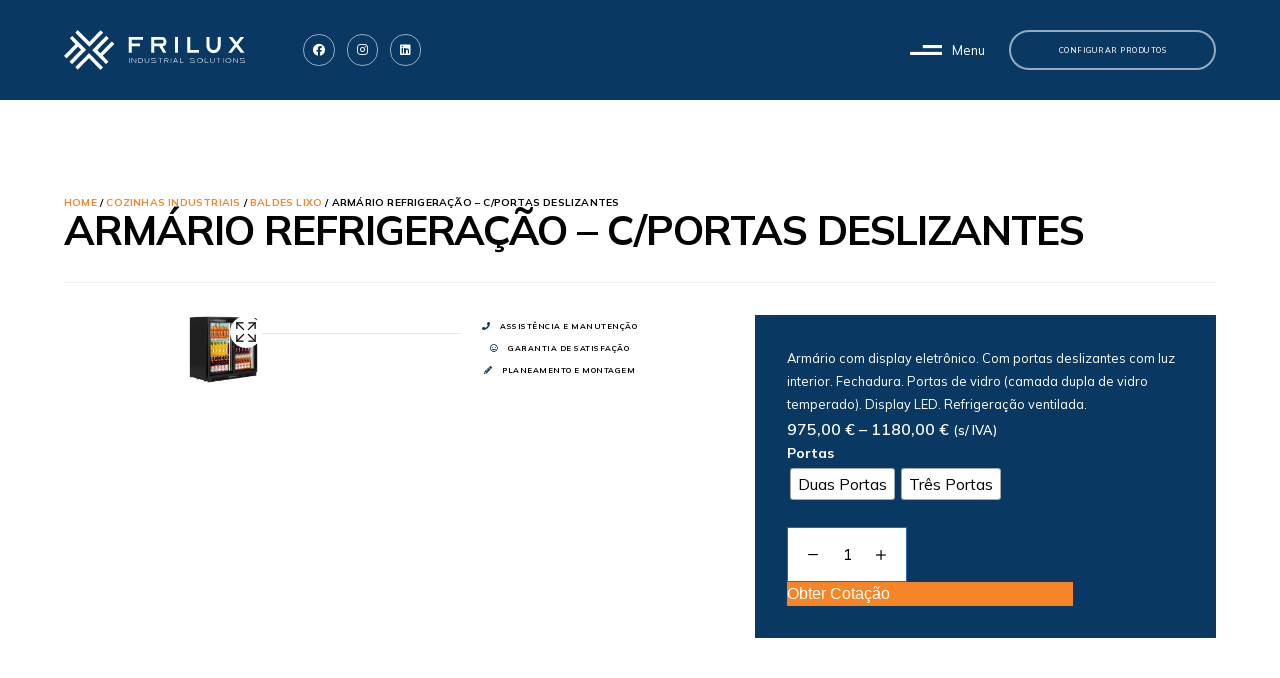

--- FILE ---
content_type: text/html; charset=UTF-8
request_url: https://frilux.pt/produto/armario-refrigeracao-c-portas-deslizantes/?doing_wp_cron=1722883204.4360330104827880859375
body_size: 49382
content:
<!doctype html>
<html lang="pt-PT" prefix="og: https://ogp.me/ns#">
<head>
	
	<meta charset="UTF-8">
	<meta name="viewport" content="width=device-width, initial-scale=1, maximum-scale=5, viewport-fit=cover">
	<link rel="profile" href="https://gmpg.org/xfn/11">

	
		<script>
			(function () {
					window._egoiaq = window._egoiaq || [];
					window._egoiaq.push(['setListId', 1]);
					
					var _mtm = window._mtm = window._mtm || [];
					_mtm.push({'mtm.startTime': (new Date().getTime()), 'event': 'mtm.Start'});
					var d=document, g=d.createElement('script'), s=d.getElementsByTagName('script')[0];
					g.type='text/javascript'; g.async=true; g.src='https://egoi.site/1529289_frilux.pt.js';
					s.parentNode.insertBefore(g,s);
				}
			)();
		</script>

		
			<script>

				window._egoiaq.push(['setEcommerceView',
					"6282",
					"ARMÁRIO REFRIGERAÇÃO - C/PORTAS DESLIZANTES",
					"",
					0				]);
				window._egoiaq.push(['trackPageView']);

			</script>

				<script type="application/ld+json" class="egoi-smart-marketing">
			{
			"@context":"https://schema.org",
			"@type":"Product",
			"productID":"6282",
			"name":"ARMÁRIO REFRIGERAÇÃO - C/PORTAS DESLIZANTES",
			"description":"Armário com display eletrônico. Com portas deslizantes com luz interior. Fechadura. Portas de vidro (camada dupla de vidro temperado). Display LED. Refrigeração ventilada.",
			"url":"https://frilux.pt/produto/armario-refrigeracao-c-portas-deslizantes/",
			"image":"https://frilux.pt/wp-content/uploads/2024/01/armario_refrigerado_portas_deslizantes_2_portas_frilux.jpg",
			"brand":"",
			"offers": [
				{
				"@type": "Offer",
				"price": "",
				"priceCurrency": "EUR",
				"itemCondition": "https://schema.org/NewCondition",
				"availability": "http://schema.org/InStock"
				}
			]
			}
			</script>
			<script>var egoi_product = { 'id':'6282', 'client_id':'1529289','name':'ARMÁRIO REFRIGERAÇÃO - C/PORTAS DESLIZANTES','price':''};</script>
		<script>window._wca = window._wca || [];</script>

<!-- Search Engine Optimization by Rank Math - https://s.rankmath.com/home -->
<title>ARMÁRIO REFRIGERAÇÃO - C/PORTAS DESLIZANTES - Frilux</title>
<meta name="description" content="Armário com display eletrônico. Com portas deslizantes com luz interior. Fechadura. Portas de vidro (camada dupla de vidro temperado). Display LED."/>
<meta name="robots" content="index, follow, max-snippet:-1, max-video-preview:-1, max-image-preview:large"/>
<link rel="canonical" href="https://frilux.pt/produto/armario-refrigeracao-c-portas-deslizantes/" />
<meta property="og:locale" content="pt_PT" />
<meta property="og:type" content="product" />
<meta property="og:title" content="ARMÁRIO REFRIGERAÇÃO - C/PORTAS DESLIZANTES - Frilux" />
<meta property="og:description" content="Armário com display eletrônico. Com portas deslizantes com luz interior. Fechadura. Portas de vidro (camada dupla de vidro temperado). Display LED." />
<meta property="og:url" content="https://frilux.pt/produto/armario-refrigeracao-c-portas-deslizantes/" />
<meta property="og:site_name" content="Frilux" />
<meta property="og:updated_time" content="2024-12-12T16:48:17+00:00" />
<meta property="og:image" content="https://frilux.pt/wp-content/uploads/2024/01/armario_refrigerado_portas_deslizantes_2_portas_frilux.jpg" />
<meta property="og:image:secure_url" content="https://frilux.pt/wp-content/uploads/2024/01/armario_refrigerado_portas_deslizantes_2_portas_frilux.jpg" />
<meta property="og:image:width" content="500" />
<meta property="og:image:height" content="500" />
<meta property="og:image:alt" content="bancada frigorifica refrigerada" />
<meta property="og:image:type" content="image/jpeg" />
<meta property="product:availability" content="instock" />
<meta name="twitter:card" content="summary_large_image" />
<meta name="twitter:title" content="ARMÁRIO REFRIGERAÇÃO - C/PORTAS DESLIZANTES - Frilux" />
<meta name="twitter:description" content="Armário com display eletrônico. Com portas deslizantes com luz interior. Fechadura. Portas de vidro (camada dupla de vidro temperado). Display LED." />
<meta name="twitter:image" content="https://frilux.pt/wp-content/uploads/2024/01/armario_refrigerado_portas_deslizantes_2_portas_frilux.jpg" />
<meta name="twitter:label1" content="Price" />
<meta name="twitter:data1" content="975,00&nbsp;&euro; - 1180,00&nbsp;&euro;" />
<meta name="twitter:label2" content="Availability" />
<meta name="twitter:data2" content="In stock" />
<script type="application/ld+json" class="rank-math-schema">{"@context":"https://schema.org","@graph":[{"@type":"Organization","@id":"https://frilux.pt/#organization","name":"Frilux","url":"https://frilux.pt","logo":{"@type":"ImageObject","@id":"https://frilux.pt/#logo","url":"http://frilux.samsys.pt/wp-content/uploads/2022/08/logo-frilux.png","contentUrl":"http://frilux.samsys.pt/wp-content/uploads/2022/08/logo-frilux.png","caption":"Frilux","inLanguage":"pt-PT","width":"2770","height":"1124"}},{"@type":"WebSite","@id":"https://frilux.pt/#website","url":"https://frilux.pt","name":"Frilux","publisher":{"@id":"https://frilux.pt/#organization"},"inLanguage":"pt-PT"},{"@type":"ImageObject","@id":"https://frilux.pt/wp-content/uploads/2024/01/armario_refrigerado_portas_deslizantes_2_portas_frilux.jpg","url":"https://frilux.pt/wp-content/uploads/2024/01/armario_refrigerado_portas_deslizantes_2_portas_frilux.jpg","width":"500","height":"500","inLanguage":"pt-PT"},{"@type":"ItemPage","@id":"https://frilux.pt/produto/armario-refrigeracao-c-portas-deslizantes/#webpage","url":"https://frilux.pt/produto/armario-refrigeracao-c-portas-deslizantes/","name":"ARM\u00c1RIO REFRIGERA\u00c7\u00c3O - C/PORTAS DESLIZANTES - Frilux","datePublished":"2024-01-23T10:09:56+00:00","dateModified":"2024-12-12T16:48:17+00:00","isPartOf":{"@id":"https://frilux.pt/#website"},"primaryImageOfPage":{"@id":"https://frilux.pt/wp-content/uploads/2024/01/armario_refrigerado_portas_deslizantes_2_portas_frilux.jpg"},"inLanguage":"pt-PT"},{"@type":"Product","name":"ARM\u00c1RIO REFRIGERA\u00c7\u00c3O - C/PORTAS DESLIZANTES - Frilux","description":"Arm\u00e1rio com display eletr\u00f4nico. Com portas deslizantes com luz interior. Fechadura. Portas de vidro (camada dupla de vidro temperado). Display LED. Refrigera\u00e7\u00e3o ventilada.","category":"Cozinhas Industriais","mainEntityOfPage":{"@id":"https://frilux.pt/produto/armario-refrigeracao-c-portas-deslizantes/#webpage"},"@id":"https://frilux.pt/produto/armario-refrigeracao-c-portas-deslizantes/#richSnippet","image":{"@id":"https://frilux.pt/wp-content/uploads/2024/01/armario_refrigerado_portas_deslizantes_2_portas_frilux.jpg"}}]}</script>
<!-- /Rank Math WordPress SEO plugin -->

<link rel='dns-prefetch' href='//stats.wp.com' />
<link rel='dns-prefetch' href='//www.googletagmanager.com' />
<link rel='dns-prefetch' href='//fonts.googleapis.com' />
<link href='https://fonts.gstatic.com' crossorigin rel='preconnect' />
<link rel="alternate" type="application/rss+xml" title="Frilux &raquo; Feed" href="https://frilux.pt/feed/" />
<link rel="alternate" type="application/rss+xml" title="Frilux &raquo; Feed de comentários" href="https://frilux.pt/comments/feed/" />
<link rel="alternate" type="application/rss+xml" title="Feed de comentários de Frilux &raquo; ARMÁRIO REFRIGERAÇÃO &#8211; C/PORTAS DESLIZANTES" href="https://frilux.pt/produto/armario-refrigeracao-c-portas-deslizantes/feed/" />
<link rel="alternate" title="oEmbed (JSON)" type="application/json+oembed" href="https://frilux.pt/wp-json/oembed/1.0/embed?url=https%3A%2F%2Ffrilux.pt%2Fproduto%2Farmario-refrigeracao-c-portas-deslizantes%2F" />
<link rel="alternate" title="oEmbed (XML)" type="text/xml+oembed" href="https://frilux.pt/wp-json/oembed/1.0/embed?url=https%3A%2F%2Ffrilux.pt%2Fproduto%2Farmario-refrigeracao-c-portas-deslizantes%2F&#038;format=xml" />
<style id='wp-img-auto-sizes-contain-inline-css'>
img:is([sizes=auto i],[sizes^="auto," i]){contain-intrinsic-size:3000px 1500px}
/*# sourceURL=wp-img-auto-sizes-contain-inline-css */
</style>
<link rel='stylesheet' id='blocksy-dynamic-global-css' href='https://frilux.pt/wp-content/uploads/blocksy/css/global.css?ver=26876' media='all' />
<link rel='stylesheet' id='themecomplete-fontawesome-css' href='https://frilux.pt/wp-content/plugins/woocommerce-tm-extra-product-options/assets/css/fontawesome.css?ver=5.12' media='screen' />
<link rel='stylesheet' id='themecomplete-animate-css' href='https://frilux.pt/wp-content/plugins/woocommerce-tm-extra-product-options/assets/css/animate.css?ver=6.2' media='all' />
<link rel='stylesheet' id='themecomplete-epo-css' href='https://frilux.pt/wp-content/plugins/woocommerce-tm-extra-product-options/assets/css/tm-epo.css?ver=6.2' media='all' />
<link rel='stylesheet' id='themecomplete-epo-smallscreen-css' href='https://frilux.pt/wp-content/plugins/woocommerce-tm-extra-product-options/assets/css/tm-epo-smallscreen.css?ver=6.2' media='only screen and (max-width: 768px)' />
<link rel='stylesheet' id='wp-block-library-css' href='https://frilux.pt/wp-includes/css/dist/block-library/style.min.css?ver=6.9' media='all' />
<style id='wp-block-library-inline-css'>
.has-text-align-justify{text-align:justify;}

/*# sourceURL=wp-block-library-inline-css */
</style><style id='global-styles-inline-css'>
:root{--wp--preset--aspect-ratio--square: 1;--wp--preset--aspect-ratio--4-3: 4/3;--wp--preset--aspect-ratio--3-4: 3/4;--wp--preset--aspect-ratio--3-2: 3/2;--wp--preset--aspect-ratio--2-3: 2/3;--wp--preset--aspect-ratio--16-9: 16/9;--wp--preset--aspect-ratio--9-16: 9/16;--wp--preset--color--black: #000000;--wp--preset--color--cyan-bluish-gray: #abb8c3;--wp--preset--color--white: #ffffff;--wp--preset--color--pale-pink: #f78da7;--wp--preset--color--vivid-red: #cf2e2e;--wp--preset--color--luminous-vivid-orange: #ff6900;--wp--preset--color--luminous-vivid-amber: #fcb900;--wp--preset--color--light-green-cyan: #7bdcb5;--wp--preset--color--vivid-green-cyan: #00d084;--wp--preset--color--pale-cyan-blue: #8ed1fc;--wp--preset--color--vivid-cyan-blue: #0693e3;--wp--preset--color--vivid-purple: #9b51e0;--wp--preset--color--palette-color-1: var(--paletteColor1, #2369B5);--wp--preset--color--palette-color-2: var(--paletteColor2, #1A497D);--wp--preset--color--palette-color-3: var(--paletteColor3, #F58526);--wp--preset--color--palette-color-4: var(--paletteColor4, #020202);--wp--preset--color--palette-color-5: var(--paletteColor5, #e1e8ed);--wp--preset--color--palette-color-6: var(--paletteColor6, #f2f5f7);--wp--preset--color--palette-color-7: var(--paletteColor7, #FAFBFC);--wp--preset--color--palette-color-8: var(--paletteColor8, #ffffff);--wp--preset--gradient--vivid-cyan-blue-to-vivid-purple: linear-gradient(135deg,rgb(6,147,227) 0%,rgb(155,81,224) 100%);--wp--preset--gradient--light-green-cyan-to-vivid-green-cyan: linear-gradient(135deg,rgb(122,220,180) 0%,rgb(0,208,130) 100%);--wp--preset--gradient--luminous-vivid-amber-to-luminous-vivid-orange: linear-gradient(135deg,rgb(252,185,0) 0%,rgb(255,105,0) 100%);--wp--preset--gradient--luminous-vivid-orange-to-vivid-red: linear-gradient(135deg,rgb(255,105,0) 0%,rgb(207,46,46) 100%);--wp--preset--gradient--very-light-gray-to-cyan-bluish-gray: linear-gradient(135deg,rgb(238,238,238) 0%,rgb(169,184,195) 100%);--wp--preset--gradient--cool-to-warm-spectrum: linear-gradient(135deg,rgb(74,234,220) 0%,rgb(151,120,209) 20%,rgb(207,42,186) 40%,rgb(238,44,130) 60%,rgb(251,105,98) 80%,rgb(254,248,76) 100%);--wp--preset--gradient--blush-light-purple: linear-gradient(135deg,rgb(255,206,236) 0%,rgb(152,150,240) 100%);--wp--preset--gradient--blush-bordeaux: linear-gradient(135deg,rgb(254,205,165) 0%,rgb(254,45,45) 50%,rgb(107,0,62) 100%);--wp--preset--gradient--luminous-dusk: linear-gradient(135deg,rgb(255,203,112) 0%,rgb(199,81,192) 50%,rgb(65,88,208) 100%);--wp--preset--gradient--pale-ocean: linear-gradient(135deg,rgb(255,245,203) 0%,rgb(182,227,212) 50%,rgb(51,167,181) 100%);--wp--preset--gradient--electric-grass: linear-gradient(135deg,rgb(202,248,128) 0%,rgb(113,206,126) 100%);--wp--preset--gradient--midnight: linear-gradient(135deg,rgb(2,3,129) 0%,rgb(40,116,252) 100%);--wp--preset--gradient--juicy-peach: linear-gradient(to right, #ffecd2 0%, #fcb69f 100%);--wp--preset--gradient--young-passion: linear-gradient(to right, #ff8177 0%, #ff867a 0%, #ff8c7f 21%, #f99185 52%, #cf556c 78%, #b12a5b 100%);--wp--preset--gradient--true-sunset: linear-gradient(to right, #fa709a 0%, #fee140 100%);--wp--preset--gradient--morpheus-den: linear-gradient(to top, #30cfd0 0%, #330867 100%);--wp--preset--gradient--plum-plate: linear-gradient(135deg, #667eea 0%, #764ba2 100%);--wp--preset--gradient--aqua-splash: linear-gradient(15deg, #13547a 0%, #80d0c7 100%);--wp--preset--gradient--love-kiss: linear-gradient(to top, #ff0844 0%, #ffb199 100%);--wp--preset--gradient--new-retrowave: linear-gradient(to top, #3b41c5 0%, #a981bb 49%, #ffc8a9 100%);--wp--preset--gradient--plum-bath: linear-gradient(to top, #cc208e 0%, #6713d2 100%);--wp--preset--gradient--high-flight: linear-gradient(to right, #0acffe 0%, #495aff 100%);--wp--preset--gradient--teen-party: linear-gradient(-225deg, #FF057C 0%, #8D0B93 50%, #321575 100%);--wp--preset--gradient--fabled-sunset: linear-gradient(-225deg, #231557 0%, #44107A 29%, #FF1361 67%, #FFF800 100%);--wp--preset--gradient--arielle-smile: radial-gradient(circle 248px at center, #16d9e3 0%, #30c7ec 47%, #46aef7 100%);--wp--preset--gradient--itmeo-branding: linear-gradient(180deg, #2af598 0%, #009efd 100%);--wp--preset--gradient--deep-blue: linear-gradient(to right, #6a11cb 0%, #2575fc 100%);--wp--preset--gradient--strong-bliss: linear-gradient(to right, #f78ca0 0%, #f9748f 19%, #fd868c 60%, #fe9a8b 100%);--wp--preset--gradient--sweet-period: linear-gradient(to top, #3f51b1 0%, #5a55ae 13%, #7b5fac 25%, #8f6aae 38%, #a86aa4 50%, #cc6b8e 62%, #f18271 75%, #f3a469 87%, #f7c978 100%);--wp--preset--gradient--purple-division: linear-gradient(to top, #7028e4 0%, #e5b2ca 100%);--wp--preset--gradient--cold-evening: linear-gradient(to top, #0c3483 0%, #a2b6df 100%, #6b8cce 100%, #a2b6df 100%);--wp--preset--gradient--mountain-rock: linear-gradient(to right, #868f96 0%, #596164 100%);--wp--preset--gradient--desert-hump: linear-gradient(to top, #c79081 0%, #dfa579 100%);--wp--preset--gradient--ethernal-constance: linear-gradient(to top, #09203f 0%, #537895 100%);--wp--preset--gradient--happy-memories: linear-gradient(-60deg, #ff5858 0%, #f09819 100%);--wp--preset--gradient--grown-early: linear-gradient(to top, #0ba360 0%, #3cba92 100%);--wp--preset--gradient--morning-salad: linear-gradient(-225deg, #B7F8DB 0%, #50A7C2 100%);--wp--preset--gradient--night-call: linear-gradient(-225deg, #AC32E4 0%, #7918F2 48%, #4801FF 100%);--wp--preset--gradient--mind-crawl: linear-gradient(-225deg, #473B7B 0%, #3584A7 51%, #30D2BE 100%);--wp--preset--gradient--angel-care: linear-gradient(-225deg, #FFE29F 0%, #FFA99F 48%, #FF719A 100%);--wp--preset--gradient--juicy-cake: linear-gradient(to top, #e14fad 0%, #f9d423 100%);--wp--preset--gradient--rich-metal: linear-gradient(to right, #d7d2cc 0%, #304352 100%);--wp--preset--gradient--mole-hall: linear-gradient(-20deg, #616161 0%, #9bc5c3 100%);--wp--preset--gradient--cloudy-knoxville: linear-gradient(120deg, #fdfbfb 0%, #ebedee 100%);--wp--preset--gradient--soft-grass: linear-gradient(to top, #c1dfc4 0%, #deecdd 100%);--wp--preset--gradient--saint-petersburg: linear-gradient(135deg, #f5f7fa 0%, #c3cfe2 100%);--wp--preset--gradient--everlasting-sky: linear-gradient(135deg, #fdfcfb 0%, #e2d1c3 100%);--wp--preset--gradient--kind-steel: linear-gradient(-20deg, #e9defa 0%, #fbfcdb 100%);--wp--preset--gradient--over-sun: linear-gradient(60deg, #abecd6 0%, #fbed96 100%);--wp--preset--gradient--premium-white: linear-gradient(to top, #d5d4d0 0%, #d5d4d0 1%, #eeeeec 31%, #efeeec 75%, #e9e9e7 100%);--wp--preset--gradient--clean-mirror: linear-gradient(45deg, #93a5cf 0%, #e4efe9 100%);--wp--preset--gradient--wild-apple: linear-gradient(to top, #d299c2 0%, #fef9d7 100%);--wp--preset--gradient--snow-again: linear-gradient(to top, #e6e9f0 0%, #eef1f5 100%);--wp--preset--gradient--confident-cloud: linear-gradient(to top, #dad4ec 0%, #dad4ec 1%, #f3e7e9 100%);--wp--preset--gradient--glass-water: linear-gradient(to top, #dfe9f3 0%, white 100%);--wp--preset--gradient--perfect-white: linear-gradient(-225deg, #E3FDF5 0%, #FFE6FA 100%);--wp--preset--font-size--small: 13px;--wp--preset--font-size--medium: 20px;--wp--preset--font-size--large: 36px;--wp--preset--font-size--x-large: 42px;--wp--preset--spacing--20: 0.44rem;--wp--preset--spacing--30: 0.67rem;--wp--preset--spacing--40: 1rem;--wp--preset--spacing--50: 1.5rem;--wp--preset--spacing--60: 2.25rem;--wp--preset--spacing--70: 3.38rem;--wp--preset--spacing--80: 5.06rem;--wp--preset--shadow--natural: 6px 6px 9px rgba(0, 0, 0, 0.2);--wp--preset--shadow--deep: 12px 12px 50px rgba(0, 0, 0, 0.4);--wp--preset--shadow--sharp: 6px 6px 0px rgba(0, 0, 0, 0.2);--wp--preset--shadow--outlined: 6px 6px 0px -3px rgb(255, 255, 255), 6px 6px rgb(0, 0, 0);--wp--preset--shadow--crisp: 6px 6px 0px rgb(0, 0, 0);}:root { --wp--style--global--content-size: var(--block-max-width);--wp--style--global--wide-size: var(--block-wide-max-width); }:where(body) { margin: 0; }.wp-site-blocks > .alignleft { float: left; margin-right: 2em; }.wp-site-blocks > .alignright { float: right; margin-left: 2em; }.wp-site-blocks > .aligncenter { justify-content: center; margin-left: auto; margin-right: auto; }:where(.wp-site-blocks) > * { margin-block-start: var(--content-spacing); margin-block-end: 0; }:where(.wp-site-blocks) > :first-child { margin-block-start: 0; }:where(.wp-site-blocks) > :last-child { margin-block-end: 0; }:root { --wp--style--block-gap: var(--content-spacing); }:root :where(.is-layout-flow) > :first-child{margin-block-start: 0;}:root :where(.is-layout-flow) > :last-child{margin-block-end: 0;}:root :where(.is-layout-flow) > *{margin-block-start: var(--content-spacing);margin-block-end: 0;}:root :where(.is-layout-constrained) > :first-child{margin-block-start: 0;}:root :where(.is-layout-constrained) > :last-child{margin-block-end: 0;}:root :where(.is-layout-constrained) > *{margin-block-start: var(--content-spacing);margin-block-end: 0;}:root :where(.is-layout-flex){gap: var(--content-spacing);}:root :where(.is-layout-grid){gap: var(--content-spacing);}.is-layout-flow > .alignleft{float: left;margin-inline-start: 0;margin-inline-end: 2em;}.is-layout-flow > .alignright{float: right;margin-inline-start: 2em;margin-inline-end: 0;}.is-layout-flow > .aligncenter{margin-left: auto !important;margin-right: auto !important;}.is-layout-constrained > .alignleft{float: left;margin-inline-start: 0;margin-inline-end: 2em;}.is-layout-constrained > .alignright{float: right;margin-inline-start: 2em;margin-inline-end: 0;}.is-layout-constrained > .aligncenter{margin-left: auto !important;margin-right: auto !important;}.is-layout-constrained > :where(:not(.alignleft):not(.alignright):not(.alignfull)){max-width: var(--wp--style--global--content-size);margin-left: auto !important;margin-right: auto !important;}.is-layout-constrained > .alignwide{max-width: var(--wp--style--global--wide-size);}body .is-layout-flex{display: flex;}.is-layout-flex{flex-wrap: wrap;align-items: center;}.is-layout-flex > :is(*, div){margin: 0;}body .is-layout-grid{display: grid;}.is-layout-grid > :is(*, div){margin: 0;}body{padding-top: 0px;padding-right: 0px;padding-bottom: 0px;padding-left: 0px;}:root :where(.wp-element-button, .wp-block-button__link){font-style: inherit;font-weight: inherit;letter-spacing: inherit;text-transform: inherit;}.has-black-color{color: var(--wp--preset--color--black) !important;}.has-cyan-bluish-gray-color{color: var(--wp--preset--color--cyan-bluish-gray) !important;}.has-white-color{color: var(--wp--preset--color--white) !important;}.has-pale-pink-color{color: var(--wp--preset--color--pale-pink) !important;}.has-vivid-red-color{color: var(--wp--preset--color--vivid-red) !important;}.has-luminous-vivid-orange-color{color: var(--wp--preset--color--luminous-vivid-orange) !important;}.has-luminous-vivid-amber-color{color: var(--wp--preset--color--luminous-vivid-amber) !important;}.has-light-green-cyan-color{color: var(--wp--preset--color--light-green-cyan) !important;}.has-vivid-green-cyan-color{color: var(--wp--preset--color--vivid-green-cyan) !important;}.has-pale-cyan-blue-color{color: var(--wp--preset--color--pale-cyan-blue) !important;}.has-vivid-cyan-blue-color{color: var(--wp--preset--color--vivid-cyan-blue) !important;}.has-vivid-purple-color{color: var(--wp--preset--color--vivid-purple) !important;}.has-palette-color-1-color{color: var(--wp--preset--color--palette-color-1) !important;}.has-palette-color-2-color{color: var(--wp--preset--color--palette-color-2) !important;}.has-palette-color-3-color{color: var(--wp--preset--color--palette-color-3) !important;}.has-palette-color-4-color{color: var(--wp--preset--color--palette-color-4) !important;}.has-palette-color-5-color{color: var(--wp--preset--color--palette-color-5) !important;}.has-palette-color-6-color{color: var(--wp--preset--color--palette-color-6) !important;}.has-palette-color-7-color{color: var(--wp--preset--color--palette-color-7) !important;}.has-palette-color-8-color{color: var(--wp--preset--color--palette-color-8) !important;}.has-black-background-color{background-color: var(--wp--preset--color--black) !important;}.has-cyan-bluish-gray-background-color{background-color: var(--wp--preset--color--cyan-bluish-gray) !important;}.has-white-background-color{background-color: var(--wp--preset--color--white) !important;}.has-pale-pink-background-color{background-color: var(--wp--preset--color--pale-pink) !important;}.has-vivid-red-background-color{background-color: var(--wp--preset--color--vivid-red) !important;}.has-luminous-vivid-orange-background-color{background-color: var(--wp--preset--color--luminous-vivid-orange) !important;}.has-luminous-vivid-amber-background-color{background-color: var(--wp--preset--color--luminous-vivid-amber) !important;}.has-light-green-cyan-background-color{background-color: var(--wp--preset--color--light-green-cyan) !important;}.has-vivid-green-cyan-background-color{background-color: var(--wp--preset--color--vivid-green-cyan) !important;}.has-pale-cyan-blue-background-color{background-color: var(--wp--preset--color--pale-cyan-blue) !important;}.has-vivid-cyan-blue-background-color{background-color: var(--wp--preset--color--vivid-cyan-blue) !important;}.has-vivid-purple-background-color{background-color: var(--wp--preset--color--vivid-purple) !important;}.has-palette-color-1-background-color{background-color: var(--wp--preset--color--palette-color-1) !important;}.has-palette-color-2-background-color{background-color: var(--wp--preset--color--palette-color-2) !important;}.has-palette-color-3-background-color{background-color: var(--wp--preset--color--palette-color-3) !important;}.has-palette-color-4-background-color{background-color: var(--wp--preset--color--palette-color-4) !important;}.has-palette-color-5-background-color{background-color: var(--wp--preset--color--palette-color-5) !important;}.has-palette-color-6-background-color{background-color: var(--wp--preset--color--palette-color-6) !important;}.has-palette-color-7-background-color{background-color: var(--wp--preset--color--palette-color-7) !important;}.has-palette-color-8-background-color{background-color: var(--wp--preset--color--palette-color-8) !important;}.has-black-border-color{border-color: var(--wp--preset--color--black) !important;}.has-cyan-bluish-gray-border-color{border-color: var(--wp--preset--color--cyan-bluish-gray) !important;}.has-white-border-color{border-color: var(--wp--preset--color--white) !important;}.has-pale-pink-border-color{border-color: var(--wp--preset--color--pale-pink) !important;}.has-vivid-red-border-color{border-color: var(--wp--preset--color--vivid-red) !important;}.has-luminous-vivid-orange-border-color{border-color: var(--wp--preset--color--luminous-vivid-orange) !important;}.has-luminous-vivid-amber-border-color{border-color: var(--wp--preset--color--luminous-vivid-amber) !important;}.has-light-green-cyan-border-color{border-color: var(--wp--preset--color--light-green-cyan) !important;}.has-vivid-green-cyan-border-color{border-color: var(--wp--preset--color--vivid-green-cyan) !important;}.has-pale-cyan-blue-border-color{border-color: var(--wp--preset--color--pale-cyan-blue) !important;}.has-vivid-cyan-blue-border-color{border-color: var(--wp--preset--color--vivid-cyan-blue) !important;}.has-vivid-purple-border-color{border-color: var(--wp--preset--color--vivid-purple) !important;}.has-palette-color-1-border-color{border-color: var(--wp--preset--color--palette-color-1) !important;}.has-palette-color-2-border-color{border-color: var(--wp--preset--color--palette-color-2) !important;}.has-palette-color-3-border-color{border-color: var(--wp--preset--color--palette-color-3) !important;}.has-palette-color-4-border-color{border-color: var(--wp--preset--color--palette-color-4) !important;}.has-palette-color-5-border-color{border-color: var(--wp--preset--color--palette-color-5) !important;}.has-palette-color-6-border-color{border-color: var(--wp--preset--color--palette-color-6) !important;}.has-palette-color-7-border-color{border-color: var(--wp--preset--color--palette-color-7) !important;}.has-palette-color-8-border-color{border-color: var(--wp--preset--color--palette-color-8) !important;}.has-vivid-cyan-blue-to-vivid-purple-gradient-background{background: var(--wp--preset--gradient--vivid-cyan-blue-to-vivid-purple) !important;}.has-light-green-cyan-to-vivid-green-cyan-gradient-background{background: var(--wp--preset--gradient--light-green-cyan-to-vivid-green-cyan) !important;}.has-luminous-vivid-amber-to-luminous-vivid-orange-gradient-background{background: var(--wp--preset--gradient--luminous-vivid-amber-to-luminous-vivid-orange) !important;}.has-luminous-vivid-orange-to-vivid-red-gradient-background{background: var(--wp--preset--gradient--luminous-vivid-orange-to-vivid-red) !important;}.has-very-light-gray-to-cyan-bluish-gray-gradient-background{background: var(--wp--preset--gradient--very-light-gray-to-cyan-bluish-gray) !important;}.has-cool-to-warm-spectrum-gradient-background{background: var(--wp--preset--gradient--cool-to-warm-spectrum) !important;}.has-blush-light-purple-gradient-background{background: var(--wp--preset--gradient--blush-light-purple) !important;}.has-blush-bordeaux-gradient-background{background: var(--wp--preset--gradient--blush-bordeaux) !important;}.has-luminous-dusk-gradient-background{background: var(--wp--preset--gradient--luminous-dusk) !important;}.has-pale-ocean-gradient-background{background: var(--wp--preset--gradient--pale-ocean) !important;}.has-electric-grass-gradient-background{background: var(--wp--preset--gradient--electric-grass) !important;}.has-midnight-gradient-background{background: var(--wp--preset--gradient--midnight) !important;}.has-juicy-peach-gradient-background{background: var(--wp--preset--gradient--juicy-peach) !important;}.has-young-passion-gradient-background{background: var(--wp--preset--gradient--young-passion) !important;}.has-true-sunset-gradient-background{background: var(--wp--preset--gradient--true-sunset) !important;}.has-morpheus-den-gradient-background{background: var(--wp--preset--gradient--morpheus-den) !important;}.has-plum-plate-gradient-background{background: var(--wp--preset--gradient--plum-plate) !important;}.has-aqua-splash-gradient-background{background: var(--wp--preset--gradient--aqua-splash) !important;}.has-love-kiss-gradient-background{background: var(--wp--preset--gradient--love-kiss) !important;}.has-new-retrowave-gradient-background{background: var(--wp--preset--gradient--new-retrowave) !important;}.has-plum-bath-gradient-background{background: var(--wp--preset--gradient--plum-bath) !important;}.has-high-flight-gradient-background{background: var(--wp--preset--gradient--high-flight) !important;}.has-teen-party-gradient-background{background: var(--wp--preset--gradient--teen-party) !important;}.has-fabled-sunset-gradient-background{background: var(--wp--preset--gradient--fabled-sunset) !important;}.has-arielle-smile-gradient-background{background: var(--wp--preset--gradient--arielle-smile) !important;}.has-itmeo-branding-gradient-background{background: var(--wp--preset--gradient--itmeo-branding) !important;}.has-deep-blue-gradient-background{background: var(--wp--preset--gradient--deep-blue) !important;}.has-strong-bliss-gradient-background{background: var(--wp--preset--gradient--strong-bliss) !important;}.has-sweet-period-gradient-background{background: var(--wp--preset--gradient--sweet-period) !important;}.has-purple-division-gradient-background{background: var(--wp--preset--gradient--purple-division) !important;}.has-cold-evening-gradient-background{background: var(--wp--preset--gradient--cold-evening) !important;}.has-mountain-rock-gradient-background{background: var(--wp--preset--gradient--mountain-rock) !important;}.has-desert-hump-gradient-background{background: var(--wp--preset--gradient--desert-hump) !important;}.has-ethernal-constance-gradient-background{background: var(--wp--preset--gradient--ethernal-constance) !important;}.has-happy-memories-gradient-background{background: var(--wp--preset--gradient--happy-memories) !important;}.has-grown-early-gradient-background{background: var(--wp--preset--gradient--grown-early) !important;}.has-morning-salad-gradient-background{background: var(--wp--preset--gradient--morning-salad) !important;}.has-night-call-gradient-background{background: var(--wp--preset--gradient--night-call) !important;}.has-mind-crawl-gradient-background{background: var(--wp--preset--gradient--mind-crawl) !important;}.has-angel-care-gradient-background{background: var(--wp--preset--gradient--angel-care) !important;}.has-juicy-cake-gradient-background{background: var(--wp--preset--gradient--juicy-cake) !important;}.has-rich-metal-gradient-background{background: var(--wp--preset--gradient--rich-metal) !important;}.has-mole-hall-gradient-background{background: var(--wp--preset--gradient--mole-hall) !important;}.has-cloudy-knoxville-gradient-background{background: var(--wp--preset--gradient--cloudy-knoxville) !important;}.has-soft-grass-gradient-background{background: var(--wp--preset--gradient--soft-grass) !important;}.has-saint-petersburg-gradient-background{background: var(--wp--preset--gradient--saint-petersburg) !important;}.has-everlasting-sky-gradient-background{background: var(--wp--preset--gradient--everlasting-sky) !important;}.has-kind-steel-gradient-background{background: var(--wp--preset--gradient--kind-steel) !important;}.has-over-sun-gradient-background{background: var(--wp--preset--gradient--over-sun) !important;}.has-premium-white-gradient-background{background: var(--wp--preset--gradient--premium-white) !important;}.has-clean-mirror-gradient-background{background: var(--wp--preset--gradient--clean-mirror) !important;}.has-wild-apple-gradient-background{background: var(--wp--preset--gradient--wild-apple) !important;}.has-snow-again-gradient-background{background: var(--wp--preset--gradient--snow-again) !important;}.has-confident-cloud-gradient-background{background: var(--wp--preset--gradient--confident-cloud) !important;}.has-glass-water-gradient-background{background: var(--wp--preset--gradient--glass-water) !important;}.has-perfect-white-gradient-background{background: var(--wp--preset--gradient--perfect-white) !important;}.has-small-font-size{font-size: var(--wp--preset--font-size--small) !important;}.has-medium-font-size{font-size: var(--wp--preset--font-size--medium) !important;}.has-large-font-size{font-size: var(--wp--preset--font-size--large) !important;}.has-x-large-font-size{font-size: var(--wp--preset--font-size--x-large) !important;}
/*# sourceURL=global-styles-inline-css */
</style>

<link rel='stylesheet' id='jet-engine-frontend-css' href='https://frilux.pt/wp-content/plugins/jet-engine/assets/css/frontend.css?ver=3.1.5' media='all' />
<link rel='stylesheet' id='contact-form-7-css' href='https://frilux.pt/wp-content/plugins/contact-form-7/includes/css/styles.css?ver=5.7.6' media='all' />
<link rel='stylesheet' id='jet-woo-catci-styles-css' href='https://frilux.pt/wp-content/plugins/jet-woo-builder-custom-add-to-cart-icon/assets/css/styles.min.css?ver=6.9' media='all' />
<link rel='stylesheet' id='cqs_styles-css' href='https://frilux.pt/wp-content/plugins/jet-woo-builder-custom-quantity-selectors/assets/css/styles.min.css?ver=6.9' media='all' />
<link rel='stylesheet' id='dashicons-css' href='https://frilux.pt/wp-includes/css/dashicons.min.css?ver=6.9' media='all' />
<link rel='stylesheet' id='egoi-for-wp-css' href='https://frilux.pt/wp-content/plugins/smart-marketing-for-wp/public/css/egoi-for-wp-public.css?ver=4.1.10' media='' />
<style id='woocommerce-inline-inline-css'>
.woocommerce form .form-row .required { visibility: visible; }
/*# sourceURL=woocommerce-inline-inline-css */
</style>
<link rel='stylesheet' id='woo-variation-swatches-css' href='https://frilux.pt/wp-content/plugins/woo-variation-swatches/assets/css/frontend.min.css?ver=1681461298' media='all' />
<style id='woo-variation-swatches-inline-css'>
:root {
--wvs-tick:url("data:image/svg+xml;utf8,%3Csvg filter='drop-shadow(0px 0px 2px rgb(0 0 0 / .8))' xmlns='http://www.w3.org/2000/svg'  viewBox='0 0 30 30'%3E%3Cpath fill='none' stroke='%23ffffff' stroke-linecap='round' stroke-linejoin='round' stroke-width='4' d='M4 16L11 23 27 7'/%3E%3C/svg%3E");

--wvs-cross:url("data:image/svg+xml;utf8,%3Csvg filter='drop-shadow(0px 0px 5px rgb(255 255 255 / .6))' xmlns='http://www.w3.org/2000/svg' width='72px' height='72px' viewBox='0 0 24 24'%3E%3Cpath fill='none' stroke='%23ff0000' stroke-linecap='round' stroke-width='0.6' d='M5 5L19 19M19 5L5 19'/%3E%3C/svg%3E");
--wvs-single-product-item-width:30px;
--wvs-single-product-item-height:30px;
--wvs-single-product-item-font-size:16px}
/*# sourceURL=woo-variation-swatches-inline-css */
</style>
<link rel='stylesheet' id='parent-style-css' href='https://frilux.pt/wp-content/themes/blocksy/style.css?ver=6.9' media='all' />
<link rel='stylesheet' id='blocksy-child-style-css' href='https://frilux.pt/wp-content/themes/blocksy-child/style.css?ver=6.9' media='all' />
<link rel='stylesheet' id='ct-woocommerce-styles-css' href='https://frilux.pt/wp-content/themes/blocksy/static/bundle/woocommerce.min.css?ver=1.8.80' media='all' />
<link rel='stylesheet' id='jet-menu-public-styles-css' href='https://frilux.pt/wp-content/plugins/jet-menu/assets/public/css/public.css?ver=2.4.0' media='all' />
<link rel='stylesheet' id='jet-woo-builder-css' href='https://frilux.pt/wp-content/plugins/jet-woo-builder/assets/css/frontend.css?ver=2.1.4' media='all' />
<style id='jet-woo-builder-inline-css'>
@font-face {
				font-family: "WooCommerce";
				src: url("https://frilux.pt/wp-content/plugins/woocommerce/assets/fonts/WooCommerce.eot");
				src: url("https://frilux.pt/wp-content/plugins/woocommerce/assets/fonts/WooCommerce.eot?#iefix") format("embedded-opentype"),
					url("https://frilux.pt/wp-content/plugins/woocommerce/assets/fonts/WooCommerce.woff") format("woff"),
					url("https://frilux.pt/wp-content/plugins/woocommerce/assets/fonts/WooCommerce.ttf") format("truetype"),
					url("https://frilux.pt/wp-content/plugins/woocommerce/assets/fonts/WooCommerce.svg#WooCommerce") format("svg");
				font-weight: normal;
				font-style: normal;
			}
/*# sourceURL=jet-woo-builder-inline-css */
</style>
<link rel='stylesheet' id='jet-woo-builder-frontend-css' href='https://frilux.pt/wp-content/plugins/jet-woo-builder/assets/css/lib/jetwoobuilder-frontend-font/css/jetwoobuilder-frontend-font.css?ver=2.1.4' media='all' />
<link rel='stylesheet' id='jet-woo-builder-blocksy-css' href='https://frilux.pt/wp-content/plugins/jet-woo-builder/includes/compatibility/packages/themes/blocksy/assets/css/style.css?ver=2.1.4' media='all' />
<link rel='stylesheet' id='mediaelement-css' href='https://frilux.pt/wp-includes/js/mediaelement/mediaelementplayer-legacy.min.css?ver=4.2.17' media='all' />
<link rel='stylesheet' id='photoswipe-css' href='https://frilux.pt/wp-content/plugins/woocommerce/assets/css/photoswipe/photoswipe.min.css?ver=7.7.0' media='all' />
<link rel='stylesheet' id='photoswipe-default-skin-css' href='https://frilux.pt/wp-content/plugins/woocommerce/assets/css/photoswipe/default-skin/default-skin.min.css?ver=7.7.0' media='all' />
<link rel='stylesheet' id='jet-woo-product-gallery-css' href='https://frilux.pt/wp-content/plugins/jet-woo-product-gallery/assets/css/jet-woo-product-gallery.css?ver=2.1.11' media='all' />
<link rel='stylesheet' id='elementor-frontend-css' href='https://frilux.pt/wp-content/uploads/elementor/css/custom-frontend-lite.min.css?ver=1683811600' media='all' />
<link rel='stylesheet' id='elementor-post-122-css' href='https://frilux.pt/wp-content/uploads/elementor/css/post-122.css?ver=1683811731' media='all' />
<link rel='stylesheet' id='jet-elements-css' href='https://frilux.pt/wp-content/plugins/jet-elements/assets/css/jet-elements.css?ver=2.6.9' media='all' />
<link rel='stylesheet' id='jet-elements-skin-css' href='https://frilux.pt/wp-content/plugins/jet-elements/assets/css/jet-elements-skin.css?ver=2.6.9' media='all' />
<link rel='stylesheet' id='elementor-icons-css' href='https://frilux.pt/wp-content/plugins/elementor/assets/lib/eicons/css/elementor-icons.min.css?ver=5.20.0' media='all' />
<link rel='stylesheet' id='swiper-css' href='https://frilux.pt/wp-content/plugins/elementor/assets/lib/swiper/css/swiper.min.css?ver=5.3.6' media='all' />
<link rel='stylesheet' id='elementor-post-6-css' href='https://frilux.pt/wp-content/uploads/elementor/css/post-6.css?ver=1683811600' media='all' />
<link rel='stylesheet' id='elementor-pro-css' href='https://frilux.pt/wp-content/uploads/elementor/css/custom-pro-frontend-lite.min.css?ver=1683811600' media='all' />
<link rel='stylesheet' id='elementor-global-css' href='https://frilux.pt/wp-content/uploads/elementor/css/global.css?ver=1683811602' media='all' />
<link rel='stylesheet' id='elementor-post-325-css' href='https://frilux.pt/wp-content/uploads/elementor/css/post-325.css?ver=1683811727' media='all' />
<link rel='stylesheet' id='elementor-post-798-css' href='https://frilux.pt/wp-content/uploads/elementor/css/post-798.css?ver=1689343215' media='all' />
<link rel='stylesheet' id='elementor-post-1202-css' href='https://frilux.pt/wp-content/uploads/elementor/css/post-1202.css?ver=1683811732' media='all' />
<link rel='stylesheet' id='flexible-shipping-free-shipping-css' href='https://frilux.pt/wp-content/plugins/flexible-shipping/assets/dist/css/free-shipping.css?ver=4.21.2.2' media='all' />
<link rel='stylesheet' id='blocksy-fonts-font-source-google-css' href='https://fonts.googleapis.com/css2?family=Mulish:wght@400;500;600;700&#038;display=swap' media='all' />
<link rel='stylesheet' id='ct-main-styles-css' href='https://frilux.pt/wp-content/themes/blocksy/static/bundle/main.min.css?ver=1.8.80' media='all' />
<link rel='stylesheet' id='ct-page-title-styles-css' href='https://frilux.pt/wp-content/themes/blocksy/static/bundle/page-title.min.css?ver=1.8.80' media='all' />
<link rel='stylesheet' id='ct-back-to-top-styles-css' href='https://frilux.pt/wp-content/themes/blocksy/static/bundle/back-to-top.min.css?ver=1.8.80' media='all' />
<link rel='stylesheet' id='ct-elementor-styles-css' href='https://frilux.pt/wp-content/themes/blocksy/static/bundle/elementor-frontend.min.css?ver=1.8.80' media='all' />
<link rel='stylesheet' id='ct-comments-styles-css' href='https://frilux.pt/wp-content/themes/blocksy/static/bundle/comments.min.css?ver=1.8.80' media='all' />
<link rel='stylesheet' id='ct-flexy-styles-css' href='https://frilux.pt/wp-content/themes/blocksy/static/bundle/flexy.min.css?ver=1.8.80' media='all' />
<link rel='stylesheet' id='ct-jet-woo-builder-styles-css' href='https://frilux.pt/wp-content/themes/blocksy/static/bundle/jet-woo-builder.min.css?ver=1.8.80' media='all' />
<link rel='stylesheet' id='ct-cf-7-styles-css' href='https://frilux.pt/wp-content/themes/blocksy/static/bundle/cf-7.min.css?ver=1.8.80' media='all' />
<link rel='stylesheet' id='jquery-chosen-css' href='https://frilux.pt/wp-content/plugins/jet-search/assets/lib/chosen/chosen.min.css?ver=1.8.7' media='all' />
<link rel='stylesheet' id='jet-search-css' href='https://frilux.pt/wp-content/plugins/jet-search/assets/css/jet-search.css?ver=3.0.3' media='all' />
<style id='themecomplete-extra-css-inline-css'>
.woocommerce #content table.cart img.epo-upload-image, .woocommerce table.cart img.epo-upload-image, .woocommerce-page #content table.cart img.epo-upload-image, .woocommerce-page table.cart img.epo-upload-image, .epo-upload-image {max-width: calc(70% - 0.5em)  !important;max-height: none !important;}

/*# sourceURL=themecomplete-extra-css-inline-css */
</style>
<link rel='stylesheet' id='google-fonts-1-css' href='https://fonts.googleapis.com/css?family=Mulish%3A100%2C100italic%2C200%2C200italic%2C300%2C300italic%2C400%2C400italic%2C500%2C500italic%2C600%2C600italic%2C700%2C700italic%2C800%2C800italic%2C900%2C900italic&#038;display=auto&#038;ver=6.9' media='all' />
<link rel='stylesheet' id='elementor-icons-shared-0-css' href='https://frilux.pt/wp-content/plugins/elementor/assets/lib/font-awesome/css/fontawesome.min.css?ver=5.15.3' media='all' />
<link rel='stylesheet' id='elementor-icons-fa-solid-css' href='https://frilux.pt/wp-content/plugins/elementor/assets/lib/font-awesome/css/solid.min.css?ver=5.15.3' media='all' />
<link rel='stylesheet' id='elementor-icons-fa-regular-css' href='https://frilux.pt/wp-content/plugins/elementor/assets/lib/font-awesome/css/regular.min.css?ver=5.15.3' media='all' />
<link rel='stylesheet' id='elementor-icons-fa-brands-css' href='https://frilux.pt/wp-content/plugins/elementor/assets/lib/font-awesome/css/brands.min.css?ver=5.15.3' media='all' />
<link rel='stylesheet' id='jetpack_css-css' href='https://frilux.pt/wp-content/plugins/jetpack/css/jetpack.css?ver=12.1.2' media='all' />
<link rel="preconnect" href="https://fonts.gstatic.com/" crossorigin><script id="canvas-loader-js-extra">
var egoi_config_ajax_object_core = {"ajax_url":"https://frilux.pt/wp-admin/admin-ajax.php","ajax_nonce":"18de0b6ad1"};
//# sourceURL=canvas-loader-js-extra
</script>
<script src="https://frilux.pt/wp-content/plugins/smart-marketing-for-wp/admin/js/egoi-for-wp-canvas.js?ver=4.1.10" id="canvas-loader-js"></script>
<script src="https://frilux.pt/wp-includes/js/jquery/jquery.min.js?ver=3.7.1" id="jquery-core-js"></script>
<script src="https://frilux.pt/wp-includes/js/jquery/jquery-migrate.min.js?ver=3.4.1" id="jquery-migrate-js"></script>
<script id="WCPAY_ASSETS-js-extra">
var wcpayAssets = {"url":"https://frilux.pt/wp-content/plugins/woocommerce-payments/dist/"};
//# sourceURL=WCPAY_ASSETS-js-extra
</script>
<script defer src="https://stats.wp.com/s-202604.js" id="woocommerce-analytics-js"></script>

<!-- Google tag (gtag.js) snippet added by Site Kit -->
<!-- Google Analytics snippet added by Site Kit -->
<script src="https://www.googletagmanager.com/gtag/js?id=GT-P8QB43N" id="google_gtagjs-js" async></script>
<script id="google_gtagjs-js-after">
window.dataLayer = window.dataLayer || [];function gtag(){dataLayer.push(arguments);}
gtag("set","linker",{"domains":["frilux.pt"]});
gtag("js", new Date());
gtag("set", "developer_id.dZTNiMT", true);
gtag("config", "GT-P8QB43N");
//# sourceURL=google_gtagjs-js-after
</script>
<link rel="https://api.w.org/" href="https://frilux.pt/wp-json/" /><link rel="alternate" title="JSON" type="application/json" href="https://frilux.pt/wp-json/wp/v2/product/6282" /><link rel="EditURI" type="application/rsd+xml" title="RSD" href="https://frilux.pt/xmlrpc.php?rsd" />
<meta name="generator" content="WordPress 6.9" />
<link rel='shortlink' href='https://frilux.pt/?p=6282' />
<meta name="generator" content="Site Kit by Google 1.170.0" />	<style>img#wpstats{display:none}</style>
		<meta name="pinterest-rich-pin" content="false" /><!-- Google site verification - Google Listings & Ads -->
<meta name="google-site-verification" content="Z7YD59ygiroI4Xva4e3U7ypUQRtWWtZJALd_Auqabqk" />
<noscript><link rel='stylesheet' href='https://frilux.pt/wp-content/themes/blocksy/static/bundle/no-scripts.min.css' type='text/css'></noscript>
	<noscript><style>.woocommerce-product-gallery{ opacity: 1 !important; }</style></noscript>
	<meta name="generator" content="Elementor 3.13.1; features: e_dom_optimization, e_optimized_assets_loading, e_optimized_css_loading, a11y_improvements, additional_custom_breakpoints; settings: css_print_method-external, google_font-enabled, font_display-auto">
<!-- Google Tag Manager -->
<script>(function(w,d,s,l,i){w[l]=w[l]||[];w[l].push({'gtm.start':
new Date().getTime(),event:'gtm.js'});var f=d.getElementsByTagName(s)[0],
j=d.createElement(s),dl=l!='dataLayer'?'&l='+l:'';j.async=true;j.src=
'https://www.googletagmanager.com/gtm.js?id='+i+dl;f.parentNode.insertBefore(j,f);
})(window,document,'script','dataLayer','GTM-KJVFVM5');</script>
<!-- End Google Tag Manager -->
			<script  type="text/javascript">
				!function(f,b,e,v,n,t,s){if(f.fbq)return;n=f.fbq=function(){n.callMethod?
					n.callMethod.apply(n,arguments):n.queue.push(arguments)};if(!f._fbq)f._fbq=n;
					n.push=n;n.loaded=!0;n.version='2.0';n.queue=[];t=b.createElement(e);t.async=!0;
					t.src=v;s=b.getElementsByTagName(e)[0];s.parentNode.insertBefore(t,s)}(window,
					document,'script','https://connect.facebook.net/en_US/fbevents.js');
			</script>
			<!-- WooCommerce Facebook Integration Begin -->
			<script  type="text/javascript">

				fbq('init', '1403221887288872', {}, {
    "agent": "woocommerce-7.7.0-3.0.23"
});

				fbq( 'track', 'PageView', {
    "source": "woocommerce",
    "version": "7.7.0",
    "pluginVersion": "3.0.23"
} );

				document.addEventListener( 'DOMContentLoaded', function() {
					jQuery && jQuery( function( $ ) {
						// Insert placeholder for events injected when a product is added to the cart through AJAX.
						$( document.body ).append( '<div class=\"wc-facebook-pixel-event-placeholder\"></div>' );
					} );
				}, false );

			</script>
			<!-- WooCommerce Facebook Integration End -->
			<link rel="icon" href="https://frilux.pt/wp-content/uploads/2022/08/Frilux-favicon-100x100.png" sizes="32x32" />
<link rel="icon" href="https://frilux.pt/wp-content/uploads/2022/08/Frilux-favicon-300x300.png" sizes="192x192" />
<link rel="apple-touch-icon" href="https://frilux.pt/wp-content/uploads/2022/08/Frilux-favicon-300x300.png" />
<meta name="msapplication-TileImage" content="https://frilux.pt/wp-content/uploads/2022/08/Frilux-favicon-300x300.png" />
<!-- Connected Sites -->
<script>
if(window._mtmReady){ 
 console.error('Connected sites script already loaded. You might have it dupplicated.'); 
} else { 
window._mtmReady=true; 
var _mtm = window._mtm = window._mtm || [];
_mtm.push({'mtm.startTime': (new Date().getTime()), 'event': 'mtm.Start'});
var d=document, g=d.createElement('script'), s=d.getElementsByTagName('script')[0];
g.async=true; g.src='https://egoi.site/1529289_frilux.pt.js'; 
s.parentNode.insertBefore(g,s);
}
</script>
<!-- End Connected Sites -->		<style id="wp-custom-css">
			

/** Start Block Kit CSS: 69-3-4f8cfb8a1a68ec007f2be7a02bdeadd9 **/

.envato-kit-66-menu .e--pointer-framed .elementor-item:before{
	border-radius:1px;
}

.envato-kit-66-subscription-form .elementor-form-fields-wrapper{
	position:relative;
}

.envato-kit-66-subscription-form .elementor-form-fields-wrapper .elementor-field-type-submit{
	position:static;
}

.envato-kit-66-subscription-form .elementor-form-fields-wrapper .elementor-field-type-submit button{
	position: absolute;
    top: 50%;
    right: 6px;
    transform: translate(0, -50%);
		-moz-transform: translate(0, -50%);
		-webmit-transform: translate(0, -50%);
}

.envato-kit-66-testi-slider .elementor-testimonial__footer{
	margin-top: -60px !important;
	z-index: 99;
  position: relative;
}

.envato-kit-66-featured-slider .elementor-slides .slick-prev{
	width:50px;
	height:50px;
	background-color:#ffffff !important;
	transform:rotate(45deg);
	-moz-transform:rotate(45deg);
	-webkit-transform:rotate(45deg);
	left:-25px !important;
	-webkit-box-shadow: 0px 1px 2px 1px rgba(0,0,0,0.32);
	-moz-box-shadow: 0px 1px 2px 1px rgba(0,0,0,0.32);
	box-shadow: 0px 1px 2px 1px rgba(0,0,0,0.32);
}

.envato-kit-66-featured-slider .elementor-slides .slick-prev:before{
	display:block;
	margin-top:0px;
	margin-left:0px;
	transform:rotate(-45deg);
	-moz-transform:rotate(-45deg);
	-webkit-transform:rotate(-45deg);
}

.envato-kit-66-featured-slider .elementor-slides .slick-next{
	width:50px;
	height:50px;
	background-color:#ffffff !important;
	transform:rotate(45deg);
	-moz-transform:rotate(45deg);
	-webkit-transform:rotate(45deg);
	right:-25px !important;
	-webkit-box-shadow: 0px 1px 2px 1px rgba(0,0,0,0.32);
	-moz-box-shadow: 0px 1px 2px 1px rgba(0,0,0,0.32);
	box-shadow: 0px 1px 2px 1px rgba(0,0,0,0.32);
}

.envato-kit-66-featured-slider .elementor-slides .slick-next:before{
	display:block;
	margin-top:-5px;
	margin-right:-5px;
	transform:rotate(-45deg);
	-moz-transform:rotate(-45deg);
	-webkit-transform:rotate(-45deg);
}

.envato-kit-66-orangetext{
	color:#f4511e;
}

.envato-kit-66-countdown .elementor-countdown-label{
	display:inline-block !important;
	border:2px solid rgba(255,255,255,0.2);
	padding:9px 20px;
}

/** End Block Kit CSS: 69-3-4f8cfb8a1a68ec007f2be7a02bdeadd9 **/

		</style>
		<script class="tm-hidden" type="text/template" id="tmpl-tc-cart-options-popup">
	<div class='header'>
		<h3>{{{ data.title }}}</h3>
	</div>
	<div id='{{{ data.id }}}' class='float-editbox'>{{{ data.html }}}</div>
	<div class='footer'>
		<div class='inner'>
			<span class='tm-button button button-secondary button-large floatbox-cancel'>{{{ data.close }}}</span>
		</div>
	</div>
</script>
<script class="tm-hidden" type="text/template" id="tmpl-tc-lightbox">
	<div class="tc-lightbox-wrap">
		<span class="tc-lightbox-button tcfa tcfa-search tc-transition tcinit"></span>
	</div>
</script>
<script class="tm-hidden" type="text/template" id="tmpl-tc-lightbox-zoom">
	<span class="tc-lightbox-button-close tcfa tcfa-times"></span>
	{{{ data.img }}}
</script>
<script class="tm-hidden" type="text/template" id="tmpl-tc-final-totals">
	<dl class="tm-extra-product-options-totals tm-custom-price-totals">
		<# if (data.show_unit_price==true){ #>		<dt class="tm-unit-price">{{{ data.unit_price }}}</dt>
		<dd class="tm-unit-price">
			<span class="price amount options">{{{ data.formatted_unit_price }}}</span>
		</dd>		<# } #>
		<# if (data.show_options_vat==true){ #>		<dt class="tm-vat-options-totals">{{{ data.options_vat_total }}}</dt>
		<dd class="tm-vat-options-totals">
			<span class="price amount options">{{{ data.formatted_vat_options_total }}}</span>
		</dd>		<# } #>
		<# if (data.show_options_total==true){ #>		<dt class="tm-options-totals">{{{ data.options_total }}}</dt>
		<dd class="tm-options-totals">
			<span class="price amount options">{{{ data.formatted_options_total }}}</span>
		</dd>		<# } #>
		<# if (data.show_fees_total==true){ #>		<dt class="tm-fee-totals">{{{ data.fees_total }}}</dt>
		<dd class="tm-fee-totals">
			<span class="price amount fees">{{{ data.formatted_fees_total }}}</span>
		</dd>		<# } #>
		<# if (data.show_extra_fee==true){ #>		<dt class="tm-extra-fee">{{{ data.extra_fee }}}</dt>
		<dd class="tm-extra-fee">
			<span class="price amount options extra-fee">{{{ data.formatted_extra_fee }}}</span>
		</dd>		<# } #>
		<# if (data.show_final_total==true){ #>		<dt class="tm-final-totals">{{{ data.final_total }}}</dt>
		<dd class="tm-final-totals">
			<span class="price amount final">{{{ data.formatted_final_total }}}</span>
		</dd>		<# } #>
			</dl>
</script>
<script class="tm-hidden" type="text/template" id="tmpl-tc-price">
	<span class="amount">{{{ data.price.price }}}</span>
</script>
<script class="tm-hidden" type="text/template" id="tmpl-tc-sale-price">
	<del>
		<span class="tc-original-price amount">{{{ data.price.original_price }}}</span>
	</del>
	<ins>
		<span class="amount">{{{ data.price.price }}}</span>
	</ins>
</script>
<script class="tm-hidden" type="text/template" id="tmpl-tc-section-pop-link">
	<div id="tm-section-pop-up" class="tm-extra-product-options flasho tc-wrapper tm-section-pop-up single tm-animated appear">
		<div class='header'><h3>{{{ data.title }}}</h3></div>
		<div class="float-editbox" id="tc-floatbox-content"></div>
		<div class='footer'>
			<div class='inner'>
				<span class='tm-button button button-secondary button-large floatbox-cancel'>{{{ data.close }}}</span>
			</div>
		</div>
	</div>
</script>
<script class="tm-hidden" type="text/template" id="tmpl-tc-floating-box-nks">
	<# if (data.values.length) {#>
	{{{ data.html_before }}}
	<div class="tc-row tm-fb-labels">
		<span class="tc-cell tc-col-3 tm-fb-title">{{{ data.option_label }}}</span>
		<span class="tc-cell tc-col-3 tm-fb-value">{{{ data.option_value }}}</span>
		<span class="tc-cell tc-col-3 tm-fb-quantity">{{{ data.option__qty }}}</span>
		<span class="tc-cell tc-col-3 tm-fb-price">{{{ data.option_lpric }}}</span>
	</div>
	<# for (var i = 0; i < data.values.length; i++) { #>
		<# if (data.values[i].label_show=='' || data.values[i].value_show=='') {#>
	<div class="tc-row">
			<# if (data.values[i].label_show=='') {#>
		<span class="tc-cell tc-col-3 tm-fb-title">{{{ data.values[i].title }}}</span>
			<# } #>
			<# if (data.values[i].value_show=='') {#>
		<span class="tc-cell tc-col-3 tm-fb-value">{{{ data.values[i].value }}}</span>
			<# } #>
		<span class="tc-cell tc-col-3 tm-fb-quantity">{{{ data.values[i].quantity }}}</span>
		<span class="tc-cell tc-col-3 tm-fb-price">{{{ data.values[i].price }}}</span>
	</div>
		<# } #>
	<# } #>
	{{{ data.html_after }}}
	{{{ data.totals }}}
	<# }#>
</script>
<script class="tm-hidden" type="text/template" id="tmpl-tc-floating-box">
	<# if (data.values.length) {#>
	{{{ data.html_before }}}
	<dl class="tm-fb">
		<# for (var i = 0; i < data.values.length; i++) { #>
			<# if (data.values[i].label_show=='') {#>
		<dt class="tm-fb-title">{{{ data.values[i].title }}}</dt>
			<# } #>
			<# if (data.values[i].value_show=='') {#>
		<dd class="tm-fb-value">{{{ data.values[i].value }}}</dd>
			<# } #>
		<# } #>
	</dl>
	{{{ data.html_after }}}
	{{{ data.totals }}}
	<# }#>
</script>
<script class="tm-hidden" type="text/template" id="tmpl-tc-chars-remanining">
	<span class="tc-chars">
		<span class="tc-chars-remanining">{{{ data.maxlength }}}</span>
		<span class="tc-remaining"> {{{ data.characters_remaining }}}</span>
	</span>
</script>
<script class="tm-hidden" type="text/template" id="tmpl-tc-formatted-price"><# if (data.customer_price_format_wrap_start) {#>
	{{{ data.customer_price_format_wrap_start }}}
	<# } #>&lt;span class=&quot;woocommerce-Price-amount amount&quot;&gt;&lt;bdi&gt;{{{ data.price }}}&nbsp;&lt;span class=&quot;woocommerce-Price-currencySymbol&quot;&gt;&euro;&lt;/span&gt;&lt;/bdi&gt;&lt;/span&gt;<# if (data.customer_price_format_wrap_end) {#>
	{{{ data.customer_price_format_wrap_end }}}
	<# } #></script>
<script class="tm-hidden" type="text/template" id="tmpl-tc-formatted-sale-price"><# if (data.customer_price_format_wrap_start) {#>
	{{{ data.customer_price_format_wrap_start }}}
	<# } #>&lt;span class=&quot;sale-price&quot;&gt;&lt;del aria-hidden=&quot;true&quot;&gt;&lt;span class=&quot;woocommerce-Price-amount amount&quot;&gt;&lt;bdi&gt;{{{ data.price }}}&nbsp;&lt;span class=&quot;woocommerce-Price-currencySymbol&quot;&gt;&euro;&lt;/span&gt;&lt;/bdi&gt;&lt;/span&gt;&lt;/del&gt; &lt;ins&gt;&lt;span class=&quot;woocommerce-Price-amount amount&quot;&gt;&lt;bdi&gt;{{{ data.sale_price }}}&nbsp;&lt;span class=&quot;woocommerce-Price-currencySymbol&quot;&gt;&euro;&lt;/span&gt;&lt;/bdi&gt;&lt;/span&gt;&lt;/ins&gt;&lt;/span&gt;<# if (data.customer_price_format_wrap_end) {#>
	{{{ data.customer_price_format_wrap_end }}}
	<# } #></script>
<script class="tm-hidden" type="text/template" id="tmpl-tc-upload-messages">
	<div class="header">
		<h3>{{{ data.title }}}</h3>
	</div>
	<div class="float-editbox" id="tc-floatbox-content">
		<div class="tc-upload-messages">
			<div class="tc-upload-message">{{{ data.message }}}</div>
			<# for (var id in data.files) {
				if (data.files.hasOwnProperty(id)) {#>
					<# for (var i in id) {
						if (data.files[id].hasOwnProperty(i)) {#>
						<div class="tc-upload-files">{{{ data.files[id][i] }}}</div>
						<# }
					}#>
				<# }
			}#>
		</div>
	</div>
	<div class="footer">
		<div class="inner">&nbsp;</div>
	</div>
</script>

		<!-- Global site tag (gtag.js) - Google Ads: AW-440751478 - Google Listings & Ads -->
		<script async src="https://www.googletagmanager.com/gtag/js?id=AW-440751478"></script>
		<script>
			window.dataLayer = window.dataLayer || [];
			function gtag() { dataLayer.push(arguments); }

			gtag('js', new Date());
			gtag('set', 'developer_id.dOGY3NW', true);
			gtag('config', 'AW-440751478', {
				'groups': 'GLA',
				'send_page_view': false
			});
		</script>

			<link rel='stylesheet' id='elementor-post-120-css' href='https://frilux.pt/wp-content/uploads/elementor/css/post-120.css?ver=1683811728' media='all' />
<link rel='stylesheet' id='e-animations-css' href='https://frilux.pt/wp-content/plugins/elementor/assets/lib/animations/animations.min.css?ver=3.13.1' media='all' />
</head>


<body class="wp-singular product-template-default single single-product postid-6282 wp-custom-logo wp-embed-responsive wp-theme-blocksy wp-child-theme-blocksy-child theme-blocksy woocommerce woocommerce-page woocommerce-no-js tm-responsive woo-variation-swatches wvs-behavior-blur wvs-theme-blocksy-child wvs-tooltip jet-mega-menu-location elementor-default elementor-template-full-width elementor-kit-6 ct-loading" data-link="type-2" data-prefix="product" data-footer="type-1" itemscope="itemscope" itemtype="https://schema.org/WebPage" >

<a class="skip-link show-on-focus" href="#main">
	Pular para o conteúdo</a>

<script>
gtag("event", "page_view", {send_to: "GLA"});
</script>
<div class="ct-drawer-canvas">
	<a href="#main-container" class="ct-back-to-top ct-hidden-sm"
		data-shape="square"
		data-alignment="right"
		title="Voltar ao topo" aria-label="Voltar ao topo">

		<svg class="ct-icon" width="15" height="15" viewBox="0 0 20 20"><path d="M10,0L9.4,0.6L0.8,9.1l1.2,1.2l7.1-7.1V20h1.7V3.3l7.1,7.1l1.2-1.2l-8.5-8.5L10,0z"/></svg>	</a>

	</div><!-- Google Tag Manager (noscript) -->
<noscript><iframe src="https://www.googletagmanager.com/ns.html?id=GTM-KJVFVM5"
height="0" width="0" style="display:none;visibility:hidden"></iframe></noscript>
<!-- End Google Tag Manager (noscript) -->

<div id="main-container">
			<div data-elementor-type="header" data-elementor-id="325" class="elementor elementor-325 elementor-location-header">
						<div class="elementor-element elementor-element-354c306 e-con-boxed e-flex e-con" data-id="354c306" data-element_type="container" data-settings="{&quot;sticky&quot;:&quot;top&quot;,&quot;sticky_effects_offset&quot;:10,&quot;background_background&quot;:&quot;classic&quot;,&quot;jet_parallax_layout_list&quot;:[],&quot;content_width&quot;:&quot;boxed&quot;,&quot;sticky_on&quot;:[&quot;desktop&quot;,&quot;laptop&quot;,&quot;tablet&quot;,&quot;mobile&quot;],&quot;sticky_offset&quot;:0}">
					<div class="e-con-inner">
				<div class="elementor-element elementor-element-7ccff89 elementor-widget__width-initial elementor-widget elementor-widget-theme-site-logo elementor-widget-image" data-id="7ccff89" data-element_type="widget" data-widget_type="theme-site-logo.default">
				<div class="elementor-widget-container">
			<style>/*! elementor - v3.13.1 - 09-05-2023 */
.elementor-widget-image{text-align:center}.elementor-widget-image a{display:inline-block}.elementor-widget-image a img[src$=".svg"]{width:48px}.elementor-widget-image img{vertical-align:middle;display:inline-block}</style>								<a href="https://frilux.pt">
			<img width="180" height="39" src="https://frilux.pt/wp-content/uploads/2022/08/Frilux-logo-e-slogan-branco.svg" class="attachment-full size-full wp-image-1632" alt="" />				</a>
											</div>
				</div>
				<div class="elementor-element elementor-element-164338b elementor-shape-circle e-grid-align-left elementor-widget__width-initial elementor-hidden-mobile elementor-grid-0 elementor-widget elementor-widget-social-icons" data-id="164338b" data-element_type="widget" data-widget_type="social-icons.default">
				<div class="elementor-widget-container">
			<style>/*! elementor - v3.13.1 - 09-05-2023 */
.elementor-widget-social-icons.elementor-grid-0 .elementor-widget-container,.elementor-widget-social-icons.elementor-grid-mobile-0 .elementor-widget-container,.elementor-widget-social-icons.elementor-grid-tablet-0 .elementor-widget-container{line-height:1;font-size:0}.elementor-widget-social-icons:not(.elementor-grid-0):not(.elementor-grid-tablet-0):not(.elementor-grid-mobile-0) .elementor-grid{display:inline-grid}.elementor-widget-social-icons .elementor-grid{grid-column-gap:var(--grid-column-gap,5px);grid-row-gap:var(--grid-row-gap,5px);grid-template-columns:var(--grid-template-columns);justify-content:var(--justify-content,center);justify-items:var(--justify-content,center)}.elementor-icon.elementor-social-icon{font-size:var(--icon-size,25px);line-height:var(--icon-size,25px);width:calc(var(--icon-size, 25px) + (2 * var(--icon-padding, .5em)));height:calc(var(--icon-size, 25px) + (2 * var(--icon-padding, .5em)))}.elementor-social-icon{--e-social-icon-icon-color:#fff;display:inline-flex;background-color:#69727d;align-items:center;justify-content:center;text-align:center;cursor:pointer}.elementor-social-icon i{color:var(--e-social-icon-icon-color)}.elementor-social-icon svg{fill:var(--e-social-icon-icon-color)}.elementor-social-icon:last-child{margin:0}.elementor-social-icon:hover{opacity:.9;color:#fff}.elementor-social-icon-android{background-color:#a4c639}.elementor-social-icon-apple{background-color:#999}.elementor-social-icon-behance{background-color:#1769ff}.elementor-social-icon-bitbucket{background-color:#205081}.elementor-social-icon-codepen{background-color:#000}.elementor-social-icon-delicious{background-color:#39f}.elementor-social-icon-deviantart{background-color:#05cc47}.elementor-social-icon-digg{background-color:#005be2}.elementor-social-icon-dribbble{background-color:#ea4c89}.elementor-social-icon-elementor{background-color:#d30c5c}.elementor-social-icon-envelope{background-color:#ea4335}.elementor-social-icon-facebook,.elementor-social-icon-facebook-f{background-color:#3b5998}.elementor-social-icon-flickr{background-color:#0063dc}.elementor-social-icon-foursquare{background-color:#2d5be3}.elementor-social-icon-free-code-camp,.elementor-social-icon-freecodecamp{background-color:#006400}.elementor-social-icon-github{background-color:#333}.elementor-social-icon-gitlab{background-color:#e24329}.elementor-social-icon-globe{background-color:#69727d}.elementor-social-icon-google-plus,.elementor-social-icon-google-plus-g{background-color:#dd4b39}.elementor-social-icon-houzz{background-color:#7ac142}.elementor-social-icon-instagram{background-color:#262626}.elementor-social-icon-jsfiddle{background-color:#487aa2}.elementor-social-icon-link{background-color:#818a91}.elementor-social-icon-linkedin,.elementor-social-icon-linkedin-in{background-color:#0077b5}.elementor-social-icon-medium{background-color:#00ab6b}.elementor-social-icon-meetup{background-color:#ec1c40}.elementor-social-icon-mixcloud{background-color:#273a4b}.elementor-social-icon-odnoklassniki{background-color:#f4731c}.elementor-social-icon-pinterest{background-color:#bd081c}.elementor-social-icon-product-hunt{background-color:#da552f}.elementor-social-icon-reddit{background-color:#ff4500}.elementor-social-icon-rss{background-color:#f26522}.elementor-social-icon-shopping-cart{background-color:#4caf50}.elementor-social-icon-skype{background-color:#00aff0}.elementor-social-icon-slideshare{background-color:#0077b5}.elementor-social-icon-snapchat{background-color:#fffc00}.elementor-social-icon-soundcloud{background-color:#f80}.elementor-social-icon-spotify{background-color:#2ebd59}.elementor-social-icon-stack-overflow{background-color:#fe7a15}.elementor-social-icon-steam{background-color:#00adee}.elementor-social-icon-stumbleupon{background-color:#eb4924}.elementor-social-icon-telegram{background-color:#2ca5e0}.elementor-social-icon-thumb-tack{background-color:#1aa1d8}.elementor-social-icon-tripadvisor{background-color:#589442}.elementor-social-icon-tumblr{background-color:#35465c}.elementor-social-icon-twitch{background-color:#6441a5}.elementor-social-icon-twitter{background-color:#1da1f2}.elementor-social-icon-viber{background-color:#665cac}.elementor-social-icon-vimeo{background-color:#1ab7ea}.elementor-social-icon-vk{background-color:#45668e}.elementor-social-icon-weibo{background-color:#dd2430}.elementor-social-icon-weixin{background-color:#31a918}.elementor-social-icon-whatsapp{background-color:#25d366}.elementor-social-icon-wordpress{background-color:#21759b}.elementor-social-icon-xing{background-color:#026466}.elementor-social-icon-yelp{background-color:#af0606}.elementor-social-icon-youtube{background-color:#cd201f}.elementor-social-icon-500px{background-color:#0099e5}.elementor-shape-rounded .elementor-icon.elementor-social-icon{border-radius:10%}.elementor-shape-circle .elementor-icon.elementor-social-icon{border-radius:50%}</style>		<div class="elementor-social-icons-wrapper elementor-grid">
							<span class="elementor-grid-item">
					<a class="elementor-icon elementor-social-icon elementor-social-icon-facebook elementor-repeater-item-72f7fe4" target="_blank">
						<span class="elementor-screen-only">Facebook</span>
						<i class="fab fa-facebook"></i>					</a>
				</span>
							<span class="elementor-grid-item">
					<a class="elementor-icon elementor-social-icon elementor-social-icon-instagram elementor-repeater-item-d7b2482" target="_blank">
						<span class="elementor-screen-only">Instagram</span>
						<i class="fab fa-instagram"></i>					</a>
				</span>
							<span class="elementor-grid-item">
					<a class="elementor-icon elementor-social-icon elementor-social-icon-linkedin elementor-repeater-item-cb8cb93" href="https://www.linkedin.com/company/friluxpt/" target="_blank">
						<span class="elementor-screen-only">Linkedin</span>
						<i class="fab fa-linkedin"></i>					</a>
				</span>
					</div>
				</div>
				</div>
				<div class="elementor-element elementor-element-80cee7d elementor-widget__width-initial elementor-widget elementor-widget-jet-mobile-menu" data-id="80cee7d" data-element_type="widget" data-widget_type="jet-mobile-menu.default">
				<div class="elementor-widget-container">
			<div  id="jet-mobile-menu-6975cc0b19e27" class="jet-mobile-menu jet-mobile-menu--location-elementor" data-menu-id="31" data-menu-options="{&quot;menuUniqId&quot;:&quot;6975cc0b19e27&quot;,&quot;menuId&quot;:&quot;31&quot;,&quot;mobileMenuId&quot;:&quot;31&quot;,&quot;location&quot;:&quot;elementor&quot;,&quot;menuLocation&quot;:false,&quot;menuLayout&quot;:&quot;slide-out&quot;,&quot;togglePosition&quot;:&quot;default&quot;,&quot;menuPosition&quot;:&quot;right&quot;,&quot;headerTemplate&quot;:&quot;&quot;,&quot;beforeTemplate&quot;:&quot;&quot;,&quot;afterTemplate&quot;:&quot;&quot;,&quot;useBreadcrumb&quot;:true,&quot;breadcrumbPath&quot;:&quot;full&quot;,&quot;toggleText&quot;:&quot;Menu&quot;,&quot;toggleLoader&quot;:true,&quot;backText&quot;:&quot;Voltar&quot;,&quot;itemIconVisible&quot;:true,&quot;itemBadgeVisible&quot;:false,&quot;itemDescVisible&quot;:false,&quot;loaderColor&quot;:&quot;#3a3a3a&quot;,&quot;subTrigger&quot;:&quot;item&quot;,&quot;subOpenLayout&quot;:&quot;slide-in&quot;,&quot;closeAfterNavigate&quot;:true}">
			<mobile-menu></mobile-menu><div class="jet-mobile-menu__refs"><div ref="toggleClosedIcon"><svg xmlns="http://www.w3.org/2000/svg" width="40" height="12.75" viewBox="0 0 40 12.75"><g transform="translate(-356 -29.625)"><path d="M24,2H0V-2H24Z" transform="translate(372 31.625)"></path><path d="M40,2H0V-2H40Z" transform="translate(356 40.375)"></path></g></svg></div><div ref="toggleOpenedIcon"><svg xmlns="http://www.w3.org/2000/svg" width="32px" height="32px" viewBox="0 0 32 32" id="i-close" fill="none" stroke="currentcolor" stroke-linecap="round" stroke-linejoin="round" stroke-width="2"><path d="M2 30 L30 2 M30 30 L2 2"></path></svg></div><div ref="closeIcon"><svg xmlns="http://www.w3.org/2000/svg" width="32px" height="32px" viewBox="0 0 32 32" id="i-close" fill="none" stroke="currentcolor" stroke-linecap="round" stroke-linejoin="round" stroke-width="2"><path d="M2 30 L30 2 M30 30 L2 2"></path></svg></div><div ref="backIcon"><i class="fas fa-arrow-left"></i></div><div ref="dropdownIcon"><svg xmlns="http://www.w3.org/2000/svg" xmlns:xlink="http://www.w3.org/1999/xlink" width="24px" height="24px" viewBox="0 0 24 24"><title>ic_fluent_ios_chevron_24_regular</title><desc>Created with Sketch.</desc><g id="&#x1F50D;-System-Icons" stroke="none" stroke-width="1" fill="none" fill-rule="evenodd"><g id="ic_fluent_ios_chevron_24_regular" fill="#212121" fill-rule="nonzero"><path d="M13.9697,4.71967 C13.6768,5.01256 13.6768,5.48744 13.9697,5.78033 L20.1893,12.0000025 L13.9697,18.2197 C13.6768,18.5126 13.6768,18.9874 13.9697,19.2803 C14.2626,19.5732 14.7374,19.5732 15.0303,19.2803 L21.7803,12.5303 C22.0732,12.2374 22.0732,11.7626 21.7803,11.4697 L15.0303,4.71967 C14.7374,4.42678 14.2626,4.42678 13.9697,4.71967 Z" id="Path"></path></g></g></svg></div><div ref="dropdownOpenedIcon"><i class="fas fa-angle-down"></i></div><div ref="breadcrumbIcon"><svg xmlns="http://www.w3.org/2000/svg" xmlns:xlink="http://www.w3.org/1999/xlink" width="24px" height="24px" viewBox="0 0 24 24"><title>ic_fluent_ios_chevron_24_regular</title><desc>Created with Sketch.</desc><g id="&#x1F50D;-System-Icons" stroke="none" stroke-width="1" fill="none" fill-rule="evenodd"><g id="ic_fluent_ios_chevron_24_regular" fill="#212121" fill-rule="nonzero"><path d="M13.9697,4.71967 C13.6768,5.01256 13.6768,5.48744 13.9697,5.78033 L20.1893,12.0000025 L13.9697,18.2197 C13.6768,18.5126 13.6768,18.9874 13.9697,19.2803 C14.2626,19.5732 14.7374,19.5732 15.0303,19.2803 L21.7803,12.5303 C22.0732,12.2374 22.0732,11.7626 21.7803,11.4697 L15.0303,4.71967 C14.7374,4.42678 14.2626,4.42678 13.9697,4.71967 Z" id="Path"></path></g></g></svg></div></div></div><script id="jetMenuMobileWidgetRenderData6975cc0b19e27" type="text/javascript">
            window.jetMenuMobileWidgetRenderData6975cc0b19e27={"items":{"item-83":{"id":"item-83","name":"Home","attrTitle":false,"description":"","url":"https:\/\/frilux.pt\/","target":false,"xfn":false,"itemParent":false,"itemId":83,"megaTemplateId":false,"megaContent":false,"megaContentType":"elementor","open":false,"badgeContent":"","itemIcon":"<svg xmlns=\"http:\/\/www.w3.org\/2000\/svg\" width=\"323.144\" height=\"172.746\" viewBox=\"0 0 323.144 172.746\"><path d=\"M85.346,4.78A70.055,70.055,0,0,1,70.214,3.169,63.76,63.76,0,0,1,56.258-1.675,67.746,67.746,0,0,1,43.868-9.41a69.527,69.527,0,0,1-10.52-10.3,80.193,80.193,0,0,1-8.519-12.617,94.5,94.5,0,0,1-6.427-14.7,97.659,97.659,0,0,1-4.045-16.5,116.487,116.487,0,0,1-1.344-17.927,116.487,116.487,0,0,1,1.344-17.927,97.659,97.659,0,0,1,4.045-16.5,94.5,94.5,0,0,1,6.427-14.7,80.194,80.194,0,0,1,8.519-12.617,70.886,70.886,0,0,1,10.514-10.335,69.513,69.513,0,0,1,12.38-7.836A62.864,62.864,0,0,1,70.2-166.318a68.634,68.634,0,0,1,15.141-1.648,67.063,67.063,0,0,1,14.937,1.649,63.142,63.142,0,0,1,13.889,4.952,70.634,70.634,0,0,1,12.41,7.833A72.69,72.69,0,0,1,137.2-143.2a79.161,79.161,0,0,1,8.629,12.621,92.452,92.452,0,0,1,6.466,14.705,97.659,97.659,0,0,1,4.045,16.5,116.486,116.486,0,0,1,1.344,17.927,116.486,116.486,0,0,1-1.344,17.927,97.659,97.659,0,0,1-4.045,16.5,92.452,92.452,0,0,1-6.466,14.705A79.161,79.161,0,0,1,137.2-19.7a71.269,71.269,0,0,1-10.62,10.3,68.817,68.817,0,0,1-12.42,7.731,64.039,64.039,0,0,1-13.882,4.843A68.446,68.446,0,0,1,85.346,4.78Zm0-168.746a61.067,61.067,0,0,0-27.33,6.187A65.629,65.629,0,0,0,36.43-140.644a82.572,82.572,0,0,0-14.244,26.061,102.181,102.181,0,0,0-5.174,33.129,102.181,102.181,0,0,0,5.174,33.129A82.572,82.572,0,0,0,36.43-22.264,64.053,64.053,0,0,0,58-5.275,62.229,62.229,0,0,0,85.346.78a61.6,61.6,0,0,0,27.068-6.055,65.464,65.464,0,0,0,21.718-17,81.053,81.053,0,0,0,14.374-26.05,102.181,102.181,0,0,0,5.174-33.129,102.181,102.181,0,0,0-5.174-33.129,81.053,81.053,0,0,0-14.374-26.05A67.1,67.1,0,0,0,112.4-157.779,60.454,60.454,0,0,0,85.346-163.966ZM336.156,2H311.584V-33.136h24.572ZM315.584-2h16.572V-29.136H315.584ZM291.12,2h-103.8V-24.24h39.476V-125.609a51.286,51.286,0,0,1-4.626,3.669,86.835,86.835,0,0,1-12.094,7.116,102.374,102.374,0,0,1-13.753,5.529,43.01,43.01,0,0,1-12.842,2.319h-2v-27.352h2a31.07,31.07,0,0,0,12.782-3.29,101.684,101.684,0,0,0,14.04-7.906,110.709,110.709,0,0,0,11.467-8.734c4.13-3.658,5.037-4.977,5.236-5.374l.553-1.106h28.256v136.5H291.12Zm-99.8-4h95.8V-20.24H251.814v-136.5H229.882a41.476,41.476,0,0,1-5.461,5.474,114.684,114.684,0,0,1-11.885,9.058,105.7,105.7,0,0,1-14.594,8.218,37.328,37.328,0,0,1-12.462,3.576v19.354A43.258,43.258,0,0,0,195.1-113.1a98.367,98.367,0,0,0,13.213-5.313,82.833,82.833,0,0,0,11.536-6.784,33.47,33.47,0,0,0,7.342-6.659l3.6-4.8V-20.24H191.318ZM85.346-18.016a44.71,44.71,0,0,1-10.3-1.166,40.205,40.205,0,0,1-9.4-3.511,44.533,44.533,0,0,1-15.134-13.09,63.7,63.7,0,0,1-9.624-19.944,90.828,90.828,0,0,1-3.418-25.727,91.223,91.223,0,0,1,3.417-25.582,65.3,65.3,0,0,1,9.616-20.215,43.976,43.976,0,0,1,15.143-13.242A40.205,40.205,0,0,1,75.05-144a44.71,44.71,0,0,1,10.3-1.166,40.526,40.526,0,0,1,19.289,4.683,45.715,45.715,0,0,1,15.118,13.218,63.48,63.48,0,0,1,9.768,20.233,91.223,91.223,0,0,1,3.417,25.582,90.828,90.828,0,0,1-3.418,25.727,61.944,61.944,0,0,1-9.776,19.962A46.329,46.329,0,0,1,104.635-22.7,40.526,40.526,0,0,1,85.346-18.016Zm0-123.154a37.973,37.973,0,0,0-17.836,4.219A40.013,40.013,0,0,0,53.741-124.9a61.333,61.333,0,0,0-9.01,18.983,87.239,87.239,0,0,0-3.255,24.458A86.853,86.853,0,0,0,44.73-56.863a59.732,59.732,0,0,0,9,18.7A40.567,40.567,0,0,0,67.51-26.235a37.973,37.973,0,0,0,17.836,4.219,36.569,36.569,0,0,0,17.407-4.213,42.361,42.361,0,0,0,13.8-11.954,57.976,57.976,0,0,0,9.128-18.68,86.853,86.853,0,0,0,3.254-24.591,87.239,87.239,0,0,0-3.255-24.458,59.51,59.51,0,0,0-9.136-18.965,41.749,41.749,0,0,0-13.794-12.08A36.569,36.569,0,0,0,85.346-141.17Z\" transform=\"translate(-13.012 167.966)\"\/><\/svg>","classes":[""]},"item-82":{"id":"item-82","name":"Empresa","attrTitle":false,"description":"","url":"https:\/\/frilux.pt\/empresa\/","target":false,"xfn":false,"itemParent":false,"itemId":82,"megaTemplateId":false,"megaContent":false,"megaContentType":"default","open":false,"badgeContent":"","itemIcon":"","classes":[""]},"item-85":{"id":"item-85","name":"Produtos","attrTitle":false,"description":"","url":"https:\/\/frilux.pt\/produtos\/","target":false,"xfn":false,"itemParent":false,"itemId":85,"megaTemplateId":false,"megaContent":false,"megaContentType":"default","open":false,"badgeContent":"","itemIcon":"","classes":[""],"children":{"item-5784":{"id":"item-5784","name":"C\u00e2maras Frigor\u00edficas","attrTitle":false,"description":"As c\u00e2maras frigor\u00edficas s\u00e3o essenciais para a conserva\u00e7\u00e3o de alimentos e produtos perec\u00edveis, garantindo a sua qualidade e seguran\u00e7a. Na nossa loja online, oferecemos uma ampla sele\u00e7\u00e3o de c\u00e2maras frigor\u00edficas, desde modelos para uso comercial at\u00e9 solu\u00e7\u00f5es personalizadas para atender \u00e0s necessidades espec\u00edficas de cada cliente.","url":"https:\/\/frilux.pt\/camaras-frigorificas-standard\/","target":false,"xfn":false,"itemParent":"item-85","itemId":5784,"megaTemplateId":false,"megaContent":false,"megaContentType":"default","open":false,"badgeContent":false,"itemIcon":"","classes":[""]},"item-5785":{"id":"item-5785","name":"Conforto e Climatiza\u00e7\u00e3o","attrTitle":false,"description":"Na Frilux instalamos e reparamos sistemas para conforto e climatiza\u00e7\u00e3o de espa\u00e7os comerciais e habitacionais, de ar condicionado, para ventila\u00e7\u00e3o, exausta\u00e7\u00e3o e renova\u00e7\u00e3o de ares, fumos, etc.. Dispomos da mais ampla gama de servi\u00e7os e equipamentos profissionais nesta \u00e1rea para o servir em qualquer parte do pa\u00eds (continente e ilhas). Entre j\u00e1 em contacto conosco para receber o seu or\u00e7amento gr\u00e1tis.","url":"https:\/\/frilux.pt\/conforto-e-climatizacao\/","target":false,"xfn":false,"itemParent":"item-85","itemId":5785,"megaTemplateId":false,"megaContent":false,"megaContentType":"default","open":false,"badgeContent":false,"itemIcon":"","classes":[""]},"item-2203":{"id":"item-2203","name":"Frio Comercial","attrTitle":false,"description":"","url":"https:\/\/frilux.pt\/frio-comercial\/","target":false,"xfn":false,"itemParent":"item-85","itemId":2203,"megaTemplateId":false,"megaContent":false,"megaContentType":"default","open":false,"badgeContent":false,"itemIcon":"","classes":[""],"children":{"item-5203":{"id":"item-5203","name":"Abatedor de temperatura","attrTitle":false,"description":"Est\u00e1 \u00e0 procura de uma solu\u00e7\u00e3o eficaz para diminuir o excesso de calor num estabelecimento industrial, comercial ou ambiente dom\u00e9stico? Conhe\u00e7a aqui mesmo os nossos batedores de temperatura! Sempre a pre\u00e7os acess\u00edveis e com garantia da maior satisfa\u00e7\u00e3o, a sele\u00e7\u00e3o de equipamentos de refrigera\u00e7\u00e3o da Frilux ir\u00e1 ajud\u00e1-lo a manter-se fresco e confort\u00e1vel em qualquer lugar.","url":"https:\/\/frilux.pt\/frio-comercial\/abatedor-de-temperatura-frio-comercial\/","target":false,"xfn":false,"itemParent":"item-2203","itemId":5203,"megaTemplateId":false,"megaContent":false,"megaContentType":"default","open":false,"badgeContent":false,"itemIcon":"","classes":[""]},"item-2204":{"id":"item-2204","name":"Arm\u00e1rios Frigor\u00edficos","attrTitle":false,"description":"","url":"https:\/\/frilux.pt\/frio-comercial\/armarios-frigorificos-frio-comercial\/","target":false,"xfn":false,"itemParent":"item-2203","itemId":2204,"megaTemplateId":false,"megaContent":false,"megaContentType":"default","open":false,"badgeContent":false,"itemIcon":"","classes":[""]},"item-5204":{"id":"item-5204","name":"Bancadas Refrigeradas","attrTitle":false,"description":"Est\u00e1 \u00e0 procura de uma bancada refrigerada ou outro equipamento de frio profissional para o seu estabelecimento? N\u00e3o procure mais, voc\u00ea chegou ao s\u00edtio certo. Na Frilux vendemos equipamentos industriais para todo o pa\u00eds (continente e ilhas) e dispomos de uma vasta e diversificada sele\u00e7\u00e3o de bancadas, mesas e arm\u00e1rios de frio profissional, sempre aos melhores pre\u00e7os e com a maior garantia de satisfa\u00e7\u00e3o. Basta voc\u00ea escolher a bancada ou m\u00e1quina que mais se adapta \u00e0s necessidades do seu neg\u00f3cio, quer em rela\u00e7\u00e3o \u00e0 dimens\u00e3o ou apar\u00eancia do equipamento, ao tipo de frio, capacidade e exposi\u00e7\u00e3o do armazenamento, consumo energ\u00e9tico, etc.. Porqu\u00ea esperar mais? Fa\u00e7a j\u00e1 aqui a sua compra!","url":"https:\/\/frilux.pt\/frio-comercial\/bancadas-refrigeradas-frio-comercial\/","target":false,"xfn":false,"itemParent":"item-2203","itemId":5204,"megaTemplateId":false,"megaContent":false,"megaContentType":"default","open":false,"badgeContent":false,"itemIcon":"","classes":[""]},"item-2205":{"id":"item-2205","name":"C\u00e2maras Frigor\u00edficas","attrTitle":false,"description":"","url":"https:\/\/frilux.pt\/frio-comercial\/camaras-frigorificas\/","target":false,"xfn":false,"itemParent":"item-2203","itemId":2205,"megaTemplateId":false,"megaContent":false,"megaContentType":"default","open":false,"badgeContent":false,"itemIcon":"","classes":[""]},"item-2887":{"id":"item-2887","name":"M\u00e1quinas de Gelo","attrTitle":false,"description":"","url":"https:\/\/frilux.pt\/padaria-e-pastelaria\/maquinas-de-gelo-padaria-e-pastelaria\/","target":false,"xfn":false,"itemParent":"item-2203","itemId":2887,"megaTemplateId":false,"megaContent":false,"megaContentType":"default","open":false,"badgeContent":false,"itemIcon":"","classes":[""]}}},"item-2168":{"id":"item-2168","name":"Hotelaria e Restaura\u00e7\u00e3o","attrTitle":false,"description":"","url":"https:\/\/frilux.pt\/hotelaria-e-restauracao\/","target":false,"xfn":false,"itemParent":"item-85","itemId":2168,"megaTemplateId":false,"megaContent":false,"megaContentType":"default","open":false,"badgeContent":false,"itemIcon":"","classes":[""],"children":{"item-5076":{"id":"item-5076","name":"Amassadeira","attrTitle":false,"description":"Procura uma amassadeira ou por outro equipamento profissional para o seu estabelecimento? N\u00e3o procure mais, voc\u00ea chegou ao s\u00edtio certo. Na Frilux reparamos, instalamos c\u00e2maras frigor\u00edficas, compramos e vendemos equipamentos industriais e de frio comercial para todo o pa\u00eds (continente e ilhas). Na nossa empresa dispomos de uma vasta e diversificada sele\u00e7\u00e3o de amassadeiras, sempre aos melhores pre\u00e7os e com a maior garantia de satisfa\u00e7\u00e3o. Basta voc\u00ea escolher o equipamento que mais se adapta \u00e0s necessidades do seu neg\u00f3cio, quer em rela\u00e7\u00e3o \u00e0 capacidade de produ\u00e7\u00e3o, dimens\u00e3o e consumo energ\u00e9tico do aparelho, etc. Porqu\u00ea esperar mais? Fa\u00e7a j\u00e1 aqui a sua compra!","url":"https:\/\/frilux.pt\/padaria-e-pastelaria\/amassadeira-padaria-e-pastelaria\/","target":false,"xfn":false,"itemParent":"item-2168","itemId":5076,"megaTemplateId":false,"megaContent":false,"megaContentType":"default","open":false,"badgeContent":false,"itemIcon":"","classes":[""]},"item-2169":{"id":"item-2169","name":"Arm\u00e1rios Frigor\u00edficos","attrTitle":false,"description":"","url":"https:\/\/frilux.pt\/hotelaria-e-restauracao\/armarios-frigorificos-hotelaria-e-restauracao\/","target":false,"xfn":false,"itemParent":"item-2168","itemId":2169,"megaTemplateId":false,"megaContent":false,"megaContentType":"default","open":false,"badgeContent":false,"itemIcon":"","classes":[""]},"item-2170":{"id":"item-2170","name":"Arm\u00e1rios Matura\u00e7\u00e3o","attrTitle":false,"description":"","url":"https:\/\/frilux.pt\/hotelaria-e-restauracao\/armarios-maturacao\/","target":false,"xfn":false,"itemParent":"item-2168","itemId":2170,"megaTemplateId":false,"megaContent":false,"megaContentType":"default","open":false,"badgeContent":false,"itemIcon":"","classes":[""]},"item-5205":{"id":"item-5205","name":"Bancadas Inox","attrTitle":false,"description":"","url":"https:\/\/frilux.pt\/supermercado\/bancadas-inox-supermercado\/","target":false,"xfn":false,"itemParent":"item-2168","itemId":5205,"megaTemplateId":false,"megaContent":false,"megaContentType":"default","open":false,"badgeContent":false,"itemIcon":"","classes":[""]},"item-5206":{"id":"item-5206","name":"Bancadas Refrigeradas","attrTitle":false,"description":"Est\u00e1 \u00e0 procura de uma bancada refrigerada ou outro equipamento de frio profissional para o seu estabelecimento? N\u00e3o procure mais, voc\u00ea chegou ao s\u00edtio certo. Na Frilux vendemos equipamentos industriais para todo o pa\u00eds (continente e ilhas) e dispomos de uma vasta e diversificada sele\u00e7\u00e3o de bancadas, mesas e arm\u00e1rios de frio profissional, sempre aos melhores pre\u00e7os e com a maior garantia de satisfa\u00e7\u00e3o. Basta voc\u00ea escolher a bancada ou m\u00e1quina que mais se adapta \u00e0s necessidades do seu neg\u00f3cio, quer em rela\u00e7\u00e3o \u00e0 dimens\u00e3o ou apar\u00eancia do equipamento, ao tipo de frio, capacidade e exposi\u00e7\u00e3o do armazenamento, consumo energ\u00e9tico, etc.. Porqu\u00ea esperar mais? Fa\u00e7a j\u00e1 aqui a sua compra!","url":"https:\/\/frilux.pt\/hotelaria-e-restauracao\/bancadas-refrigeradas-hotelaria-e-restauracao\/","target":false,"xfn":false,"itemParent":"item-2168","itemId":5206,"megaTemplateId":false,"megaContent":false,"megaContentType":"default","open":false,"badgeContent":false,"itemIcon":"","classes":[""]},"item-5207":{"id":"item-5207","name":"Batedeira","attrTitle":false,"description":"Procura uma batedeira ou por outro equipamento profissional para o seu estabelecimento? N\u00e3o procure mais, voc\u00ea chegou ao s\u00edtio certo. Na Frilux reparamos, instalamos c\u00e2maras frigor\u00edficas, compramos e vendemos equipamentos industriais e de frio comercial para todo o pa\u00eds (continente e ilhas). Na nossa empresa dispomos de uma vasta e diversificada sele\u00e7\u00e3o de batedeiras, sempre aos melhores pre\u00e7os e com a maior garantia de satisfa\u00e7\u00e3o. Basta voc\u00ea escolher o equipamento que mais se adapta \u00e0s necessidades do seu neg\u00f3cio, quer em rela\u00e7\u00e3o \u00e0 capacidade de produ\u00e7\u00e3o, dimens\u00e3o e consumo energ\u00e9tico do aparelho, etc. Porqu\u00ea esperar mais? Fa\u00e7a j\u00e1 aqui a sua compra!","url":"https:\/\/frilux.pt\/padaria-e-pastelaria\/batedeira-padaria-e-pastelaria\/","target":false,"xfn":false,"itemParent":"item-2168","itemId":5207,"megaTemplateId":false,"megaContent":false,"megaContentType":"default","open":false,"badgeContent":false,"itemIcon":"","classes":[""]},"item-2171":{"id":"item-2171","name":"Captador Insetos","attrTitle":false,"description":"","url":"https:\/\/frilux.pt\/hotelaria-e-restauracao\/captador-insetos-hotelaria-e-restauracao\/","target":false,"xfn":false,"itemParent":"item-2168","itemId":2171,"megaTemplateId":false,"megaContent":false,"megaContentType":"default","open":false,"badgeContent":false,"itemIcon":"","classes":[""]},"item-5208":{"id":"item-5208","name":"Chocolateiras","attrTitle":false,"description":"Categoria de chocolateiras, com modelos para uso dom\u00e9stico e profissional. Todos os nossos produtos s\u00e3o fabricados com materiais de alta qualidade e possuem controles digitais precisos para garantir a temperatura ideal para derretimento e tempero do chocolate. Encontre a chocolateira perfeita para as suas necessidades e surpreenda-se com a efici\u00eancia e qualidade na produ\u00e7\u00e3o de chocolates.","url":"https:\/\/frilux.pt\/hotelaria-e-restauracao\/chocolateiras-hotelaria-e-restauracao\/","target":false,"xfn":false,"itemParent":"item-2168","itemId":5208,"megaTemplateId":false,"megaContent":false,"megaContentType":"default","open":false,"badgeContent":false,"itemIcon":"","classes":[""]},"item-2468":{"id":"item-2468","name":"Cortadora Carnes","attrTitle":false,"description":"","url":"https:\/\/frilux.pt\/hotelaria-e-restauracao\/cortadora-carnes-hotelaria-e-restauracao\/","target":false,"xfn":false,"itemParent":"item-2168","itemId":2468,"megaTemplateId":false,"megaContent":false,"megaContentType":"default","open":false,"badgeContent":false,"itemIcon":"","classes":[""]},"item-5209":{"id":"item-5209","name":"Cortadores de legumes","attrTitle":false,"description":"Est\u00e1 \u00e0 procura de um cortador de legumes profissional ou de outro equipamento para o seu neg\u00f3cio? N\u00e3o procure mais, voc\u00ea chegou ao s\u00edtio certo. Na Frilux vendemos equipamentos industriais para todo o pa\u00eds (continente e ilhas) e dispomos de uma vasta e diversificada sele\u00e7\u00e3o de cortadores de legumes, sempre aos melhores pre\u00e7os e com a maior garantia de satisfa\u00e7\u00e3o. Basta voc\u00ea escolher o cortador de legumes ou a m\u00e1quina que mais se adapta \u00e0s necessidades do seu neg\u00f3cio, quer em rela\u00e7\u00e3o capacidade de produ\u00e7\u00e3o, dimens\u00e3o e consumo energ\u00e9tico do equipamento, etc.. Porqu\u00ea esperar mais? Fa\u00e7a j\u00e1 aqui a sua compra!","url":"https:\/\/frilux.pt\/cozinhas-industriais\/cortadores-de-legumes-cozinhas-industriais\/","target":false,"xfn":false,"itemParent":"item-2168","itemId":5209,"megaTemplateId":false,"megaContent":false,"megaContentType":"default","open":false,"badgeContent":false,"itemIcon":"","classes":[""]},"item-2889":{"id":"item-2889","name":"Crepeira","attrTitle":false,"description":"","url":"https:\/\/frilux.pt\/cozinhas-industriais\/crepeira\/","target":false,"xfn":false,"itemParent":"item-2168","itemId":2889,"megaTemplateId":false,"megaContent":false,"megaContentType":"default","open":false,"badgeContent":false,"itemIcon":"","classes":[""]},"item-5210":{"id":"item-5210","name":"Descascadoras","attrTitle":false,"description":"Est\u00e1 \u00e0 procura do melhor e mais eficaz equipamento industrial para descascar batatas? N\u00e3o procure mais, chegou ao s\u00edtio certo. Conhe\u00e7a a selec\u00e7\u00e3o diversificada de descascadores de batatas profissionais da Frilux, sempre a pre\u00e7os acess\u00edveis e com garantia da maior satisfa\u00e7\u00e3o. Com as nossas m\u00e1quinas profissionais de descascar batatas voc\u00ea poder\u00e1 ter certeza de que a sua cozinha n\u00e3o fica sobrecarregada com tarefas desnecess\u00e1rias. Ent\u00e3o, por que esperar? Fa\u00e7a j\u00e1 aqui a sua compra!","url":"https:\/\/frilux.pt\/hotelaria-e-restauracao\/descascadoras-hotelaria-e-restauracao\/","target":false,"xfn":false,"itemParent":"item-2168","itemId":5210,"megaTemplateId":false,"megaContent":false,"megaContentType":"default","open":false,"badgeContent":false,"itemIcon":"","classes":[""]},"item-2900":{"id":"item-2900","name":"Espremedor de Fruta","attrTitle":false,"description":"","url":"https:\/\/frilux.pt\/cozinhas-industriais\/espremedor-de-fruta\/","target":false,"xfn":false,"itemParent":"item-2168","itemId":2900,"megaTemplateId":false,"megaContent":false,"megaContentType":"default","open":false,"badgeContent":false,"itemIcon":"","classes":[""]},"item-5211":{"id":"item-5211","name":"Fornos","attrTitle":false,"description":"Est\u00e1 \u00e0 procura de um forno profissional ou de outro equipamento para o seu estabelecimento? N\u00e3o procure mais, voc\u00ea chegou ao s\u00edtio certo. Na Frilux vendemos equipamentos industriais para todo o pa\u00eds (continente e ilhas) e dispomos de uma vasta e diversificada sele\u00e7\u00e3o de fornos profissionais, sempre aos melhores pre\u00e7os e com a maior garantia de satisfa\u00e7\u00e3o. Basta voc\u00ea escolher o forno ou equipamento que mais se adapta \u00e0s necessidades do seu neg\u00f3cio, quer em rela\u00e7\u00e3o \u00e0 capacidade de produ\u00e7\u00e3o, dimens\u00e3o e consumo energ\u00e9tico do aparelho, etc. Porqu\u00ea esperar mais? Fa\u00e7a j\u00e1 aqui a sua compra!","url":"https:\/\/frilux.pt\/hotelaria-e-restauracao\/fornos-hotelaria-e-restauracao\/","target":false,"xfn":false,"itemParent":"item-2168","itemId":5211,"megaTemplateId":false,"megaContent":false,"megaContentType":"default","open":false,"badgeContent":false,"itemIcon":"","classes":[""]},"item-2172":{"id":"item-2172","name":"Fritadeiras","attrTitle":false,"description":"","url":"https:\/\/frilux.pt\/hotelaria-e-restauracao\/fritadeiras-hotelaria-e-restauracao\/","target":false,"xfn":false,"itemParent":"item-2168","itemId":2172,"megaTemplateId":false,"megaContent":false,"megaContentType":"default","open":false,"badgeContent":false,"itemIcon":"","classes":[""]},"item-2886":{"id":"item-2886","name":"M\u00e1quinas de Gelo","attrTitle":false,"description":"","url":"https:\/\/frilux.pt\/cozinhas-industriais\/maquinas-de-gelo\/","target":false,"xfn":false,"itemParent":"item-2168","itemId":2886,"megaTemplateId":false,"megaContent":false,"megaContentType":"default","open":false,"badgeContent":false,"itemIcon":"","classes":[""]},"item-5212":{"id":"item-5212","name":"M\u00e1quinas de kebab","attrTitle":false,"description":"Procura uma m\u00e1quina de kebab profissional e fi\u00e1vel? Por outro equipamento para o seu estabelecimento? N\u00e3o procure mais, voc\u00ea chegou ao s\u00edtio certo. Na Frilux reparamos, instalamos, compramos e vendemos equipamentos industriais e de frio comercial para todo o pa\u00eds (continente e ilhas). Na nossa empresa dispomos de uma vasta e diversificada sele\u00e7\u00e3o m\u00e1quinas de kebab, sempre aos melhores pre\u00e7os e com a maior garantia de satisfa\u00e7\u00e3o. Basta voc\u00ea escolher o equipamento que mais se adapta \u00e0s necessidades do seu neg\u00f3cio, quer em rela\u00e7\u00e3o \u00e0s caracter\u00edsticas, dimens\u00e3o e apar\u00eancia dos aparelhos, etc. Porqu\u00ea esperar mais? Fa\u00e7a j\u00e1 aqui a sua compra!","url":"https:\/\/frilux.pt\/hotelaria-e-restauracao\/maquinas-de-kebab-hotelaria-e-restauracao\/","target":false,"xfn":false,"itemParent":"item-2168","itemId":5212,"megaTemplateId":false,"megaContent":false,"megaContentType":"default","open":false,"badgeContent":false,"itemIcon":"","classes":[""]},"item-5213":{"id":"item-5213","name":"M\u00e1quinas de V\u00e1cuo","attrTitle":false,"description":"Est\u00e1 \u00e0 procura de uma m\u00e1quina de v\u00e1cuo profissional ou de outro equipamento para o seu estabelecimento? N\u00e3o procure mais, voc\u00ea chegou ao s\u00edtio certo. Na Frilux vendemos equipamentos industriais para todo o pa\u00eds (continente e ilhas) e dispomos de uma vasta e diversificada sele\u00e7\u00e3o de m\u00e1quinas de v\u00e1cuo, sempre aos melhores pre\u00e7os e com a maior garantia de satisfa\u00e7\u00e3o. Basta voc\u00ea escolher a m\u00e1quina de v\u00e1cuo ou equipamento que mais se adapta \u00e0s necessidades do seu neg\u00f3cio, quer em rela\u00e7\u00e3o capacidade de produ\u00e7\u00e3o, dimens\u00e3o e consumo energ\u00e9tico do aparelho, etc. Porqu\u00ea esperar mais? Fa\u00e7a j\u00e1 aqui a sua compra!","url":"https:\/\/frilux.pt\/cozinhas-industriais\/maquinas-de-vacuo-cozinhas-industriais\/","target":false,"xfn":false,"itemParent":"item-2168","itemId":5213,"megaTemplateId":false,"megaContent":false,"megaContentType":"default","open":false,"badgeContent":false,"itemIcon":"","classes":[""]},"item-5214":{"id":"item-5214","name":"M\u00e1quinas de lavar loi\u00e7a","attrTitle":false,"description":"Procura uma m\u00e1quina de lavar loi\u00e7a profissional e fi\u00e1vel? Por outro equipamento para o seu estabelecimento? N\u00e3o procure mais, voc\u00ea chegou ao s\u00edtio certo. Na Frilux reparamos, instalamos, compramos e vendemos equipamentos industriais e de frio comercial para todo o pa\u00eds (continente e ilhas). Na nossa empresa dispomos de uma vasta e diversificada sele\u00e7\u00e3o m\u00e1quinas de lavar, sempre aos melhores pre\u00e7os e com a maior garantia de satisfa\u00e7\u00e3o. Basta voc\u00ea escolher o equipamento que mais se adapta \u00e0s necessidades do seu neg\u00f3cio, quer em rela\u00e7\u00e3o \u00e0s caracter\u00edsticas, dimens\u00e3o e apar\u00eancia dos aparelhos, etc. Porqu\u00ea esperar mais? Fa\u00e7a j\u00e1 aqui a sua compra!","url":"https:\/\/frilux.pt\/padaria-e-pastelaria\/maquinas-de-lavar-padaria-e-pastelaria\/maquinas-de-lavar-loica-padaria-e-pastelaria\/","target":false,"xfn":false,"itemParent":"item-2168","itemId":5214,"megaTemplateId":false,"megaContent":false,"megaContentType":"default","open":false,"badgeContent":false,"itemIcon":"","classes":[""]},"item-5215":{"id":"item-5215","name":"M\u00e1quinas Waffle","attrTitle":false,"description":"Aqui voc\u00ea encontrar\u00e1 uma ampla variedade de modelos ideais para preparar waffles deliciosos e crocantes. Todos os nossos produtos s\u00e3o f\u00e1ceis de usar e limpar, possuem acabamento em a\u00e7o inoxid\u00e1vel dur\u00e1vel e aquecem rapidamente para que voc\u00ea possa desfrutar de waffles frescos a qualquer momento do dia.","url":"https:\/\/frilux.pt\/hotelaria-e-restauracao\/maquinas-waffle-hotelaria-e-restauracao\/","target":false,"xfn":false,"itemParent":"item-2168","itemId":5215,"megaTemplateId":false,"megaContent":false,"megaContentType":"default","open":false,"badgeContent":false,"itemIcon":"","classes":[""]},"item-5216":{"id":"item-5216","name":"Panelas Sopa","attrTitle":false,"description":"Procura uma panela de sopa el\u00e9trica, profissional e fi\u00e1vel? Por outro equipamento para o seu estabelecimento? N\u00e3o procure mais, voc\u00ea chegou ao s\u00edtio certo. Na Frilux reparamos, instalamos, compramos e vendemos equipamentos industriais e de frio comercial para todo o pa\u00eds (continente e ilhas). Na nossa empresa dispomos de uma vasta e diversificada sele\u00e7\u00e3o de panelas de sopa el\u00e9tricas, sempre aos melhores pre\u00e7os e com a maior garantia de satisfa\u00e7\u00e3o. Basta voc\u00ea escolher o equipamento que mais se adapta \u00e0s necessidades do seu neg\u00f3cio, quer em rela\u00e7\u00e3o \u00e0s caracter\u00edsticas, dimens\u00e3o e consumo energ\u00e9tico dos aparelhos, etc. Porqu\u00ea esperar mais? Fa\u00e7a j\u00e1 aqui a sua compra!","url":"https:\/\/frilux.pt\/padaria-e-pastelaria\/panelas-sopa-padaria-e-pastelaria\/","target":false,"xfn":false,"itemParent":"item-2168","itemId":5216,"megaTemplateId":false,"megaContent":false,"megaContentType":"default","open":false,"badgeContent":false,"itemIcon":"","classes":[""]},"item-5217":{"id":"item-5217","name":"Picadora Carnes","attrTitle":false,"description":"Procura uma picadora de carne profissional ou por outro equipamento para o seu estabelecimento? N\u00e3o procure mais, voc\u00ea chegou ao s\u00edtio certo. Na Frilux vendemos equipamentos industriais e de frio comercial para todo o pa\u00eds (continente e ilhas), dispondo de uma vasta e diversificada sele\u00e7\u00e3o de picadoras de carne, sempre aos melhores pre\u00e7os e com a maior garantia de satisfa\u00e7\u00e3o. Basta voc\u00ea escolher a m\u00e1quina que mais se adapta \u00e0s necessidades do seu neg\u00f3cio, quer em rela\u00e7\u00e3o \u00e0 capacidade de produ\u00e7\u00e3o, dimens\u00e3o e consumo energ\u00e9tico do aparelho, etc. Porqu\u00ea esperar mais? Fa\u00e7a j\u00e1 aqui a sua compra!","url":"https:\/\/frilux.pt\/hotelaria-e-restauracao\/picadora-carnes-hotelaria-e-restauracao\/","target":false,"xfn":false,"itemParent":"item-2168","itemId":5217,"megaTemplateId":false,"megaContent":false,"megaContentType":"default","open":false,"badgeContent":false,"itemIcon":"","classes":[""]},"item-2173":{"id":"item-2173","name":"Placa Indu\u00e7\u00e3o","attrTitle":false,"description":"","url":"https:\/\/frilux.pt\/hotelaria-e-restauracao\/placa-inducao-hotelaria-e-restauracao\/","target":false,"xfn":false,"itemParent":"item-2168","itemId":2173,"megaTemplateId":false,"megaContent":false,"megaContentType":"default","open":false,"badgeContent":false,"itemIcon":"","classes":[""]},"item-5218":{"id":"item-5218","name":"Torneiras Industriais","attrTitle":false,"description":"Na nossa categoria dedicada \u00e0 venda de torneiras industriais, voc\u00ea ter\u00e1 \u00e0 disposi\u00e7\u00e3o as melhores op\u00e7\u00f5es do mercado, com destaque para a facilidade de uso e instala\u00e7\u00e3o. Com modelos intuitivos e pr\u00e1ticos, as nossas torneiras foram projetadas para simplificar as tarefas di\u00e1rias na cozinha industrial, proporcionando maior agilidade, seguran\u00e7a e efici\u00eancia.","url":"https:\/\/frilux.pt\/padaria-e-pastelaria\/torneiras-industriais-padaria-e-pastelaria\/","target":false,"xfn":false,"itemParent":"item-2168","itemId":5218,"megaTemplateId":false,"megaContent":false,"megaContentType":"default","open":false,"badgeContent":false,"itemIcon":"","classes":[""]},"item-2174":{"id":"item-2174","name":"Torradeiras","attrTitle":false,"description":"","url":"https:\/\/frilux.pt\/hotelaria-e-restauracao\/torradeiras-hotelaria-e-restauracao\/","target":false,"xfn":false,"itemParent":"item-2168","itemId":2174,"megaTemplateId":false,"megaContent":false,"megaContentType":"default","open":false,"badgeContent":false,"itemIcon":"","classes":[""]},"item-2175":{"id":"item-2175","name":"Tostadeira\/Grelhador","attrTitle":false,"description":"","url":"https:\/\/frilux.pt\/hotelaria-e-restauracao\/tostadeira-grelhador-hotelaria-e-restauracao\/","target":false,"xfn":false,"itemParent":"item-2168","itemId":2175,"megaTemplateId":false,"megaContent":false,"megaContentType":"default","open":false,"badgeContent":false,"itemIcon":"","classes":[""]},"item-5220":{"id":"item-5220","name":"Trituradores","attrTitle":false,"description":"Procura uma trituradora (varinha m\u00e1gica) profissional ou por outro equipamento para o seu estabelecimento? N\u00e3o procure mais, voc\u00ea chegou ao s\u00edtio certo. Na Frilux vendemos equipamentos industriais e de frio comercial para todo o pa\u00eds (continente e ilhas), dispondo de uma vasta e diversificada sele\u00e7\u00e3o de trituradoras, sempre aos melhores pre\u00e7os e com a maior garantia de satisfa\u00e7\u00e3o. Basta voc\u00ea escolher a m\u00e1quina que mais se adapta \u00e0s necessidades do seu neg\u00f3cio, quer em rela\u00e7\u00e3o \u00e0 capacidade de produ\u00e7\u00e3o, dimens\u00e3o e consumo energ\u00e9tico do aparelho, etc. Porqu\u00ea esperar mais? Fa\u00e7a j\u00e1 aqui a sua compra!","url":"https:\/\/frilux.pt\/cozinhas-industriais\/trituradores-cozinhas-industriais\/","target":false,"xfn":false,"itemParent":"item-2168","itemId":5220,"megaTemplateId":false,"megaContent":false,"megaContentType":"default","open":false,"badgeContent":false,"itemIcon":"","classes":[""]},"item-2507":{"id":"item-2507","name":"Vitrines","attrTitle":false,"description":"","url":"https:\/\/frilux.pt\/hotelaria-e-restauracao\/vitrines-hotelaria-e-restauracao\/","target":false,"xfn":false,"itemParent":"item-2168","itemId":2507,"megaTemplateId":false,"megaContent":false,"megaContentType":"default","open":false,"badgeContent":false,"itemIcon":"","classes":[""]}}},"item-2419":{"id":"item-2419","name":"Cozinhas Industriais","attrTitle":false,"description":"","url":"https:\/\/frilux.pt\/cozinhas-industriais\/","target":false,"xfn":false,"itemParent":"item-85","itemId":2419,"megaTemplateId":false,"megaContent":false,"megaContentType":"default","open":false,"badgeContent":false,"itemIcon":"","classes":[""],"children":{"item-5175":{"id":"item-5175","name":"Abatedor de temperatura","attrTitle":false,"description":"Est\u00e1 \u00e0 procura de uma solu\u00e7\u00e3o eficaz para diminuir o excesso de calor num estabelecimento industrial, comercial ou ambiente dom\u00e9stico? Conhe\u00e7a aqui mesmo os nossos batedores de temperatura! Sempre a pre\u00e7os acess\u00edveis e com garantia da maior satisfa\u00e7\u00e3o, a sele\u00e7\u00e3o de equipamentos de refrigera\u00e7\u00e3o da Frilux ir\u00e1 ajud\u00e1-lo a manter-se fresco e confort\u00e1vel em qualquer lugar.","url":"https:\/\/frilux.pt\/frio-comercial\/abatedor-de-temperatura-frio-comercial\/","target":false,"xfn":false,"itemParent":"item-2419","itemId":5175,"megaTemplateId":false,"megaContent":false,"megaContentType":"default","open":false,"badgeContent":false,"itemIcon":"","classes":[""]},"item-5176":{"id":"item-5176","name":"Aquecedores de pratos","attrTitle":false,"description":"Est\u00e1 \u00e0 procura do melhor e mais eficaz equipamento para aquecer pratos no seu estabelecimento? Conhe\u00e7a a selec\u00e7\u00e3o de aquecedores de pratos profissionais da Frilux para cozinhas industriais e n\u00e3o s\u00f3, sempre a pre\u00e7os acess\u00edveis e com garantia da maior satisfa\u00e7\u00e3o.","url":"https:\/\/frilux.pt\/cozinhas-industriais\/aquecedores-de-pratos-cozinhas-industriais\/","target":false,"xfn":false,"itemParent":"item-2419","itemId":5176,"megaTemplateId":false,"megaContent":false,"megaContentType":"default","open":false,"badgeContent":false,"itemIcon":"","classes":[""]},"item-2496":{"id":"item-2496","name":"Arm\u00e1rios Matura\u00e7\u00e3o","attrTitle":false,"description":"","url":"https:\/\/frilux.pt\/cozinhas-industriais\/armarios-maturacao-cozinhas-industriais\/","target":false,"xfn":false,"itemParent":"item-2419","itemId":2496,"megaTemplateId":false,"megaContent":false,"megaContentType":"default","open":false,"badgeContent":false,"itemIcon":"","classes":[""]},"item-5177":{"id":"item-5177","name":"Baldes Lixo","attrTitle":false,"description":"A nossa loja online tem uma categoria dedicada a baldes de lixo para atender \u00e0s suas necessidades de gest\u00e3o de res\u00edduos. Desde baldes pequenos para casa at\u00e9 recipientes industriais para locais de trabalho, temos algo para todas as necessidades.","url":"https:\/\/frilux.pt\/cozinhas-industriais\/baldes-lixo-cozinhas-industriais\/","target":false,"xfn":false,"itemParent":"item-2419","itemId":5177,"megaTemplateId":false,"megaContent":false,"megaContentType":"default","open":false,"badgeContent":false,"itemIcon":"","classes":[""]},"item-5178":{"id":"item-5178","name":"Bancadas Inox","attrTitle":false,"description":"","url":"https:\/\/frilux.pt\/cozinhas-industriais\/bancadas-inox-cozinhas-industriais\/","target":false,"xfn":false,"itemParent":"item-2419","itemId":5178,"megaTemplateId":false,"megaContent":false,"megaContentType":"default","open":false,"badgeContent":false,"itemIcon":"","classes":[""]},"item-5179":{"id":"item-5179","name":"Bancadas Refrigeradas","attrTitle":false,"description":"Est\u00e1 \u00e0 procura de uma bancada refrigerada ou outro equipamento de frio profissional para o seu estabelecimento? N\u00e3o procure mais, voc\u00ea chegou ao s\u00edtio certo. Na Frilux vendemos equipamentos industriais para todo o pa\u00eds (continente e ilhas) e dispomos de uma vasta e diversificada sele\u00e7\u00e3o de bancadas, mesas e arm\u00e1rios de frio profissional, sempre aos melhores pre\u00e7os e com a maior garantia de satisfa\u00e7\u00e3o. Basta voc\u00ea escolher a bancada ou m\u00e1quina que mais se adapta \u00e0s necessidades do seu neg\u00f3cio, quer em rela\u00e7\u00e3o \u00e0 dimens\u00e3o ou apar\u00eancia do equipamento, ao tipo de frio, capacidade e exposi\u00e7\u00e3o do armazenamento, consumo energ\u00e9tico, etc.. Porqu\u00ea esperar mais? Fa\u00e7a j\u00e1 aqui a sua compra!","url":"https:\/\/frilux.pt\/hotelaria-e-restauracao\/bancadas-refrigeradas-hotelaria-e-restauracao\/","target":false,"xfn":false,"itemParent":"item-2419","itemId":5179,"megaTemplateId":false,"megaContent":false,"megaContentType":"default","open":false,"badgeContent":false,"itemIcon":"","classes":[""]},"item-5180":{"id":"item-5180","name":"Banho Maria","attrTitle":false,"description":"","url":"https:\/\/frilux.pt\/cozinhas-industriais\/banho-maria-cozinhas-industriais\/","target":false,"xfn":false,"itemParent":"item-2419","itemId":5180,"megaTemplateId":false,"megaContent":false,"megaContentType":"default","open":false,"badgeContent":false,"itemIcon":"","classes":[""]},"item-5181":{"id":"item-5181","name":"Cortadores de legumes","attrTitle":false,"description":"Est\u00e1 \u00e0 procura de um cortador de legumes profissional ou de outro equipamento para o seu neg\u00f3cio? N\u00e3o procure mais, voc\u00ea chegou ao s\u00edtio certo. Na Frilux vendemos equipamentos industriais para todo o pa\u00eds (continente e ilhas) e dispomos de uma vasta e diversificada sele\u00e7\u00e3o de cortadores de legumes, sempre aos melhores pre\u00e7os e com a maior garantia de satisfa\u00e7\u00e3o. Basta voc\u00ea escolher o cortador de legumes ou a m\u00e1quina que mais se adapta \u00e0s necessidades do seu neg\u00f3cio, quer em rela\u00e7\u00e3o capacidade de produ\u00e7\u00e3o, dimens\u00e3o e consumo energ\u00e9tico do equipamento, etc.. Porqu\u00ea esperar mais? Fa\u00e7a j\u00e1 aqui a sua compra!","url":"https:\/\/frilux.pt\/hotelaria-e-restauracao\/cortadores-de-legumes-hotelaria-e-restauracao\/","target":false,"xfn":false,"itemParent":"item-2419","itemId":5181,"megaTemplateId":false,"megaContent":false,"megaContentType":"default","open":false,"badgeContent":false,"itemIcon":"","classes":[""]},"item-2890":{"id":"item-2890","name":"Crepeira","attrTitle":false,"description":"","url":"https:\/\/frilux.pt\/hotelaria-e-restauracao\/crepeira-hotelaria-e-restauracao\/","target":false,"xfn":false,"itemParent":"item-2419","itemId":2890,"megaTemplateId":false,"megaContent":false,"megaContentType":"default","open":false,"badgeContent":false,"itemIcon":"","classes":[""]},"item-5182":{"id":"item-5182","name":"Descascadoras","attrTitle":false,"description":"Est\u00e1 \u00e0 procura do melhor e mais eficaz equipamento industrial para descascar batatas? N\u00e3o procure mais, chegou ao s\u00edtio certo. Conhe\u00e7a a selec\u00e7\u00e3o diversificada de descascadores de batatas profissionais da Frilux, sempre a pre\u00e7os acess\u00edveis e com garantia da maior satisfa\u00e7\u00e3o. Com as nossas m\u00e1quinas profissionais de descascar batatas voc\u00ea poder\u00e1 ter certeza de que a sua cozinha n\u00e3o fica sobrecarregada com tarefas desnecess\u00e1rias. Ent\u00e3o, por que esperar? Fa\u00e7a j\u00e1 aqui a sua compra!","url":"https:\/\/frilux.pt\/hotelaria-e-restauracao\/descascadoras-hotelaria-e-restauracao\/","target":false,"xfn":false,"itemParent":"item-2419","itemId":5182,"megaTemplateId":false,"megaContent":false,"megaContentType":"default","open":false,"badgeContent":false,"itemIcon":"","classes":[""]},"item-2899":{"id":"item-2899","name":"Espremedor de Fruta","attrTitle":false,"description":"","url":"https:\/\/frilux.pt\/padaria-e-pastelaria\/espremedor-de-fruta-padaria-e-pastelaria\/","target":false,"xfn":false,"itemParent":"item-2419","itemId":2899,"megaTemplateId":false,"megaContent":false,"megaContentType":"default","open":false,"badgeContent":false,"itemIcon":"","classes":[""]},"item-5183":{"id":"item-5183","name":"Esterilizadores","attrTitle":false,"description":"Est\u00e1 \u00e0 procura da melhor e mais eficaz m\u00e1quina para esterilizar? N\u00e3o procure mais, chegou ao s\u00edtio certo. Na Frilux vendemos equipamentos industriais para todo o pa\u00eds (continente e ilhas) aos melhores pre\u00e7os e sempre com garantia da maior satisfa\u00e7\u00e3o. Seleccione da nossa diversificada lista de produtos a m\u00e1quina esterilizadora que mais de adapta \u00e0s necessidades do seu neg\u00f3cio, quer em termos caracter\u00edsticas dimens\u00e3o e consumo do equipamento, etc.. Porqu\u00ea esperar mais? Fa\u00e7a j\u00e1 aqui as suas compras!","url":"https:\/\/frilux.pt\/cozinhas-industriais\/esterilizadores-cozinhas-industriais\/","target":false,"xfn":false,"itemParent":"item-2419","itemId":5183,"megaTemplateId":false,"megaContent":false,"megaContentType":"default","open":false,"badgeContent":false,"itemIcon":"","classes":[""]},"item-5184":{"id":"item-5184","name":"Fog\u00f5es","attrTitle":false,"description":"","url":"https:\/\/frilux.pt\/cozinhas-industriais\/fogao-cozinhas-industriais\/","target":false,"xfn":false,"itemParent":"item-2419","itemId":5184,"megaTemplateId":false,"megaContent":false,"megaContentType":"default","open":false,"badgeContent":false,"itemIcon":"","classes":[""]},"item-5185":{"id":"item-5185","name":"Fornos","attrTitle":false,"description":"Est\u00e1 \u00e0 procura de um forno profissional ou de outro equipamento para o seu estabelecimento? N\u00e3o procure mais, voc\u00ea chegou ao s\u00edtio certo. Na Frilux vendemos equipamentos industriais para todo o pa\u00eds (continente e ilhas) e dispomos de uma vasta e diversificada sele\u00e7\u00e3o de fornos profissionais, sempre aos melhores pre\u00e7os e com a maior garantia de satisfa\u00e7\u00e3o. Basta voc\u00ea escolher o forno ou equipamento que mais se adapta \u00e0s necessidades do seu neg\u00f3cio, quer em rela\u00e7\u00e3o \u00e0 capacidade de produ\u00e7\u00e3o, dimens\u00e3o e consumo energ\u00e9tico do aparelho, etc. Porqu\u00ea esperar mais? Fa\u00e7a j\u00e1 aqui a sua compra!","url":"https:\/\/frilux.pt\/supermercado\/fornos-supermercado\/","target":false,"xfn":false,"itemParent":"item-2419","itemId":5185,"megaTemplateId":false,"megaContent":false,"megaContentType":"default","open":false,"badgeContent":false,"itemIcon":"","classes":[""]},"item-5186":{"id":"item-5186","name":"Fritadeiras","attrTitle":false,"description":"Procura uma fritadeira profissional e fi\u00e1vel ou por outro equipamento para o seu estabelecimento? N\u00e3o procure mais, voc\u00ea chegou ao s\u00edtio certo. Na Frilux reparamos, instalamos, compramos e vendemos equipamentos industriais e de frio comercial para todo o pa\u00eds (continente e ilhas). Na nossa empresa dispomos de uma vasta e diversificada sele\u00e7\u00e3o de fritadeiras, sempre aos melhores pre\u00e7os e com a maior garantia de satisfa\u00e7\u00e3o. Basta voc\u00ea escolher o equipamento que mais se adapta \u00e0s necessidades do seu neg\u00f3cio, quer em rela\u00e7\u00e3o \u00e0s caracter\u00edsticas, dimens\u00e3o e consumo energ\u00e9tico dos aparelhos, etc. Porqu\u00ea esperar mais? Fa\u00e7a j\u00e1 aqui a sua compra!","url":"https:\/\/frilux.pt\/cozinhas-industriais\/fritadeiras-cozinhas-industriais\/","target":false,"xfn":false,"itemParent":"item-2419","itemId":5186,"megaTemplateId":false,"megaContent":false,"megaContentType":"default","open":false,"badgeContent":false,"itemIcon":"","classes":[""]},"item-5191":{"id":"item-5191","name":"Fry-Top","attrTitle":false,"description":"","url":"https:\/\/frilux.pt\/cozinhas-industriais\/fry-top-cozinhas-industriais\/","target":false,"xfn":false,"itemParent":"item-2419","itemId":5191,"megaTemplateId":false,"megaContent":false,"megaContentType":"default","open":false,"badgeContent":false,"itemIcon":"","classes":[""]},"item-5192":{"id":"item-5192","name":"Grelhadores","attrTitle":false,"description":"","url":"https:\/\/frilux.pt\/cozinhas-industriais\/grelhadores-cozinhas-industriais\/","target":false,"xfn":false,"itemParent":"item-2419","itemId":5192,"megaTemplateId":false,"megaContent":false,"megaContentType":"default","open":false,"badgeContent":false,"itemIcon":"","classes":[""]},"item-5193":{"id":"item-5193","name":"M\u00e1quinas de frangos","attrTitle":false,"description":"Procura a melhor e mais eficaz m\u00e1quina para assar frangos no seu estabelecimento? N\u00e3o procure mais, chegou ao s\u00edtio certo. Conhe\u00e7a a vasta e diversificada sele\u00e7\u00e3o de m\u00e1quinas profissionais para assar frangos da Frilux, nas suas diferentes capacidades, caracter\u00edsticas e, em destaque, sempre com a garantia de melhor pre\u00e7o e maior satisfa\u00e7\u00e3o. Com as nossas m\u00e1quinas voc\u00ea poder\u00e1 ter a certeza de que ir\u00e1 servir os melhores produtos, sempre produzidos da forma mais econ\u00f3mica e sustent\u00e1vel. Porqu\u00ea esperar mais? Fa\u00e7a j\u00e1 aqui a sua compra!","url":"https:\/\/frilux.pt\/cozinhas-industriais\/maquinas-de-frangos-cozinhas-industriais\/","target":false,"xfn":false,"itemParent":"item-2419","itemId":5193,"megaTemplateId":false,"megaContent":false,"megaContentType":"default","open":false,"badgeContent":false,"itemIcon":"","classes":[""]},"item-2885":{"id":"item-2885","name":"M\u00e1quinas de Gelo","attrTitle":false,"description":"","url":"https:\/\/frilux.pt\/hotelaria-e-restauracao\/maquinas-de-gelo-hotelaria-e-restauracao\/","target":false,"xfn":false,"itemParent":"item-2419","itemId":2885,"megaTemplateId":false,"megaContent":false,"megaContentType":"default","open":false,"badgeContent":false,"itemIcon":"","classes":[""]},"item-5194":{"id":"item-5194","name":"M\u00e1quinas de v\u00e1cuo","attrTitle":false,"description":"Est\u00e1 \u00e0 procura de uma m\u00e1quina de v\u00e1cuo profissional ou de outro equipamento para o seu estabelecimento? N\u00e3o procure mais, voc\u00ea chegou ao s\u00edtio certo. Na Frilux vendemos equipamentos industriais para todo o pa\u00eds (continente e ilhas) e dispomos de uma vasta e diversificada sele\u00e7\u00e3o de m\u00e1quinas de v\u00e1cuo, sempre aos melhores pre\u00e7os e com a maior garantia de satisfa\u00e7\u00e3o. Basta voc\u00ea escolher a m\u00e1quina de v\u00e1cuo ou equipamento que mais se adapta \u00e0s necessidades do seu neg\u00f3cio, quer em rela\u00e7\u00e3o capacidade de produ\u00e7\u00e3o, dimens\u00e3o e consumo energ\u00e9tico do aparelho, etc. Porqu\u00ea esperar mais? Fa\u00e7a j\u00e1 aqui a sua compra!","url":"https:\/\/frilux.pt\/supermercado\/maquinas-de-vacuo-supermercado\/","target":false,"xfn":false,"itemParent":"item-2419","itemId":5194,"megaTemplateId":false,"megaContent":false,"megaContentType":"default","open":false,"badgeContent":false,"itemIcon":"","classes":[""]},"item-5195":{"id":"item-5195","name":"Picadora Carnes","attrTitle":false,"description":"Procura uma picadora de carne profissional ou por outro equipamento para o seu estabelecimento? N\u00e3o procure mais, voc\u00ea chegou ao s\u00edtio certo. Na Frilux vendemos equipamentos industriais e de frio comercial para todo o pa\u00eds (continente e ilhas), dispondo de uma vasta e diversificada sele\u00e7\u00e3o de picadoras de carne, sempre aos melhores pre\u00e7os e com a maior garantia de satisfa\u00e7\u00e3o. Basta voc\u00ea escolher a m\u00e1quina que mais se adapta \u00e0s necessidades do seu neg\u00f3cio, quer em rela\u00e7\u00e3o \u00e0 capacidade de produ\u00e7\u00e3o, dimens\u00e3o e consumo energ\u00e9tico do aparelho, etc. Porqu\u00ea esperar mais? Fa\u00e7a j\u00e1 aqui a sua compra!","url":"https:\/\/frilux.pt\/talho-e-charcutaria\/picadora-carnes-talho-e-charcutaria\/","target":false,"xfn":false,"itemParent":"item-2419","itemId":5195,"megaTemplateId":false,"megaContent":false,"megaContentType":"default","open":false,"badgeContent":false,"itemIcon":"","classes":[""]},"item-5196":{"id":"item-5196","name":"Salamandras","attrTitle":false,"description":"Procura uma salamandra profissional ou por outro equipamento para o seu estabelecimento? N\u00e3o procure mais, voc\u00ea chegou ao s\u00edtio certo. Na Frilux vendemos equipamentos industriais e de frio comercial para todo o pa\u00eds (continente e ilhas), dispondo de uma vasta e diversificada sele\u00e7\u00e3o de salamandras, sempre aos melhores pre\u00e7os e com a maior garantia de satisfa\u00e7\u00e3o. Basta voc\u00ea escolher a m\u00e1quina que mais se adapta \u00e0s necessidades do seu neg\u00f3cio, quer em rela\u00e7\u00e3o \u00e0 capacidade de produ\u00e7\u00e3o, dimens\u00e3o e consumo energ\u00e9tico do aparelho, etc. Porqu\u00ea esperar mais? Fa\u00e7a j\u00e1 aqui a sua compra!","url":"https:\/\/frilux.pt\/cozinhas-industriais\/salamandras-cozinhas-industriais\/","target":false,"xfn":false,"itemParent":"item-2419","itemId":5196,"megaTemplateId":false,"megaContent":false,"megaContentType":"default","open":false,"badgeContent":false,"itemIcon":"","classes":[""]},"item-5197":{"id":"item-5197","name":"Torneiras Industriais","attrTitle":false,"description":"Na nossa categoria dedicada \u00e0 venda de torneiras industriais, voc\u00ea ter\u00e1 \u00e0 disposi\u00e7\u00e3o as melhores op\u00e7\u00f5es do mercado, com destaque para a facilidade de uso e instala\u00e7\u00e3o. Com modelos intuitivos e pr\u00e1ticos, as nossas torneiras foram projetadas para simplificar as tarefas di\u00e1rias na cozinha industrial, proporcionando maior agilidade, seguran\u00e7a e efici\u00eancia.","url":"https:\/\/frilux.pt\/supermercado\/torneiras-industriais-supermercado\/","target":false,"xfn":false,"itemParent":"item-2419","itemId":5197,"megaTemplateId":false,"megaContent":false,"megaContentType":"default","open":false,"badgeContent":false,"itemIcon":"","classes":[""]},"item-5198":{"id":"item-5198","name":"Torradeiras","attrTitle":false,"description":"Procura uma torradeira fi\u00e1vel e profissional? N\u00e3o procure mais, chegou ao s\u00edtio certo. Na Frilux dispomos de uma vasta sele\u00e7\u00e3o de torradeiras industriais para os profissionais da restaura\u00e7\u00e3o sitos em qualquer regi\u00e3o do pa\u00eds (ilhas e continente). Vendemos apenas os equipamentos mais eficazes na sua tarefa e duradouros para que voc\u00ea possa ter certeza de que ir\u00e1 ser servido e servir somente produtos de alta qualidade.","url":"https:\/\/frilux.pt\/cozinhas-industriais\/torradeiras-cozinhas-industriais\/","target":false,"xfn":false,"itemParent":"item-2419","itemId":5198,"megaTemplateId":false,"megaContent":false,"megaContentType":"default","open":false,"badgeContent":false,"itemIcon":"","classes":[""]},"item-5199":{"id":"item-5199","name":"Trempes","attrTitle":false,"description":"Descubra a nossa ampla variedade de trempes de alta qualidade para cozinhas profissionais e dom\u00e9sticas. Disponibilizamos modelos de diferentes tamanhos, pot\u00eancias e funcionalidades, produzidos com materiais dur\u00e1veis e seguros. Escolha entre op\u00e7\u00f5es a g\u00e1s, el\u00e9tricas e mistas, com queimadores e fun\u00e7\u00f5es adicionais para preparar receitas simples ou sofisticadas.","url":"https:\/\/frilux.pt\/cozinhas-industriais\/trempes-cozinhas-industriais\/","target":false,"xfn":false,"itemParent":"item-2419","itemId":5199,"megaTemplateId":false,"megaContent":false,"megaContentType":"default","open":false,"badgeContent":false,"itemIcon":"","classes":[""]},"item-5201":{"id":"item-5201","name":"Trituradores","attrTitle":false,"description":"Procura uma trituradora (varinha m\u00e1gica) profissional ou por outro equipamento para o seu estabelecimento? N\u00e3o procure mais, voc\u00ea chegou ao s\u00edtio certo. Na Frilux vendemos equipamentos industriais e de frio comercial para todo o pa\u00eds (continente e ilhas), dispondo de uma vasta e diversificada sele\u00e7\u00e3o de trituradoras, sempre aos melhores pre\u00e7os e com a maior garantia de satisfa\u00e7\u00e3o. Basta voc\u00ea escolher a m\u00e1quina que mais se adapta \u00e0s necessidades do seu neg\u00f3cio, quer em rela\u00e7\u00e3o \u00e0 capacidade de produ\u00e7\u00e3o, dimens\u00e3o e consumo energ\u00e9tico do aparelho, etc. Porqu\u00ea esperar mais? Fa\u00e7a j\u00e1 aqui a sua compra!","url":"https:\/\/frilux.pt\/padaria-e-pastelaria\/trituradores-padaria-e-pastelaria\/","target":false,"xfn":false,"itemParent":"item-2419","itemId":5201,"megaTemplateId":false,"megaContent":false,"megaContentType":"default","open":false,"badgeContent":false,"itemIcon":"","classes":[""]}}},"item-5787":{"id":"item-5787","name":"Lavandaria","attrTitle":false,"description":"Est\u00e1 \u00e0 procura de equipamentos profissionais para a sua lavandaria? Por outra m\u00e1quina de uso industrial? N\u00e3o procure mais, voc\u00ea chegou ao s\u00edtio certo. Na Frilux reparamos, instalamos, compramos e vendemos artigos, equipamentos para hotelaria, restaura\u00e7\u00e3o, industriais e de frio comercial para todo o pa\u00eds (continente e ilhas). Na nossa empresa dispomos de uma vasta e diversificada sele\u00e7\u00e3o de equipamentos para lavandarias, sempre aos melhores pre\u00e7os e com a maior garantia de satisfa\u00e7\u00e3o. Basta voc\u00ea escolher os artigos que mais se adaptam \u00e0s necessidades do seu neg\u00f3cio, quer em rela\u00e7\u00e3o \u00e0s caracter\u00edsticas, dimens\u00e3o e apar\u00eancia dos produtos, etc. Porqu\u00ea esperar mais? Fa\u00e7a j\u00e1 aqui a sua compra!","url":"https:\/\/frilux.pt\/lavandaria\/","target":false,"xfn":false,"itemParent":"item-85","itemId":5787,"megaTemplateId":false,"megaContent":false,"megaContentType":"default","open":false,"badgeContent":false,"itemIcon":"","classes":[""]},"item-2206":{"id":"item-2206","name":"Padaria e Pastelaria","attrTitle":false,"description":"","url":"https:\/\/frilux.pt\/padaria-e-pastelaria\/","target":false,"xfn":false,"itemParent":"item-85","itemId":2206,"megaTemplateId":false,"megaContent":false,"megaContentType":"default","open":false,"badgeContent":false,"itemIcon":"","classes":[""],"children":{"item-5075":{"id":"item-5075","name":"Amassadeira","attrTitle":false,"description":"Procura uma amassadeira ou por outro equipamento profissional para o seu estabelecimento? N\u00e3o procure mais, voc\u00ea chegou ao s\u00edtio certo. Na Frilux reparamos, instalamos c\u00e2maras frigor\u00edficas, compramos e vendemos equipamentos industriais e de frio comercial para todo o pa\u00eds (continente e ilhas). Na nossa empresa dispomos de uma vasta e diversificada sele\u00e7\u00e3o de amassadeiras, sempre aos melhores pre\u00e7os e com a maior garantia de satisfa\u00e7\u00e3o. Basta voc\u00ea escolher o equipamento que mais se adapta \u00e0s necessidades do seu neg\u00f3cio, quer em rela\u00e7\u00e3o \u00e0 capacidade de produ\u00e7\u00e3o, dimens\u00e3o e consumo energ\u00e9tico do aparelho, etc. Porqu\u00ea esperar mais? Fa\u00e7a j\u00e1 aqui a sua compra!","url":"https:\/\/frilux.pt\/hotelaria-e-restauracao\/amassadeira-hotelaria-e-restauracao\/","target":false,"xfn":false,"itemParent":"item-2206","itemId":5075,"megaTemplateId":false,"megaContent":false,"megaContentType":"default","open":false,"badgeContent":false,"itemIcon":"","classes":[""]},"item-2207":{"id":"item-2207","name":"Arm\u00e1rios Frigor\u00edficos","attrTitle":false,"description":"","url":"https:\/\/frilux.pt\/padaria-e-pastelaria\/armarios-frigorificos\/","target":false,"xfn":false,"itemParent":"item-2206","itemId":2207,"megaTemplateId":false,"megaContent":false,"megaContentType":"default","open":false,"badgeContent":false,"itemIcon":"","classes":[""]},"item-2208":{"id":"item-2208","name":"Captador Insetos","attrTitle":false,"description":"","url":"https:\/\/frilux.pt\/padaria-e-pastelaria\/captador-insetos\/","target":false,"xfn":false,"itemParent":"item-2206","itemId":2208,"megaTemplateId":false,"megaContent":false,"megaContentType":"default","open":false,"badgeContent":false,"itemIcon":"","classes":[""]},"item-2891":{"id":"item-2891","name":"Crepeira","attrTitle":false,"description":"","url":"https:\/\/frilux.pt\/padaria-e-pastelaria\/crepeira-padaria-e-pastelaria\/","target":false,"xfn":false,"itemParent":"item-2206","itemId":2891,"megaTemplateId":false,"megaContent":false,"megaContentType":"default","open":false,"badgeContent":false,"itemIcon":"","classes":[""]},"item-2209":{"id":"item-2209","name":"Cortadora Carnes","attrTitle":false,"description":"","url":"https:\/\/frilux.pt\/padaria-e-pastelaria\/cortadora-carnes\/","target":false,"xfn":false,"itemParent":"item-2206","itemId":2209,"megaTemplateId":false,"megaContent":false,"megaContentType":"default","open":false,"badgeContent":false,"itemIcon":"","classes":[""]},"item-2898":{"id":"item-2898","name":"Espremedor de Fruta","attrTitle":false,"description":"","url":"https:\/\/frilux.pt\/hotelaria-e-restauracao\/espremedor-de-fruta-hotelaria-e-restauracao\/","target":false,"xfn":false,"itemParent":"item-2206","itemId":2898,"megaTemplateId":false,"megaContent":false,"megaContentType":"default","open":false,"badgeContent":false,"itemIcon":"","classes":[""]},"item-2210":{"id":"item-2210","name":"Fritadeiras","attrTitle":false,"description":"","url":"https:\/\/frilux.pt\/padaria-e-pastelaria\/fritadeiras-padaria-e-pastelaria\/","target":false,"xfn":false,"itemParent":"item-2206","itemId":2210,"megaTemplateId":false,"megaContent":false,"megaContentType":"default","open":false,"badgeContent":false,"itemIcon":"","classes":[""]},"item-2888":{"id":"item-2888","name":"M\u00e1quinas de Gelo","attrTitle":false,"description":"","url":"https:\/\/frilux.pt\/frio-comercial\/maquinas-de-gelo-frio-comercial\/","target":false,"xfn":false,"itemParent":"item-2206","itemId":2888,"megaTemplateId":false,"megaContent":false,"megaContentType":"default","open":false,"badgeContent":false,"itemIcon":"","classes":[""]},"item-2211":{"id":"item-2211","name":"Placa Indu\u00e7\u00e3o","attrTitle":false,"description":"","url":"https:\/\/frilux.pt\/padaria-e-pastelaria\/placa-inducao\/","target":false,"xfn":false,"itemParent":"item-2206","itemId":2211,"megaTemplateId":false,"megaContent":false,"megaContentType":"default","open":false,"badgeContent":false,"itemIcon":"","classes":[""]},"item-2212":{"id":"item-2212","name":"Torradeiras","attrTitle":false,"description":"","url":"https:\/\/frilux.pt\/padaria-e-pastelaria\/torradeiras\/","target":false,"xfn":false,"itemParent":"item-2206","itemId":2212,"megaTemplateId":false,"megaContent":false,"megaContentType":"default","open":false,"badgeContent":false,"itemIcon":"","classes":[""]},"item-2213":{"id":"item-2213","name":"Tostadeira\/Grelhador","attrTitle":false,"description":"","url":"https:\/\/frilux.pt\/padaria-e-pastelaria\/tostadeira-grelhador\/","target":false,"xfn":false,"itemParent":"item-2206","itemId":2213,"megaTemplateId":false,"megaContent":false,"megaContentType":"default","open":false,"badgeContent":false,"itemIcon":"","classes":[""]},"item-2512":{"id":"item-2512","name":"Vitrines","attrTitle":false,"description":"","url":"https:\/\/frilux.pt\/hotelaria-e-restauracao\/vitrines-hotelaria-e-restauracao\/","target":false,"xfn":false,"itemParent":"item-2206","itemId":2512,"megaTemplateId":false,"megaContent":false,"megaContentType":"default","open":false,"badgeContent":false,"itemIcon":"","classes":[""]},"item-5200":{"id":"item-5200","name":"Trituradores","attrTitle":false,"description":"Procura uma trituradora (varinha m\u00e1gica) profissional ou por outro equipamento para o seu estabelecimento? N\u00e3o procure mais, voc\u00ea chegou ao s\u00edtio certo. Na Frilux vendemos equipamentos industriais e de frio comercial para todo o pa\u00eds (continente e ilhas), dispondo de uma vasta e diversificada sele\u00e7\u00e3o de trituradoras, sempre aos melhores pre\u00e7os e com a maior garantia de satisfa\u00e7\u00e3o. Basta voc\u00ea escolher a m\u00e1quina que mais se adapta \u00e0s necessidades do seu neg\u00f3cio, quer em rela\u00e7\u00e3o \u00e0 capacidade de produ\u00e7\u00e3o, dimens\u00e3o e consumo energ\u00e9tico do aparelho, etc. Porqu\u00ea esperar mais? Fa\u00e7a j\u00e1 aqui a sua compra!","url":"https:\/\/frilux.pt\/cozinhas-industriais\/trituradores-cozinhas-industriais\/","target":false,"xfn":false,"itemParent":"item-2206","itemId":5200,"megaTemplateId":false,"megaContent":false,"megaContentType":"default","open":false,"badgeContent":false,"itemIcon":"","classes":[""]}}},"item-2214":{"id":"item-2214","name":"Supermercado","attrTitle":false,"description":"","url":"https:\/\/frilux.pt\/supermercado\/","target":false,"xfn":false,"itemParent":"item-85","itemId":2214,"megaTemplateId":false,"megaContent":false,"megaContentType":"default","open":false,"badgeContent":false,"itemIcon":"","classes":[""],"children":{"item-2686":{"id":"item-2686","name":"Arcas Congeladoras","attrTitle":false,"description":"","url":"https:\/\/frilux.pt\/supermercado\/arcas-congeladoras-supermercado\/","target":false,"xfn":false,"itemParent":"item-2214","itemId":2686,"megaTemplateId":false,"megaContent":false,"megaContentType":"default","open":false,"badgeContent":false,"itemIcon":"","classes":[""]},"item-2215":{"id":"item-2215","name":"Arm\u00e1rios Frigor\u00edficos","attrTitle":false,"description":"","url":"https:\/\/frilux.pt\/supermercado\/armarios-frigorificos-supermercado\/","target":false,"xfn":false,"itemParent":"item-2214","itemId":2215,"megaTemplateId":false,"megaContent":false,"megaContentType":"default","open":false,"badgeContent":false,"itemIcon":"","classes":[""]},"item-2216":{"id":"item-2216","name":"Arm\u00e1rios Matura\u00e7\u00e3o","attrTitle":false,"description":"","url":"https:\/\/frilux.pt\/supermercado\/armarios-maturacao-supermercado\/","target":false,"xfn":false,"itemParent":"item-2214","itemId":2216,"megaTemplateId":false,"megaContent":false,"megaContentType":"default","open":false,"badgeContent":false,"itemIcon":"","classes":[""]},"item-2820":{"id":"item-2820","name":"Caixas de Sa\u00edda","attrTitle":false,"description":"","url":"https:\/\/frilux.pt\/talho-e-charcutaria\/caixas-de-saida-talho-e-charcutaria\/","target":false,"xfn":false,"itemParent":"item-2214","itemId":2820,"megaTemplateId":false,"megaContent":false,"megaContentType":"default","open":false,"badgeContent":false,"itemIcon":"","classes":[""]},"item-2217":{"id":"item-2217","name":"Captador Insetos","attrTitle":false,"description":"","url":"https:\/\/frilux.pt\/supermercado\/captador-insetos-supermercado\/","target":false,"xfn":false,"itemParent":"item-2214","itemId":2217,"megaTemplateId":false,"megaContent":false,"megaContentType":"default","open":false,"badgeContent":false,"itemIcon":"","classes":[""]},"item-2544":{"id":"item-2544","name":"Cestos e Carrinhos","attrTitle":false,"description":"","url":"https:\/\/frilux.pt\/talho-e-charcutaria\/cestos-e-carrinhos-talho-e-charcutaria\/","target":false,"xfn":false,"itemParent":"item-2214","itemId":2544,"megaTemplateId":false,"megaContent":false,"megaContentType":"default","open":false,"badgeContent":false,"itemIcon":"","classes":[""]},"item-2218":{"id":"item-2218","name":"Cortadora Carnes","attrTitle":false,"description":"","url":"https:\/\/frilux.pt\/supermercado\/cortadora-carnes-supermercado\/","target":false,"xfn":false,"itemParent":"item-2214","itemId":2218,"megaTemplateId":false,"megaContent":false,"megaContentType":"default","open":false,"badgeContent":false,"itemIcon":"","classes":[""]},"item-2219":{"id":"item-2219","name":"Serra Ossos","attrTitle":false,"description":"","url":"https:\/\/frilux.pt\/supermercado\/serra-ossos-supermercado\/","target":false,"xfn":false,"itemParent":"item-2214","itemId":2219,"megaTemplateId":false,"megaContent":false,"megaContentType":"default","open":false,"badgeContent":false,"itemIcon":"","classes":[""]},"item-2511":{"id":"item-2511","name":"Vitrines","attrTitle":false,"description":"","url":"https:\/\/frilux.pt\/talho-e-charcutaria\/vitrines\/","target":false,"xfn":false,"itemParent":"item-2214","itemId":2511,"megaTemplateId":false,"megaContent":false,"megaContentType":"default","open":false,"badgeContent":false,"itemIcon":"","classes":[""]}}},"item-5788":{"id":"item-5788","name":"Necrologia","attrTitle":false,"description":"Procura por solu\u00e7\u00f5es de frio para necrologia? N\u00e3o procure mais, voc\u00ea chegou ao s\u00edtio certo. Na Frilux reparamos, instalamos, compramos e vendemos equipamentos industriais e de frio comercial para todo o pa\u00eds (continente e ilhas). Na nossa empresa dispomos de uma diversificada e qualificada sele\u00e7\u00e3o de solu\u00e7\u00f5es para frio, sempre aos melhores pre\u00e7os e com a maior garantia de satisfa\u00e7\u00e3o. Basta voc\u00ea escolher a solu\u00e7\u00e3o que mais se adapta \u00e0s necessidades do seu ramo, quer em rela\u00e7\u00e3o \u00e0s caracter\u00edsticas, dimens\u00e3o e apar\u00eancia dos produtos, etc. Porqu\u00ea esperar mais? Fa\u00e7a j\u00e1 aqui a sua compra!","url":"https:\/\/frilux.pt\/necrologia\/","target":false,"xfn":false,"itemParent":"item-85","itemId":5788,"megaTemplateId":false,"megaContent":false,"megaContentType":"default","open":false,"badgeContent":false,"itemIcon":"","classes":[""]},"item-2406":{"id":"item-2406","name":"Lavandaria","attrTitle":false,"description":"","url":"https:\/\/frilux.pt\/lavandaria\/","target":false,"xfn":false,"itemParent":"item-85","itemId":2406,"megaTemplateId":false,"megaContent":false,"megaContentType":"default","open":false,"badgeContent":false,"itemIcon":"","classes":[""],"children":{"item-2696":{"id":"item-2696","name":"Secador de Roupa","attrTitle":false,"description":"","url":"https:\/\/frilux.pt\/lavandaria\/secador-de-roupa\/","target":false,"xfn":false,"itemParent":"item-2406","itemId":2696,"megaTemplateId":false,"megaContent":false,"megaContentType":"default","open":false,"badgeContent":false,"itemIcon":"","classes":[""]},"item-2689":{"id":"item-2689","name":"M\u00e1quinas Lavar Roupa","attrTitle":false,"description":"","url":"https:\/\/frilux.pt\/lavandaria\/maquinas-lavar-roupa\/","target":false,"xfn":false,"itemParent":"item-2406","itemId":2689,"megaTemplateId":false,"megaContent":false,"megaContentType":"default","open":false,"badgeContent":false,"itemIcon":"","classes":[""]}}},"item-2221":{"id":"item-2221","name":"Talho e Charcutaria","attrTitle":false,"description":"","url":"https:\/\/frilux.pt\/talho-e-charcutaria\/","target":false,"xfn":false,"itemParent":"item-85","itemId":2221,"megaTemplateId":false,"megaContent":false,"megaContentType":"default","open":false,"badgeContent":false,"itemIcon":"","classes":[""],"children":{"item-2685":{"id":"item-2685","name":"Arcas Congeladoras","attrTitle":false,"description":"","url":"https:\/\/frilux.pt\/talho-e-charcutaria\/arcas-congeladoras\/","target":false,"xfn":false,"itemParent":"item-2221","itemId":2685,"megaTemplateId":false,"megaContent":false,"megaContentType":"default","open":false,"badgeContent":false,"itemIcon":"","classes":[""]},"item-2222":{"id":"item-2222","name":"Arm\u00e1rios Frigor\u00edficos","attrTitle":false,"description":"","url":"https:\/\/frilux.pt\/talho-e-charcutaria\/armarios-frigorificos-talho-e-charcutaria\/","target":false,"xfn":false,"itemParent":"item-2221","itemId":2222,"megaTemplateId":false,"megaContent":false,"megaContentType":"default","open":false,"badgeContent":false,"itemIcon":"","classes":[""]},"item-2223":{"id":"item-2223","name":"Arm\u00e1rios Matura\u00e7\u00e3o","attrTitle":false,"description":"","url":"https:\/\/frilux.pt\/talho-e-charcutaria\/armarios-maturacao-talho-e-charcutaria\/","target":false,"xfn":false,"itemParent":"item-2221","itemId":2223,"megaTemplateId":false,"megaContent":false,"megaContentType":"default","open":false,"badgeContent":false,"itemIcon":"","classes":[""]},"item-2819":{"id":"item-2819","name":"Caixas de Sa\u00edda","attrTitle":false,"description":"","url":"https:\/\/frilux.pt\/supermercado\/caixas-de-saida\/","target":false,"xfn":false,"itemParent":"item-2221","itemId":2819,"megaTemplateId":false,"megaContent":false,"megaContentType":"default","open":false,"badgeContent":false,"itemIcon":"","classes":[""]},"item-2224":{"id":"item-2224","name":"Captador Insetos","attrTitle":false,"description":"","url":"https:\/\/frilux.pt\/talho-e-charcutaria\/captador-insetos-talho-e-charcutaria\/","target":false,"xfn":false,"itemParent":"item-2221","itemId":2224,"megaTemplateId":false,"megaContent":false,"megaContentType":"default","open":false,"badgeContent":false,"itemIcon":"","classes":[""]},"item-2543":{"id":"item-2543","name":"Cestos e Carrinhos","attrTitle":false,"description":"","url":"https:\/\/frilux.pt\/supermercado\/cestos-e-carrinhos\/","target":false,"xfn":false,"itemParent":"item-2221","itemId":2543,"megaTemplateId":false,"megaContent":false,"megaContentType":"default","open":false,"badgeContent":false,"itemIcon":"","classes":[""]},"item-2225":{"id":"item-2225","name":"Cortadora Carnes","attrTitle":false,"description":"","url":"https:\/\/frilux.pt\/talho-e-charcutaria\/cortadora-carnes-talho-e-charcutaria\/","target":false,"xfn":false,"itemParent":"item-2221","itemId":2225,"megaTemplateId":false,"megaContent":false,"megaContentType":"default","open":false,"badgeContent":false,"itemIcon":"","classes":[""]},"item-2226":{"id":"item-2226","name":"Serra Ossos","attrTitle":false,"description":"","url":"https:\/\/frilux.pt\/talho-e-charcutaria\/serra-ossos\/","target":false,"xfn":false,"itemParent":"item-2221","itemId":2226,"megaTemplateId":false,"megaContent":false,"megaContentType":"default","open":false,"badgeContent":false,"itemIcon":"","classes":[""]},"item-2510":{"id":"item-2510","name":"Vitrines","attrTitle":false,"description":"","url":"https:\/\/frilux.pt\/padaria-e-pastelaria\/vitrines-padaria-e-pastelaria\/","target":false,"xfn":false,"itemParent":"item-2221","itemId":2510,"megaTemplateId":false,"megaContent":false,"megaContentType":"default","open":false,"badgeContent":false,"itemIcon":"","classes":[""]}}},"item-5790":{"id":"item-5790","name":"Usados e Oportunidades","attrTitle":false,"description":"Aqui encontrar\u00e1 uma sele\u00e7\u00e3o de equipamentos usados, cuidadosamente inspecionados e testados, prontos para serem instalados e oferecer anos de uso confi\u00e1vel e seguro. Oferecemos uma ampla variedade de marcas e modelos a pre\u00e7os acess\u00edveis, permitindo-o economizar dinheiro nas suas compras.","url":"https:\/\/frilux.pt\/usados-e-oportunidades\/","target":false,"xfn":false,"itemParent":"item-85","itemId":5790,"megaTemplateId":false,"megaContent":false,"megaContentType":"default","open":false,"badgeContent":false,"itemIcon":"","classes":[""]}}},"item-791":{"id":"item-791","name":"Projetos","attrTitle":false,"description":"","url":"https:\/\/frilux.pt\/trabalhos\/","target":false,"xfn":false,"itemParent":false,"itemId":791,"megaTemplateId":false,"megaContent":false,"megaContentType":"default","open":false,"badgeContent":"","itemIcon":"","classes":[""]},"item-84":{"id":"item-84","name":"Not\u00edcias","attrTitle":false,"description":"","url":"https:\/\/frilux.pt\/noticias\/","target":false,"xfn":false,"itemParent":false,"itemId":84,"megaTemplateId":false,"megaContent":false,"megaContentType":"default","open":false,"badgeContent":"","itemIcon":"","classes":[""]},"item-81":{"id":"item-81","name":"Contatos","attrTitle":false,"description":"","url":"https:\/\/frilux.pt\/contatos\/","target":false,"xfn":false,"itemParent":false,"itemId":81,"megaTemplateId":false,"megaContent":false,"megaContentType":"default","open":false,"badgeContent":"","itemIcon":"","classes":[""]},"item-5761":{"id":"item-5761","name":"Junte-se \u00e0 nossa equipa","attrTitle":false,"description":"","url":"https:\/\/frilux.pt\/recrutamento-junte-se-a-nossa-equipa\/","target":false,"xfn":false,"itemParent":false,"itemId":5761,"megaTemplateId":false,"megaContent":false,"megaContentType":"default","open":false,"badgeContent":false,"itemIcon":"","classes":[""]}}};
        </script>		</div>
				</div>
				<div class="elementor-element elementor-element-43cf8da elementor-align-justify elementor-widget__width-initial elementor-widget elementor-widget-button" data-id="43cf8da" data-element_type="widget" data-widget_type="button.default">
				<div class="elementor-widget-container">
					<div class="elementor-button-wrapper">
			<a href="https://frilux.pt/configurar-camara-frigorifica/" class="elementor-button-link elementor-button elementor-size-sm elementor-animation-float" role="button">
						<span class="elementor-button-content-wrapper">
						<span class="elementor-button-text">Configurar produtos</span>
		</span>
					</a>
		</div>
				</div>
				</div>
					</div>
				</div>
						</div>
		
	<main id="main" class="site-main hfeed" itemscope="itemscope" itemtype="https://schema.org/CreativeWork" >

				<!-- Google tag (gtag.js) -->
<script async src="https://www.googletagmanager.com/gtag/js?id=UA-261314184-1"></script>
<script>
  window.dataLayer = window.dataLayer || [];
  function gtag(){dataLayer.push(arguments);}
  gtag('js', new Date());

  gtag('config', 'UA-261314184-1');
</script>

<div class="woocommerce-notices-wrapper"></div>
<div id="product-6282" class="tm-no-options product type-product post-6282 status-publish first instock product_cat-cozinhas-industriais product_cat-baldes-lixo-cozinhas-industriais product_cat-bancadas-refrigeradas product_cat-bancadas-refrigeradas-padaria-e-pastelaria product_cat-bancadas-refrigeradas-frio-comercial product_cat-bancadas-refrigeradas-hotelaria-e-restauracao product_cat-chocolateiras-hotelaria-e-restauracao product_cat-frio-comercial product_cat-hotelaria-e-restauracao product_cat-maquinas-waffle-hotelaria-e-restauracao product_cat-padaria-e-pastelaria has-post-thumbnail taxable shipping-taxable product-type-variable ct-default-gallery jet-equal-columns" >
			<div data-elementor-type="jet-woo-builder" data-elementor-id="122" class="elementor elementor-122">
							<div class="elementor-element elementor-element-d06074a e-con-boxed e-flex e-con" data-id="d06074a" data-element_type="container" data-settings="{&quot;jet_parallax_layout_list&quot;:[],&quot;content_width&quot;:&quot;boxed&quot;}">
					<div class="e-con-inner">
		<div class="elementor-element elementor-element-653a008 e-con-full e-flex e-con" data-id="653a008" data-element_type="container" data-settings="{&quot;content_width&quot;:&quot;full&quot;,&quot;jet_parallax_layout_list&quot;:[]}">
				<div class="elementor-element elementor-element-f1db36c elementor-widget-tablet__width-inherit elementor-widget__width-inherit elementor-widget elementor-widget-woocommerce-breadcrumb" data-id="f1db36c" data-element_type="widget" data-widget_type="woocommerce-breadcrumb.default">
				<div class="elementor-widget-container">
			<link rel="stylesheet" href="https://frilux.pt/wp-content/plugins/elementor-pro/assets/css/widget-woocommerce.min.css"><nav class="woocommerce-breadcrumb"><a href="https://frilux.pt">Home</a>&nbsp;&#47;&nbsp;<a href="https://frilux.pt/cozinhas-industriais/">Cozinhas Industriais</a>&nbsp;&#47;&nbsp;<a href="https://frilux.pt/cozinhas-industriais/baldes-lixo-cozinhas-industriais/">Baldes Lixo</a>&nbsp;&#47;&nbsp;ARMÁRIO REFRIGERAÇÃO &#8211; C/PORTAS DESLIZANTES</nav>		</div>
				</div>
				<div class="elementor-element elementor-element-e813245 elementor-widget-tablet__width-inherit elementor-widget__width-inherit elementor-widget elementor-widget-jet-single-title" data-id="e813245" data-element_type="widget" data-widget_type="jet-single-title.default">
				<div class="elementor-widget-container">
			<div class="elementor-jet-single-title jet-woo-builder"><h1 class="product_title entry-title"  >ARMÁRIO REFRIGERAÇÃO &#8211; C/PORTAS DESLIZANTES</h1></div>		</div>
				</div>
				</div>
		<div class="elementor-element elementor-element-b466e99 e-con-full e-flex e-con" data-id="b466e99" data-element_type="container" data-settings="{&quot;content_width&quot;:&quot;full&quot;,&quot;jet_parallax_layout_list&quot;:[]}">
				<div class="elementor-element elementor-element-051ed70 elementor-widget__width-initial jet-woo-product-gallery__trigger--top-right elementor-widget elementor-widget-jet-woo-product-gallery-slider" data-id="051ed70" data-element_type="widget" data-settings="{&quot;pagination_thumbnails_columns&quot;:&quot;6&quot;,&quot;pagination_thumbnails_space_between&quot;:8,&quot;pagination_thumbnails_columns_tablet&quot;:&quot;5&quot;,&quot;pagination_thumbnails_columns_mobile&quot;:&quot;5&quot;}" data-widget_type="jet-woo-product-gallery-slider.default">
				<div class="elementor-widget-container">
			<div class="jet-woo-product-gallery" data-gallery-settings="{&quot;enableGallery&quot;:true,&quot;enableZoom&quot;:false,&quot;zoomMagnify&quot;:1,&quot;caption&quot;:true,&quot;zoom&quot;:false,&quot;fullscreen&quot;:false,&quot;share&quot;:false,&quot;counter&quot;:true,&quot;arrows&quot;:true,&quot;hasVideo&quot;:false,&quot;videoType&quot;:&quot;youtube&quot;,&quot;videoIn&quot;:&quot;content&quot;,&quot;videoAutoplay&quot;:false,&quot;videoLoop&quot;:false,&quot;videoFirst&quot;:false}" data-variation-images="{&quot;6286&quot;:{&quot;title&quot;:&quot;arm\u00e1rio_refrigerado_portas_deslizantes_2_portas_frilux&quot;,&quot;caption&quot;:&quot;&quot;,&quot;url&quot;:&quot;https:\/\/frilux.pt\/wp-content\/uploads\/2024\/01\/armario_refrigerado_portas_deslizantes_2_portas_frilux.jpg&quot;,&quot;alt&quot;:&quot;arm\u00e1rio_refrigerado_portas_deslizantes_2_portas_frilux&quot;,&quot;src&quot;:&quot;https:\/\/frilux.pt\/wp-content\/uploads\/2024\/01\/armario_refrigerado_portas_deslizantes_2_portas_frilux.jpg&quot;,&quot;srcset&quot;:&quot;https:\/\/frilux.pt\/wp-content\/uploads\/2024\/01\/armario_refrigerado_portas_deslizantes_2_portas_frilux.jpg 500w, https:\/\/frilux.pt\/wp-content\/uploads\/2024\/01\/armario_refrigerado_portas_deslizantes_2_portas_frilux-300x300.jpg 300w, https:\/\/frilux.pt\/wp-content\/uploads\/2024\/01\/armario_refrigerado_portas_deslizantes_2_portas_frilux-150x150.jpg 150w, https:\/\/frilux.pt\/wp-content\/uploads\/2024\/01\/armario_refrigerado_portas_deslizantes_2_portas_frilux-100x100.jpg 100w, https:\/\/frilux.pt\/wp-content\/uploads\/2024\/01\/armario_refrigerado_portas_deslizantes_2_portas_frilux-50x50.jpg 50w&quot;,&quot;sizes&quot;:&quot;(max-width: 500px) 100vw, 500px&quot;,&quot;full_src&quot;:&quot;https:\/\/frilux.pt\/wp-content\/uploads\/2024\/01\/armario_refrigerado_portas_deslizantes_2_portas_frilux.jpg&quot;,&quot;full_src_w&quot;:500,&quot;full_src_h&quot;:500,&quot;gallery_thumbnail_src&quot;:&quot;https:\/\/frilux.pt\/wp-content\/uploads\/2024\/01\/armario_refrigerado_portas_deslizantes_2_portas_frilux-100x100.jpg&quot;,&quot;gallery_thumbnail_src_w&quot;:100,&quot;gallery_thumbnail_src_h&quot;:100,&quot;thumb_src&quot;:&quot;https:\/\/frilux.pt\/wp-content\/uploads\/2024\/01\/armario_refrigerado_portas_deslizantes_2_portas_frilux-150x150.jpg&quot;,&quot;thumb_src_w&quot;:150,&quot;thumb_src_h&quot;:150,&quot;src_w&quot;:500,&quot;src_h&quot;:500},&quot;6285&quot;:{&quot;title&quot;:&quot;arm\u00e1rio_refrigerado_portas_deslizantes_3_portas_frilux&quot;,&quot;caption&quot;:&quot;&quot;,&quot;url&quot;:&quot;https:\/\/frilux.pt\/wp-content\/uploads\/2024\/01\/armario_refrigerado_portas_deslizantes_3_portas_frilux.jpg&quot;,&quot;alt&quot;:&quot;arm\u00e1rio_refrigerado_portas_deslizantes_3_portas_frilux&quot;,&quot;src&quot;:&quot;https:\/\/frilux.pt\/wp-content\/uploads\/2024\/01\/armario_refrigerado_portas_deslizantes_3_portas_frilux.jpg&quot;,&quot;srcset&quot;:&quot;https:\/\/frilux.pt\/wp-content\/uploads\/2024\/01\/armario_refrigerado_portas_deslizantes_3_portas_frilux.jpg 500w, https:\/\/frilux.pt\/wp-content\/uploads\/2024\/01\/armario_refrigerado_portas_deslizantes_3_portas_frilux-300x200.jpg 300w&quot;,&quot;sizes&quot;:&quot;(max-width: 500px) 100vw, 500px&quot;,&quot;full_src&quot;:&quot;https:\/\/frilux.pt\/wp-content\/uploads\/2024\/01\/armario_refrigerado_portas_deslizantes_3_portas_frilux.jpg&quot;,&quot;full_src_w&quot;:500,&quot;full_src_h&quot;:334,&quot;gallery_thumbnail_src&quot;:&quot;https:\/\/frilux.pt\/wp-content\/uploads\/2024\/01\/armario_refrigerado_portas_deslizantes_3_portas_frilux-100x100.jpg&quot;,&quot;gallery_thumbnail_src_w&quot;:100,&quot;gallery_thumbnail_src_h&quot;:100,&quot;thumb_src&quot;:&quot;https:\/\/frilux.pt\/wp-content\/uploads\/2024\/01\/armario_refrigerado_portas_deslizantes_3_portas_frilux-150x150.jpg&quot;,&quot;thumb_src_w&quot;:150,&quot;thumb_src_h&quot;:150,&quot;src_w&quot;:500,&quot;src_h&quot;:334}}"><div class="jet-woo-product-gallery__content " data-featured-image="1">
	<div class="jet-woo-swiper jet-woo-swiper-vertical jet-gallery-swiper-vertical-pos-start">
		<div class="jet-gallery-swiper-slider">
			<div class="jet-woo-product-gallery-slider swiper-container" data-swiper-settings="{&quot;autoHeight&quot;:true,&quot;centeredSlides&quot;:false,&quot;direction&quot;:&quot;vertical&quot;,&quot;effect&quot;:&quot;fade&quot;,&quot;longSwipesRatio&quot;:0.8,&quot;showNavigation&quot;:true,&quot;showPagination&quot;:true,&quot;loop&quot;:false,&quot;paginationControllerType&quot;:&quot;bullets&quot;,&quot;paginationType&quot;:&quot;thumbnails&quot;,&quot;dynamicBullets&quot;:false}" data-swiper-thumb-settings="{&quot;direction&quot;:&quot;vertical&quot;,&quot;showNavigation&quot;:false,&quot;breakpoints&quot;:{&quot;0&quot;:{&quot;slidesPerView&quot;:&quot;5&quot;,&quot;spaceBetween&quot;:&quot;&quot;},&quot;768&quot;:{&quot;slidesPerView&quot;:&quot;5&quot;,&quot;spaceBetween&quot;:&quot;&quot;},&quot;1025&quot;:{&quot;slidesPerView&quot;:&quot;6&quot;,&quot;spaceBetween&quot;:8}}}" dir="ltr" >
				<div class="swiper-wrapper">
					
<div class="jet-woo-product-gallery__image-item featured swiper-slide">
	<div class="jet-woo-product-gallery__image ">
		<a class="jet-woo-product-gallery__image-link " href="https://frilux.pt/wp-content/uploads/2024/01/armario_refrigerado_portas_deslizantes_2_portas_frilux.jpg" itemprop="image" title="armário_refrigerado_portas_deslizantes_2_portas_frilux" rel="prettyPhoto[jet-gallery]"><img width="500" height="500" src="https://frilux.pt/wp-content/uploads/2024/01/armario_refrigerado_portas_deslizantes_2_portas_frilux.jpg" class="wp-post-image" alt="" title="armário_refrigerado_portas_deslizantes_2_portas_frilux" data-caption="" data-src="https://frilux.pt/wp-content/uploads/2024/01/armario_refrigerado_portas_deslizantes_2_portas_frilux.jpg" data-large_image="https://frilux.pt/wp-content/uploads/2024/01/armario_refrigerado_portas_deslizantes_2_portas_frilux.jpg" data-large_image_width="500" data-large_image_height="500" decoding="async" fetchpriority="high" srcset="https://frilux.pt/wp-content/uploads/2024/01/armario_refrigerado_portas_deslizantes_2_portas_frilux.jpg 500w, https://frilux.pt/wp-content/uploads/2024/01/armario_refrigerado_portas_deslizantes_2_portas_frilux-300x300.jpg 300w, https://frilux.pt/wp-content/uploads/2024/01/armario_refrigerado_portas_deslizantes_2_portas_frilux-150x150.jpg 150w, https://frilux.pt/wp-content/uploads/2024/01/armario_refrigerado_portas_deslizantes_2_portas_frilux-100x100.jpg 100w, https://frilux.pt/wp-content/uploads/2024/01/armario_refrigerado_portas_deslizantes_2_portas_frilux-50x50.jpg 50w" sizes="(max-width: 500px) 100vw, 500px" /></a><a href="#" class="jet-woo-product-gallery__trigger"><span class="jet-woo-product-gallery__trigger-icon jet-product-gallery-icon"><svg xmlns="http://www.w3.org/2000/svg" width="21px" height="21px" viewBox="0 0 21 21"><g fill="none" fill-rule="evenodd" stroke="currentColor" stroke-linecap="round" stroke-linejoin="round" transform="translate(2 2)"><path d="m16.5 5.5v-4.978l-5.5.014"></path><path d="m16.5.522-6 5.907"></path><path d="m11 16.521 5.5.002-.013-5.5"></path><path d="m16.5 16.429-6-5.907"></path><path d="m.5 5.5v-5h5.5"></path><path d="m6.5 6.429-6-5.907"></path><path d="m6 16.516-5.5.007v-5.023"></path><path d="m6.5 10.5-6 6"></path></g></svg></span></a>	</div>
</div>				</div>

				<span class="jet-product-gallery-icon jet-swiper-nav jet-swiper-button-prev"><i aria-hidden="true" class="fas fa-angle-left"></i></span><span class="jet-product-gallery-icon jet-swiper-nav jet-swiper-button-next"><i aria-hidden="true" class="fas fa-angle-right"></i></span>
							</div>
		</div>

		
	</div>

	
</div>
</div>		</div>
				</div>
				<div class="elementor-element elementor-element-b0710be elementor-widget-divider--view-line elementor-widget elementor-widget-divider" data-id="b0710be" data-element_type="widget" data-widget_type="divider.default">
				<div class="elementor-widget-container">
			<style>/*! elementor - v3.13.1 - 09-05-2023 */
.elementor-widget-divider{--divider-border-style:none;--divider-border-width:1px;--divider-color:#0c0d0e;--divider-icon-size:20px;--divider-element-spacing:10px;--divider-pattern-height:24px;--divider-pattern-size:20px;--divider-pattern-url:none;--divider-pattern-repeat:repeat-x}.elementor-widget-divider .elementor-divider{display:flex}.elementor-widget-divider .elementor-divider__text{font-size:15px;line-height:1;max-width:95%}.elementor-widget-divider .elementor-divider__element{margin:0 var(--divider-element-spacing);flex-shrink:0}.elementor-widget-divider .elementor-icon{font-size:var(--divider-icon-size)}.elementor-widget-divider .elementor-divider-separator{display:flex;margin:0;direction:ltr}.elementor-widget-divider--view-line_icon .elementor-divider-separator,.elementor-widget-divider--view-line_text .elementor-divider-separator{align-items:center}.elementor-widget-divider--view-line_icon .elementor-divider-separator:after,.elementor-widget-divider--view-line_icon .elementor-divider-separator:before,.elementor-widget-divider--view-line_text .elementor-divider-separator:after,.elementor-widget-divider--view-line_text .elementor-divider-separator:before{display:block;content:"";border-bottom:0;flex-grow:1;border-top:var(--divider-border-width) var(--divider-border-style) var(--divider-color)}.elementor-widget-divider--element-align-left .elementor-divider .elementor-divider-separator>.elementor-divider__svg:first-of-type{flex-grow:0;flex-shrink:100}.elementor-widget-divider--element-align-left .elementor-divider-separator:before{content:none}.elementor-widget-divider--element-align-left .elementor-divider__element{margin-left:0}.elementor-widget-divider--element-align-right .elementor-divider .elementor-divider-separator>.elementor-divider__svg:last-of-type{flex-grow:0;flex-shrink:100}.elementor-widget-divider--element-align-right .elementor-divider-separator:after{content:none}.elementor-widget-divider--element-align-right .elementor-divider__element{margin-right:0}.elementor-widget-divider:not(.elementor-widget-divider--view-line_text):not(.elementor-widget-divider--view-line_icon) .elementor-divider-separator{border-top:var(--divider-border-width) var(--divider-border-style) var(--divider-color)}.elementor-widget-divider--separator-type-pattern{--divider-border-style:none}.elementor-widget-divider--separator-type-pattern.elementor-widget-divider--view-line .elementor-divider-separator,.elementor-widget-divider--separator-type-pattern:not(.elementor-widget-divider--view-line) .elementor-divider-separator:after,.elementor-widget-divider--separator-type-pattern:not(.elementor-widget-divider--view-line) .elementor-divider-separator:before,.elementor-widget-divider--separator-type-pattern:not([class*=elementor-widget-divider--view]) .elementor-divider-separator{width:100%;min-height:var(--divider-pattern-height);-webkit-mask-size:var(--divider-pattern-size) 100%;mask-size:var(--divider-pattern-size) 100%;-webkit-mask-repeat:var(--divider-pattern-repeat);mask-repeat:var(--divider-pattern-repeat);background-color:var(--divider-color);-webkit-mask-image:var(--divider-pattern-url);mask-image:var(--divider-pattern-url)}.elementor-widget-divider--no-spacing{--divider-pattern-size:auto}.elementor-widget-divider--bg-round{--divider-pattern-repeat:round}.rtl .elementor-widget-divider .elementor-divider__text{direction:rtl}.e-con-inner>.elementor-widget-divider,.e-con>.elementor-widget-divider{width:var(--container-widget-width,100%);--flex-grow:var(--container-widget-flex-grow)}</style>		<div class="elementor-divider">
			<span class="elementor-divider-separator">
						</span>
		</div>
				</div>
				</div>
				<div class="elementor-element elementor-element-4f28067 elementor-icon-list--layout-inline elementor-align-center elementor-widget__width-inherit elementor-list-item-link-full_width elementor-widget elementor-widget-icon-list" data-id="4f28067" data-element_type="widget" data-widget_type="icon-list.default">
				<div class="elementor-widget-container">
			<link rel="stylesheet" href="https://frilux.pt/wp-content/uploads/elementor/css/custom-widget-icon-list.min.css?ver=1683811604">		<ul class="elementor-icon-list-items elementor-inline-items">
							<li class="elementor-icon-list-item elementor-inline-item">
											<span class="elementor-icon-list-icon">
							<i aria-hidden="true" class="fas fa-phone"></i>						</span>
										<span class="elementor-icon-list-text">Assistência e Manutenção</span>
									</li>
								<li class="elementor-icon-list-item elementor-inline-item">
											<span class="elementor-icon-list-icon">
							<i aria-hidden="true" class="far fa-grin"></i>						</span>
										<span class="elementor-icon-list-text">Garantia de Satisfação</span>
									</li>
								<li class="elementor-icon-list-item elementor-inline-item">
											<span class="elementor-icon-list-icon">
							<i aria-hidden="true" class="fas fa-pencil-alt"></i>						</span>
										<span class="elementor-icon-list-text">Planeamento e Montagem</span>
									</li>
						</ul>
				</div>
				</div>
				</div>
		<div class="elementor-element elementor-element-ea9fae1 e-con-full e-flex e-con" data-id="ea9fae1" data-element_type="container" data-settings="{&quot;content_width&quot;:&quot;full&quot;,&quot;background_background&quot;:&quot;classic&quot;,&quot;jet_parallax_layout_list&quot;:[]}">
				<div class="elementor-element elementor-element-897edad elementor-widget elementor-widget-jet-single-content" data-id="897edad" data-element_type="widget" data-widget_type="jet-single-content.default">
				<div class="elementor-widget-container">
			<div class="elementor-jet-single-content jet-woo-builder"><div class="jet-single-content"><div class="product"><p>Armário com display eletrônico. Com portas deslizantes com luz interior. Fechadura. Portas de vidro (camada dupla de vidro temperado). Display LED. Refrigeração ventilada.</p>
</div></div></div>		</div>
				</div>
				<div class="elementor-element elementor-element-00ae96f elementor-widget elementor-widget-woocommerce-product-price" data-id="00ae96f" data-element_type="widget" data-widget_type="woocommerce-product-price.default">
				<div class="elementor-widget-container">
			<p class="price"><span class="woocommerce-Price-amount amount"><bdi>975,00&nbsp;<span class="woocommerce-Price-currencySymbol">&euro;</span></bdi></span> &ndash; <span class="woocommerce-Price-amount amount"><bdi>1180,00&nbsp;<span class="woocommerce-Price-currencySymbol">&euro;</span></bdi></span> <small class="woocommerce-price-suffix">(s/ IVA)</small></p>
		</div>
				</div>
				<div class="elementor-element elementor-element-6d1425d elementor-widget elementor-widget-jet-single-add-to-cart" data-id="6d1425d" data-element_type="widget" data-widget_type="jet-single-add-to-cart.default">
				<div class="elementor-widget-container">
			<div class="elementor-jet-single-add-to-cart jet-woo-builder"><div class="jet-woo-builder-single-ajax-add-to-cart" >
<form class="variations_form cart" action="https://frilux.pt/produto/armario-refrigeracao-c-portas-deslizantes/" method="post" enctype='multipart/form-data' data-product_id="6282" data-product_variations="[{&quot;attributes&quot;:{&quot;attribute_pa_portas&quot;:&quot;duas-portas&quot;},&quot;availability_html&quot;:&quot;&quot;,&quot;backorders_allowed&quot;:false,&quot;dimensions&quot;:{&quot;length&quot;:&quot;&quot;,&quot;width&quot;:&quot;&quot;,&quot;height&quot;:&quot;&quot;},&quot;dimensions_html&quot;:&quot;N\/A&quot;,&quot;display_price&quot;:975,&quot;display_regular_price&quot;:975,&quot;image&quot;:{&quot;title&quot;:&quot;arm\u00e1rio_refrigerado_portas_deslizantes_2_portas_frilux&quot;,&quot;caption&quot;:&quot;&quot;,&quot;url&quot;:&quot;https:\/\/frilux.pt\/wp-content\/uploads\/2024\/01\/armario_refrigerado_portas_deslizantes_2_portas_frilux.jpg&quot;,&quot;alt&quot;:&quot;arm\u00e1rio_refrigerado_portas_deslizantes_2_portas_frilux&quot;,&quot;src&quot;:&quot;https:\/\/frilux.pt\/wp-content\/uploads\/2024\/01\/armario_refrigerado_portas_deslizantes_2_portas_frilux.jpg&quot;,&quot;srcset&quot;:&quot;https:\/\/frilux.pt\/wp-content\/uploads\/2024\/01\/armario_refrigerado_portas_deslizantes_2_portas_frilux.jpg 500w, https:\/\/frilux.pt\/wp-content\/uploads\/2024\/01\/armario_refrigerado_portas_deslizantes_2_portas_frilux-300x300.jpg 300w, https:\/\/frilux.pt\/wp-content\/uploads\/2024\/01\/armario_refrigerado_portas_deslizantes_2_portas_frilux-150x150.jpg 150w, https:\/\/frilux.pt\/wp-content\/uploads\/2024\/01\/armario_refrigerado_portas_deslizantes_2_portas_frilux-100x100.jpg 100w, https:\/\/frilux.pt\/wp-content\/uploads\/2024\/01\/armario_refrigerado_portas_deslizantes_2_portas_frilux-50x50.jpg 50w&quot;,&quot;sizes&quot;:&quot;(max-width: 500px) 100vw, 500px&quot;,&quot;full_src&quot;:&quot;https:\/\/frilux.pt\/wp-content\/uploads\/2024\/01\/armario_refrigerado_portas_deslizantes_2_portas_frilux.jpg&quot;,&quot;full_src_w&quot;:500,&quot;full_src_h&quot;:500,&quot;gallery_thumbnail_src&quot;:&quot;https:\/\/frilux.pt\/wp-content\/uploads\/2024\/01\/armario_refrigerado_portas_deslizantes_2_portas_frilux-100x100.jpg&quot;,&quot;gallery_thumbnail_src_w&quot;:100,&quot;gallery_thumbnail_src_h&quot;:100,&quot;thumb_src&quot;:&quot;https:\/\/frilux.pt\/wp-content\/uploads\/2024\/01\/armario_refrigerado_portas_deslizantes_2_portas_frilux-300x400.jpg&quot;,&quot;thumb_src_w&quot;:300,&quot;thumb_src_h&quot;:400,&quot;src_w&quot;:500,&quot;src_h&quot;:500},&quot;image_id&quot;:6286,&quot;is_downloadable&quot;:false,&quot;is_in_stock&quot;:true,&quot;is_purchasable&quot;:true,&quot;is_sold_individually&quot;:&quot;no&quot;,&quot;is_virtual&quot;:false,&quot;max_qty&quot;:&quot;&quot;,&quot;min_qty&quot;:1,&quot;price_html&quot;:&quot;&lt;span class=\&quot;price\&quot;&gt;&lt;span class=\&quot;woocommerce-Price-amount amount\&quot;&gt;&lt;bdi&gt;975,00&amp;nbsp;&lt;span class=\&quot;woocommerce-Price-currencySymbol\&quot;&gt;&amp;euro;&lt;\/span&gt;&lt;\/bdi&gt;&lt;\/span&gt; &lt;small class=\&quot;woocommerce-price-suffix\&quot;&gt;(s\/ IVA)&lt;\/small&gt;&lt;\/span&gt;&quot;,&quot;sku&quot;:&quot;6283&quot;,&quot;variation_description&quot;:&quot;&quot;,&quot;variation_id&quot;:6283,&quot;variation_is_active&quot;:true,&quot;variation_is_visible&quot;:true,&quot;weight&quot;:&quot;&quot;,&quot;weight_html&quot;:&quot;N\/A&quot;,&quot;tc_tax_rate&quot;:23,&quot;tc_is_taxable&quot;:true,&quot;tc_base_tax_rate&quot;:23,&quot;tc_base_taxes_of_one&quot;:0.186991869919,&quot;tc_taxes_of_one&quot;:0.23,&quot;tc_modded_taxes_of_one&quot;:0.186991869919,&quot;tc_non_base_location_prices&quot;:0,&quot;tc_is_on_sale&quot;:false,&quot;ean&quot;:&quot;&quot;,&quot;display_name&quot;:&quot;ARM\u00c1RIO REFRIGERA\u00c7\u00c3O - C\/PORTAS DESLIZANTES - Duas Portas&quot;},{&quot;attributes&quot;:{&quot;attribute_pa_portas&quot;:&quot;tres-portas&quot;},&quot;availability_html&quot;:&quot;&quot;,&quot;backorders_allowed&quot;:false,&quot;dimensions&quot;:{&quot;length&quot;:&quot;&quot;,&quot;width&quot;:&quot;&quot;,&quot;height&quot;:&quot;&quot;},&quot;dimensions_html&quot;:&quot;N\/A&quot;,&quot;display_price&quot;:1180,&quot;display_regular_price&quot;:1180,&quot;image&quot;:{&quot;title&quot;:&quot;arm\u00e1rio_refrigerado_portas_deslizantes_3_portas_frilux&quot;,&quot;caption&quot;:&quot;&quot;,&quot;url&quot;:&quot;https:\/\/frilux.pt\/wp-content\/uploads\/2024\/01\/armario_refrigerado_portas_deslizantes_3_portas_frilux.jpg&quot;,&quot;alt&quot;:&quot;arm\u00e1rio_refrigerado_portas_deslizantes_3_portas_frilux&quot;,&quot;src&quot;:&quot;https:\/\/frilux.pt\/wp-content\/uploads\/2024\/01\/armario_refrigerado_portas_deslizantes_3_portas_frilux.jpg&quot;,&quot;srcset&quot;:&quot;https:\/\/frilux.pt\/wp-content\/uploads\/2024\/01\/armario_refrigerado_portas_deslizantes_3_portas_frilux.jpg 500w, https:\/\/frilux.pt\/wp-content\/uploads\/2024\/01\/armario_refrigerado_portas_deslizantes_3_portas_frilux-300x200.jpg 300w&quot;,&quot;sizes&quot;:&quot;(max-width: 500px) 100vw, 500px&quot;,&quot;full_src&quot;:&quot;https:\/\/frilux.pt\/wp-content\/uploads\/2024\/01\/armario_refrigerado_portas_deslizantes_3_portas_frilux.jpg&quot;,&quot;full_src_w&quot;:500,&quot;full_src_h&quot;:334,&quot;gallery_thumbnail_src&quot;:&quot;https:\/\/frilux.pt\/wp-content\/uploads\/2024\/01\/armario_refrigerado_portas_deslizantes_3_portas_frilux-100x100.jpg&quot;,&quot;gallery_thumbnail_src_w&quot;:100,&quot;gallery_thumbnail_src_h&quot;:100,&quot;thumb_src&quot;:&quot;https:\/\/frilux.pt\/wp-content\/uploads\/2024\/01\/armario_refrigerado_portas_deslizantes_3_portas_frilux-300x334.jpg&quot;,&quot;thumb_src_w&quot;:300,&quot;thumb_src_h&quot;:334,&quot;src_w&quot;:500,&quot;src_h&quot;:334},&quot;image_id&quot;:6285,&quot;is_downloadable&quot;:false,&quot;is_in_stock&quot;:true,&quot;is_purchasable&quot;:true,&quot;is_sold_individually&quot;:&quot;no&quot;,&quot;is_virtual&quot;:false,&quot;max_qty&quot;:&quot;&quot;,&quot;min_qty&quot;:1,&quot;price_html&quot;:&quot;&lt;span class=\&quot;price\&quot;&gt;&lt;span class=\&quot;woocommerce-Price-amount amount\&quot;&gt;&lt;bdi&gt;1180,00&amp;nbsp;&lt;span class=\&quot;woocommerce-Price-currencySymbol\&quot;&gt;&amp;euro;&lt;\/span&gt;&lt;\/bdi&gt;&lt;\/span&gt; &lt;small class=\&quot;woocommerce-price-suffix\&quot;&gt;(s\/ IVA)&lt;\/small&gt;&lt;\/span&gt;&quot;,&quot;sku&quot;:&quot;6284&quot;,&quot;variation_description&quot;:&quot;&quot;,&quot;variation_id&quot;:6284,&quot;variation_is_active&quot;:true,&quot;variation_is_visible&quot;:true,&quot;weight&quot;:&quot;&quot;,&quot;weight_html&quot;:&quot;N\/A&quot;,&quot;tc_tax_rate&quot;:23,&quot;tc_is_taxable&quot;:true,&quot;tc_base_tax_rate&quot;:23,&quot;tc_base_taxes_of_one&quot;:0.186991869919,&quot;tc_taxes_of_one&quot;:0.23,&quot;tc_modded_taxes_of_one&quot;:0.186991869919,&quot;tc_non_base_location_prices&quot;:0,&quot;tc_is_on_sale&quot;:false,&quot;ean&quot;:&quot;&quot;,&quot;display_name&quot;:&quot;ARM\u00c1RIO REFRIGERA\u00c7\u00c3O - C\/PORTAS DESLIZANTES - Tr\u00eas Portas&quot;}]">
	<div data-product_id="6282" data-threshold_min="30" data-threshold_max="100" data-total="2">
			<table class="variations" cellspacing="0" role="presentation">
			<tbody>
									<tr>
						<th class="label"><label for="pa_portas">Portas</label></th>
						<td class="value">
							<select style="display:none" id="pa_portas" class=" woo-variation-raw-select" name="attribute_pa_portas" data-attribute_name="attribute_pa_portas" data-show_option_none="yes"><option value="">Choose an option</option><option value="duas-portas" >Duas Portas</option><option value="tres-portas" >Três Portas</option></select><ul role="radiogroup" aria-label="Portas" class="variable-items-wrapper button-variable-items-wrapper wvs-style-squared" data-attribute_name="attribute_pa_portas" data-attribute_values="[&quot;duas-portas&quot;,&quot;tres-portas&quot;]"><li aria-checked="false" tabindex="0" data-wvstooltip="Duas Portas" class="variable-item button-variable-item button-variable-item-duas-portas " title="Duas Portas" data-title="Duas Portas" data-value="duas-portas" role="radio" tabindex="0"><div class="variable-item-contents"><span class="variable-item-span variable-item-span-button">Duas Portas</span></div></li><li aria-checked="false" tabindex="0" data-wvstooltip="Três Portas" class="variable-item button-variable-item button-variable-item-tres-portas " title="Três Portas" data-title="Três Portas" data-value="tres-portas" role="radio" tabindex="0"><div class="variable-item-contents"><span class="variable-item-span variable-item-span-button">Três Portas</span></div></li></ul><a class="reset_variations" href="#">Clear</a>						</td>
					</tr>
							</tbody>
		</table>
		
		<div class="single_variation_wrap">
			<div class="woocommerce-variation single_variation"></div><div class="woocommerce-variation-add-to-cart variations_button">
	<input type="hidden" class="tm-epo-counter" name="tm-epo-counter" value="1"><input type="hidden" data-epo-id="1" class="tc-add-to-cart" name="tcaddtocart" value="6282">
	<div class="quantity" data-type="type-2">
	<span class="ct-increase"></span><span class="ct-decrease"></span>	<label class="screen-reader-text" for="quantity_6975cc0b44f1a">ARMÁRIO REFRIGERAÇÃO - C/PORTAS DESLIZANTES quantity</label>
	<input
		type="number"
				id="quantity_6975cc0b44f1a"
		class="input-text qty text"
		name="quantity"
		value="1"
		title="Qty"
		size="4"
		min="1"
		max=""
					step="1"
			placeholder=""
			inputmode="numeric"
			autocomplete="off"
			/>
	</div>

	<button type="submit" class="single_add_to_cart_button button alt wp-element-button">Obter Cotação</button>

	
	<input type="hidden" name="add-to-cart" value="6282" />
	<input type="hidden" name="product_id" value="6282" />
	<input type="hidden" name="variation_id" class="variation_id" value="0" />
</div>
		</div>
	
	</div></form>

</div></div>		</div>
				</div>
				</div>
					</div>
				</div>
		<div class="elementor-element elementor-element-73d60e4 e-con-boxed e-flex e-con" data-id="73d60e4" data-element_type="container" data-settings="{&quot;jet_parallax_layout_list&quot;:[],&quot;content_width&quot;:&quot;boxed&quot;}">
					<div class="e-con-inner">
				<div class="elementor-element elementor-element-f284fbb elementor-widget elementor-widget-jet-single-related" data-id="f284fbb" data-element_type="widget" data-widget_type="jet-single-related.default">
				<div class="elementor-widget-container">
			<div class="elementor-jet-single-related jet-woo-builder">
	<section class="related products ">

					<h2>Related products</h2>
				
		<ul class="jet-woo-builder-products--columns products jet-woo-builder-layout-120">
			
					
<li class="jet-woo-builder-product jet-woo-builder-archive-item-6280 product type-product post-6280 status-publish first instock product_cat-cozinhas-industriais product_cat-bancadas-refrigeradas-hotelaria-e-restauracao product_cat-bancadas-refrigeradas-padaria-e-pastelaria product_cat-bancadas-refrigeradas product_cat-hotelaria-e-restauracao product_cat-padaria-e-pastelaria has-post-thumbnail taxable shipping-taxable purchasable product-type-simple ct-default-gallery jet-equal-columns" data-product-id="6280">
			<div data-elementor-type="jet-woo-builder-archive" data-elementor-id="120" class="elementor elementor-120" data-elementor-settings="{&quot;template_columns_count_laptop&quot;:&quot;3&quot;,&quot;template_columns_count_mobile&quot;:&quot;1&quot;,&quot;template_columns_horizontal_gutter&quot;:{&quot;unit&quot;:&quot;px&quot;,&quot;size&quot;:16,&quot;sizes&quot;:[]},&quot;template_columns_vertical_gutter&quot;:{&quot;unit&quot;:&quot;px&quot;,&quot;size&quot;:16,&quot;sizes&quot;:[]},&quot;template_columns_count_tablet&quot;:&quot;2&quot;,&quot;template_columns_count&quot;:4,&quot;template_columns_horizontal_gutter_laptop&quot;:{&quot;unit&quot;:&quot;px&quot;,&quot;size&quot;:&quot;&quot;,&quot;sizes&quot;:[]},&quot;template_columns_horizontal_gutter_tablet&quot;:{&quot;unit&quot;:&quot;px&quot;,&quot;size&quot;:&quot;&quot;,&quot;sizes&quot;:[]},&quot;template_columns_horizontal_gutter_mobile&quot;:{&quot;unit&quot;:&quot;px&quot;,&quot;size&quot;:&quot;&quot;,&quot;sizes&quot;:[]},&quot;template_columns_vertical_gutter_laptop&quot;:{&quot;unit&quot;:&quot;px&quot;,&quot;size&quot;:&quot;&quot;,&quot;sizes&quot;:[]},&quot;template_columns_vertical_gutter_tablet&quot;:{&quot;unit&quot;:&quot;px&quot;,&quot;size&quot;:&quot;&quot;,&quot;sizes&quot;:[]},&quot;template_columns_vertical_gutter_mobile&quot;:{&quot;unit&quot;:&quot;px&quot;,&quot;size&quot;:&quot;&quot;,&quot;sizes&quot;:[]}}">
							<div class="elementor-element elementor-element-47c7599 e-con-full e-flex e-con" data-id="47c7599" data-element_type="container" data-settings="{&quot;content_width&quot;:&quot;full&quot;,&quot;jet_parallax_layout_list&quot;:[],&quot;background_background&quot;:&quot;classic&quot;}">
				<div class="elementor-element elementor-element-0110399 elementor-widget elementor-widget-image" data-id="0110399" data-element_type="widget" data-widget_type="image.default">
				<div class="elementor-widget-container">
																<a href="https://frilux.pt/produto/armario-refrigerado-c-3-portas-de-vidro/">
							<img width="768" height="993" src="https://frilux.pt/wp-content/uploads/2024/01/armario_3_portas-cristal_preto_frilux-768x993.jpg" class="elementor-animation-hang attachment-medium_large size-medium_large wp-image-6281" alt="" srcset="https://frilux.pt/wp-content/uploads/2024/01/armario_3_portas-cristal_preto_frilux-768x993.jpg 768w, https://frilux.pt/wp-content/uploads/2024/01/armario_3_portas-cristal_preto_frilux-232x300.jpg 232w, https://frilux.pt/wp-content/uploads/2024/01/armario_3_portas-cristal_preto_frilux-792x1024.jpg 792w, https://frilux.pt/wp-content/uploads/2024/01/armario_3_portas-cristal_preto_frilux-600x776.jpg 600w, https://frilux.pt/wp-content/uploads/2024/01/armario_3_portas-cristal_preto_frilux.jpg 1100w" sizes="(max-width: 768px) 100vw, 768px" />								</a>
															</div>
				</div>
		<div class="elementor-element elementor-element-bdbf2f5 e-con-full e-flex e-con" data-id="bdbf2f5" data-element_type="container" data-settings="{&quot;content_width&quot;:&quot;full&quot;,&quot;jet_parallax_layout_list&quot;:[]}">
				<div class="elementor-element elementor-element-8e38b2f elementor-widget elementor-widget-jet-woo-builder-archive-product-title" data-id="8e38b2f" data-element_type="widget" data-widget_type="jet-woo-builder-archive-product-title.default">
				<div class="elementor-widget-container">
			<h5 class="jet-woo-builder-archive-product-title" ><a href="https://frilux.pt/produto/armario-refrigerado-c-3-portas-de-vidro/" >ARMÁRIO REFRIGERADO &#8211; C/3 PORTAS DE VIDRO</a></h5>		</div>
				</div>
				<div class="elementor-element elementor-element-3d3bdf4 elementor-widget elementor-widget-jet-woo-builder-archive-product-price" data-id="3d3bdf4" data-element_type="widget" data-widget_type="jet-woo-builder-archive-product-price.default">
				<div class="elementor-widget-container">
			<div class="jet-woo-builder-archive-product-price"><div class="jet-woo-product-price"><span class="woocommerce-Price-amount amount"><bdi>1015,00&nbsp;<span class="woocommerce-Price-currencySymbol">&euro;</span></bdi></span> <small class="woocommerce-price-suffix">(s/ IVA)</small></div></div>		</div>
				</div>
				<div class="elementor-element elementor-element-77eec11 elementor-align-justify elementor-widget elementor-widget-button" data-id="77eec11" data-element_type="widget" data-widget_type="button.default">
				<div class="elementor-widget-container">
					<div class="elementor-button-wrapper">
			<a href="https://frilux.pt/produto/armario-refrigerado-c-3-portas-de-vidro/" class="elementor-button-link elementor-button elementor-size-sm" role="button">
						<span class="elementor-button-content-wrapper">
							<span class="elementor-button-icon elementor-align-icon-left">
				<i aria-hidden="true" class="fas fa-plus"></i>			</span>
						<span class="elementor-button-text"></span>
		</span>
					</a>
		</div>
				</div>
				</div>
				</div>
				</div>
							</div>
		</li>

			
					
<li class="jet-woo-builder-product jet-woo-builder-archive-item-3502 product type-product post-3502 status-publish instock product_cat-bancadas-refrigeradas product_cat-bancadas-refrigeradas-padaria-e-pastelaria product_cat-bancadas-refrigeradas-frio-comercial product_cat-bancadas-refrigeradas-hotelaria-e-restauracao product_cat-cozinhas-industriais product_cat-frio-comercial product_cat-hotelaria-e-restauracao product_cat-padaria-e-pastelaria has-post-thumbnail taxable shipping-taxable purchasable product-type-variable ct-default-gallery jet-equal-columns" data-product-id="3502">
			<div data-elementor-type="jet-woo-builder-archive" data-elementor-id="120" class="elementor elementor-120" data-elementor-settings="{&quot;template_columns_count_laptop&quot;:&quot;3&quot;,&quot;template_columns_count_mobile&quot;:&quot;1&quot;,&quot;template_columns_horizontal_gutter&quot;:{&quot;unit&quot;:&quot;px&quot;,&quot;size&quot;:16,&quot;sizes&quot;:[]},&quot;template_columns_vertical_gutter&quot;:{&quot;unit&quot;:&quot;px&quot;,&quot;size&quot;:16,&quot;sizes&quot;:[]},&quot;template_columns_count_tablet&quot;:&quot;2&quot;,&quot;template_columns_count&quot;:4,&quot;template_columns_horizontal_gutter_laptop&quot;:{&quot;unit&quot;:&quot;px&quot;,&quot;size&quot;:&quot;&quot;,&quot;sizes&quot;:[]},&quot;template_columns_horizontal_gutter_tablet&quot;:{&quot;unit&quot;:&quot;px&quot;,&quot;size&quot;:&quot;&quot;,&quot;sizes&quot;:[]},&quot;template_columns_horizontal_gutter_mobile&quot;:{&quot;unit&quot;:&quot;px&quot;,&quot;size&quot;:&quot;&quot;,&quot;sizes&quot;:[]},&quot;template_columns_vertical_gutter_laptop&quot;:{&quot;unit&quot;:&quot;px&quot;,&quot;size&quot;:&quot;&quot;,&quot;sizes&quot;:[]},&quot;template_columns_vertical_gutter_tablet&quot;:{&quot;unit&quot;:&quot;px&quot;,&quot;size&quot;:&quot;&quot;,&quot;sizes&quot;:[]},&quot;template_columns_vertical_gutter_mobile&quot;:{&quot;unit&quot;:&quot;px&quot;,&quot;size&quot;:&quot;&quot;,&quot;sizes&quot;:[]}}">
							<div class="elementor-element elementor-element-47c7599 e-con-full e-flex e-con" data-id="47c7599" data-element_type="container" data-settings="{&quot;content_width&quot;:&quot;full&quot;,&quot;jet_parallax_layout_list&quot;:[],&quot;background_background&quot;:&quot;classic&quot;}">
				<div class="elementor-element elementor-element-0110399 elementor-widget elementor-widget-image" data-id="0110399" data-element_type="widget" data-widget_type="image.default">
				<div class="elementor-widget-container">
																<a href="https://frilux.pt/produto/bancada-refrigerada-portas-de-vidro/">
							<img width="768" height="993" src="https://frilux.pt/wp-content/uploads/2023/02/bancada_refrigerada_3_portas_vidro_frilux-768x993.jpg" class="elementor-animation-hang attachment-medium_large size-medium_large wp-image-2938" alt="" srcset="https://frilux.pt/wp-content/uploads/2023/02/bancada_refrigerada_3_portas_vidro_frilux-768x993.jpg 768w, https://frilux.pt/wp-content/uploads/2023/02/bancada_refrigerada_3_portas_vidro_frilux-232x300.jpg 232w, https://frilux.pt/wp-content/uploads/2023/02/bancada_refrigerada_3_portas_vidro_frilux-792x1024.jpg 792w, https://frilux.pt/wp-content/uploads/2023/02/bancada_refrigerada_3_portas_vidro_frilux-600x776.jpg 600w, https://frilux.pt/wp-content/uploads/2023/02/bancada_refrigerada_3_portas_vidro_frilux.jpg 1100w" sizes="(max-width: 768px) 100vw, 768px" />								</a>
															</div>
				</div>
		<div class="elementor-element elementor-element-bdbf2f5 e-con-full e-flex e-con" data-id="bdbf2f5" data-element_type="container" data-settings="{&quot;content_width&quot;:&quot;full&quot;,&quot;jet_parallax_layout_list&quot;:[]}">
				<div class="elementor-element elementor-element-8e38b2f elementor-widget elementor-widget-jet-woo-builder-archive-product-title" data-id="8e38b2f" data-element_type="widget" data-widget_type="jet-woo-builder-archive-product-title.default">
				<div class="elementor-widget-container">
			<h5 class="jet-woo-builder-archive-product-title" ><a href="https://frilux.pt/produto/bancada-refrigerada-portas-de-vidro/" >BANCADA REFRIGERADA &#8211; PORTAS DE VIDRO</a></h5>		</div>
				</div>
				<div class="elementor-element elementor-element-3d3bdf4 elementor-widget elementor-widget-jet-woo-builder-archive-product-price" data-id="3d3bdf4" data-element_type="widget" data-widget_type="jet-woo-builder-archive-product-price.default">
				<div class="elementor-widget-container">
			<div class="jet-woo-builder-archive-product-price"><div class="jet-woo-product-price"><span class="amount">Sob Consulta</span></div></div>		</div>
				</div>
				<div class="elementor-element elementor-element-77eec11 elementor-align-justify elementor-widget elementor-widget-button" data-id="77eec11" data-element_type="widget" data-widget_type="button.default">
				<div class="elementor-widget-container">
					<div class="elementor-button-wrapper">
			<a href="https://frilux.pt/produto/bancada-refrigerada-portas-de-vidro/" class="elementor-button-link elementor-button elementor-size-sm" role="button">
						<span class="elementor-button-content-wrapper">
							<span class="elementor-button-icon elementor-align-icon-left">
				<i aria-hidden="true" class="fas fa-plus"></i>			</span>
						<span class="elementor-button-text"></span>
		</span>
					</a>
		</div>
				</div>
				</div>
				</div>
				</div>
							</div>
		</li>

			
					
<li class="jet-woo-builder-product jet-woo-builder-archive-item-4626 product type-product post-4626 status-publish instock product_cat-chocolateiras-hotelaria-e-restauracao product_cat-hotelaria-e-restauracao has-post-thumbnail taxable shipping-taxable product-type-simple ct-default-gallery jet-equal-columns" data-product-id="4626">
			<div data-elementor-type="jet-woo-builder-archive" data-elementor-id="120" class="elementor elementor-120" data-elementor-settings="{&quot;template_columns_count_laptop&quot;:&quot;3&quot;,&quot;template_columns_count_mobile&quot;:&quot;1&quot;,&quot;template_columns_horizontal_gutter&quot;:{&quot;unit&quot;:&quot;px&quot;,&quot;size&quot;:16,&quot;sizes&quot;:[]},&quot;template_columns_vertical_gutter&quot;:{&quot;unit&quot;:&quot;px&quot;,&quot;size&quot;:16,&quot;sizes&quot;:[]},&quot;template_columns_count_tablet&quot;:&quot;2&quot;,&quot;template_columns_count&quot;:4,&quot;template_columns_horizontal_gutter_laptop&quot;:{&quot;unit&quot;:&quot;px&quot;,&quot;size&quot;:&quot;&quot;,&quot;sizes&quot;:[]},&quot;template_columns_horizontal_gutter_tablet&quot;:{&quot;unit&quot;:&quot;px&quot;,&quot;size&quot;:&quot;&quot;,&quot;sizes&quot;:[]},&quot;template_columns_horizontal_gutter_mobile&quot;:{&quot;unit&quot;:&quot;px&quot;,&quot;size&quot;:&quot;&quot;,&quot;sizes&quot;:[]},&quot;template_columns_vertical_gutter_laptop&quot;:{&quot;unit&quot;:&quot;px&quot;,&quot;size&quot;:&quot;&quot;,&quot;sizes&quot;:[]},&quot;template_columns_vertical_gutter_tablet&quot;:{&quot;unit&quot;:&quot;px&quot;,&quot;size&quot;:&quot;&quot;,&quot;sizes&quot;:[]},&quot;template_columns_vertical_gutter_mobile&quot;:{&quot;unit&quot;:&quot;px&quot;,&quot;size&quot;:&quot;&quot;,&quot;sizes&quot;:[]}}">
							<div class="elementor-element elementor-element-47c7599 e-con-full e-flex e-con" data-id="47c7599" data-element_type="container" data-settings="{&quot;content_width&quot;:&quot;full&quot;,&quot;jet_parallax_layout_list&quot;:[],&quot;background_background&quot;:&quot;classic&quot;}">
				<div class="elementor-element elementor-element-0110399 elementor-widget elementor-widget-image" data-id="0110399" data-element_type="widget" data-widget_type="image.default">
				<div class="elementor-widget-container">
																<a href="https://frilux.pt/produto/chocolateira-5-litros/">
							<img width="311" height="420" src="https://frilux.pt/wp-content/uploads/2023/03/chocolateira_5_litros_frilux.jpg" class="elementor-animation-hang attachment-medium_large size-medium_large wp-image-4627" alt="" loading="lazy" srcset="https://frilux.pt/wp-content/uploads/2023/03/chocolateira_5_litros_frilux.jpg 311w, https://frilux.pt/wp-content/uploads/2023/03/chocolateira_5_litros_frilux-222x300.jpg 222w" sizes="auto, (max-width: 311px) 100vw, 311px" />								</a>
															</div>
				</div>
		<div class="elementor-element elementor-element-bdbf2f5 e-con-full e-flex e-con" data-id="bdbf2f5" data-element_type="container" data-settings="{&quot;content_width&quot;:&quot;full&quot;,&quot;jet_parallax_layout_list&quot;:[]}">
				<div class="elementor-element elementor-element-8e38b2f elementor-widget elementor-widget-jet-woo-builder-archive-product-title" data-id="8e38b2f" data-element_type="widget" data-widget_type="jet-woo-builder-archive-product-title.default">
				<div class="elementor-widget-container">
			<h5 class="jet-woo-builder-archive-product-title" ><a href="https://frilux.pt/produto/chocolateira-5-litros/" >CHOCOLATEIRA 5 LITROS</a></h5>		</div>
				</div>
				<div class="elementor-element elementor-element-3d3bdf4 elementor-widget elementor-widget-jet-woo-builder-archive-product-price" data-id="3d3bdf4" data-element_type="widget" data-widget_type="jet-woo-builder-archive-product-price.default">
				<div class="elementor-widget-container">
			<div class="jet-woo-builder-archive-product-price"><div class="jet-woo-product-price"><span class="amount">Sob Consulta</span></div></div>		</div>
				</div>
				<div class="elementor-element elementor-element-77eec11 elementor-align-justify elementor-widget elementor-widget-button" data-id="77eec11" data-element_type="widget" data-widget_type="button.default">
				<div class="elementor-widget-container">
					<div class="elementor-button-wrapper">
			<a href="https://frilux.pt/produto/chocolateira-5-litros/" class="elementor-button-link elementor-button elementor-size-sm" role="button">
						<span class="elementor-button-content-wrapper">
							<span class="elementor-button-icon elementor-align-icon-left">
				<i aria-hidden="true" class="fas fa-plus"></i>			</span>
						<span class="elementor-button-text"></span>
		</span>
					</a>
		</div>
				</div>
				</div>
				</div>
				</div>
							</div>
		</li>

			
					
<li class="jet-woo-builder-product jet-woo-builder-archive-item-4625 product type-product post-4625 status-publish last instock product_cat-chocolateiras-hotelaria-e-restauracao product_cat-hotelaria-e-restauracao has-post-thumbnail taxable shipping-taxable product-type-simple ct-default-gallery jet-equal-columns" data-product-id="4625">
			<div data-elementor-type="jet-woo-builder-archive" data-elementor-id="120" class="elementor elementor-120" data-elementor-settings="{&quot;template_columns_count_laptop&quot;:&quot;3&quot;,&quot;template_columns_count_mobile&quot;:&quot;1&quot;,&quot;template_columns_horizontal_gutter&quot;:{&quot;unit&quot;:&quot;px&quot;,&quot;size&quot;:16,&quot;sizes&quot;:[]},&quot;template_columns_vertical_gutter&quot;:{&quot;unit&quot;:&quot;px&quot;,&quot;size&quot;:16,&quot;sizes&quot;:[]},&quot;template_columns_count_tablet&quot;:&quot;2&quot;,&quot;template_columns_count&quot;:4,&quot;template_columns_horizontal_gutter_laptop&quot;:{&quot;unit&quot;:&quot;px&quot;,&quot;size&quot;:&quot;&quot;,&quot;sizes&quot;:[]},&quot;template_columns_horizontal_gutter_tablet&quot;:{&quot;unit&quot;:&quot;px&quot;,&quot;size&quot;:&quot;&quot;,&quot;sizes&quot;:[]},&quot;template_columns_horizontal_gutter_mobile&quot;:{&quot;unit&quot;:&quot;px&quot;,&quot;size&quot;:&quot;&quot;,&quot;sizes&quot;:[]},&quot;template_columns_vertical_gutter_laptop&quot;:{&quot;unit&quot;:&quot;px&quot;,&quot;size&quot;:&quot;&quot;,&quot;sizes&quot;:[]},&quot;template_columns_vertical_gutter_tablet&quot;:{&quot;unit&quot;:&quot;px&quot;,&quot;size&quot;:&quot;&quot;,&quot;sizes&quot;:[]},&quot;template_columns_vertical_gutter_mobile&quot;:{&quot;unit&quot;:&quot;px&quot;,&quot;size&quot;:&quot;&quot;,&quot;sizes&quot;:[]}}">
							<div class="elementor-element elementor-element-47c7599 e-con-full e-flex e-con" data-id="47c7599" data-element_type="container" data-settings="{&quot;content_width&quot;:&quot;full&quot;,&quot;jet_parallax_layout_list&quot;:[],&quot;background_background&quot;:&quot;classic&quot;}">
				<div class="elementor-element elementor-element-0110399 elementor-widget elementor-widget-image" data-id="0110399" data-element_type="widget" data-widget_type="image.default">
				<div class="elementor-widget-container">
																<a href="https://frilux.pt/produto/chocolateira-10-litros/">
							<img width="768" height="993" src="https://frilux.pt/wp-content/uploads/2023/03/chocolateira_10_litros_frilux-768x993.jpg" class="elementor-animation-hang attachment-medium_large size-medium_large wp-image-4624" alt="" loading="lazy" srcset="https://frilux.pt/wp-content/uploads/2023/03/chocolateira_10_litros_frilux-768x993.jpg 768w, https://frilux.pt/wp-content/uploads/2023/03/chocolateira_10_litros_frilux-232x300.jpg 232w, https://frilux.pt/wp-content/uploads/2023/03/chocolateira_10_litros_frilux-792x1024.jpg 792w, https://frilux.pt/wp-content/uploads/2023/03/chocolateira_10_litros_frilux-600x776.jpg 600w, https://frilux.pt/wp-content/uploads/2023/03/chocolateira_10_litros_frilux.jpg 1100w" sizes="auto, (max-width: 768px) 100vw, 768px" />								</a>
															</div>
				</div>
		<div class="elementor-element elementor-element-bdbf2f5 e-con-full e-flex e-con" data-id="bdbf2f5" data-element_type="container" data-settings="{&quot;content_width&quot;:&quot;full&quot;,&quot;jet_parallax_layout_list&quot;:[]}">
				<div class="elementor-element elementor-element-8e38b2f elementor-widget elementor-widget-jet-woo-builder-archive-product-title" data-id="8e38b2f" data-element_type="widget" data-widget_type="jet-woo-builder-archive-product-title.default">
				<div class="elementor-widget-container">
			<h5 class="jet-woo-builder-archive-product-title" ><a href="https://frilux.pt/produto/chocolateira-10-litros/" >CHOCOLATEIRA 10 LITROS</a></h5>		</div>
				</div>
				<div class="elementor-element elementor-element-3d3bdf4 elementor-widget elementor-widget-jet-woo-builder-archive-product-price" data-id="3d3bdf4" data-element_type="widget" data-widget_type="jet-woo-builder-archive-product-price.default">
				<div class="elementor-widget-container">
			<div class="jet-woo-builder-archive-product-price"><div class="jet-woo-product-price"><span class="amount">Sob Consulta</span></div></div>		</div>
				</div>
				<div class="elementor-element elementor-element-77eec11 elementor-align-justify elementor-widget elementor-widget-button" data-id="77eec11" data-element_type="widget" data-widget_type="button.default">
				<div class="elementor-widget-container">
					<div class="elementor-button-wrapper">
			<a href="https://frilux.pt/produto/chocolateira-10-litros/" class="elementor-button-link elementor-button elementor-size-sm" role="button">
						<span class="elementor-button-content-wrapper">
							<span class="elementor-button-icon elementor-align-icon-left">
				<i aria-hidden="true" class="fas fa-plus"></i>			</span>
						<span class="elementor-button-text"></span>
		</span>
					</a>
		</div>
				</div>
				</div>
				</div>
				</div>
							</div>
		</li>

			
		</ul>

	</section>
	</div>		</div>
				</div>
					</div>
				</div>
							</div>
		</div>

<script>
gtag("event", "view_item", {
			send_to: "GLA",
			ecomm_pagetype: "product",
			value: 0.000000,
			items:[{
				id: "gla_6282",
				price: 0.000000,
				google_business_vertical: "retail",
				name: "ARMÁRIO REFRIGERAÇÃO - C/PORTAS DESLIZANTES",
				category: "Cozinhas Industriais &amp; Baldes Lixo &amp; Bancadas Refrigeradas &amp; Bancadas Refrigeradas &amp; Bancadas Refrigeradas &amp; Bancadas Refrigeradas &amp; Chocolateiras &amp; Frio Comercial &amp; Hotelaria e Restauração &amp; Máquinas Waffle &amp; Padaria e Pastelaria",
			}]});
</script>
	</main>

			<footer data-elementor-type="footer" data-elementor-id="798" class="elementor elementor-798 elementor-location-footer">
						<div class="elementor-element elementor-element-49ff6bc e-con-boxed e-flex e-con" data-id="49ff6bc" data-element_type="container" data-settings="{&quot;background_background&quot;:&quot;classic&quot;,&quot;jet_parallax_layout_list&quot;:[],&quot;content_width&quot;:&quot;boxed&quot;}">
					<div class="e-con-inner">
		<div class="elementor-element elementor-element-31549f7 e-con-full e-flex e-con" data-id="31549f7" data-element_type="container" data-settings="{&quot;content_width&quot;:&quot;full&quot;,&quot;jet_parallax_layout_list&quot;:[]}">
				<div class="elementor-element elementor-element-f6ee531 elementor-widget__width-initial elementor-widget elementor-widget-heading" data-id="f6ee531" data-element_type="widget" data-widget_type="heading.default">
				<div class="elementor-widget-container">
			<style>/*! elementor - v3.13.1 - 09-05-2023 */
.elementor-heading-title{padding:0;margin:0;line-height:1}.elementor-widget-heading .elementor-heading-title[class*=elementor-size-]>a{color:inherit;font-size:inherit;line-height:inherit}.elementor-widget-heading .elementor-heading-title.elementor-size-small{font-size:15px}.elementor-widget-heading .elementor-heading-title.elementor-size-medium{font-size:19px}.elementor-widget-heading .elementor-heading-title.elementor-size-large{font-size:29px}.elementor-widget-heading .elementor-heading-title.elementor-size-xl{font-size:39px}.elementor-widget-heading .elementor-heading-title.elementor-size-xxl{font-size:59px}</style><h2 class="elementor-heading-title elementor-size-default">Precisa de ajuda?</h2>		</div>
				</div>
				<div class="elementor-element elementor-element-901e34a elementor-align-justify elementor-widget__width-initial elementor-widget elementor-widget-button" data-id="901e34a" data-element_type="widget" data-widget_type="button.default">
				<div class="elementor-widget-container">
					<div class="elementor-button-wrapper">
			<a href="https://frilux.pt/contatos/" class="elementor-button-link elementor-button elementor-size-sm elementor-animation-float" role="button">
						<span class="elementor-button-content-wrapper">
						<span class="elementor-button-text">Ver contactos</span>
		</span>
					</a>
		</div>
				</div>
				</div>
				<div class="elementor-element elementor-element-4a6c495 elementor-align-justify elementor-widget__width-initial elementor-widget elementor-widget-button" data-id="4a6c495" data-element_type="widget" data-widget_type="button.default">
				<div class="elementor-widget-container">
					<div class="elementor-button-wrapper">
			<a href="tel:00351938739752" class="elementor-button-link elementor-button elementor-size-sm elementor-animation-float" role="button">
						<span class="elementor-button-content-wrapper">
						<span class="elementor-button-text">ligue-nos</span>
		</span>
					</a>
		</div>
				</div>
				</div>
				</div>
				<div class="elementor-element elementor-element-5e252d4 elementor-widget elementor-widget-text-editor" data-id="5e252d4" data-element_type="widget" data-widget_type="text-editor.default">
				<div class="elementor-widget-container">
			<style>/*! elementor - v3.13.1 - 09-05-2023 */
.elementor-widget-text-editor.elementor-drop-cap-view-stacked .elementor-drop-cap{background-color:#69727d;color:#fff}.elementor-widget-text-editor.elementor-drop-cap-view-framed .elementor-drop-cap{color:#69727d;border:3px solid;background-color:transparent}.elementor-widget-text-editor:not(.elementor-drop-cap-view-default) .elementor-drop-cap{margin-top:8px}.elementor-widget-text-editor:not(.elementor-drop-cap-view-default) .elementor-drop-cap-letter{width:1em;height:1em}.elementor-widget-text-editor .elementor-drop-cap{float:left;text-align:center;line-height:1;font-size:50px}.elementor-widget-text-editor .elementor-drop-cap-letter{display:inline-block}</style>				<p><strong>Compra e venda de equipamentos de refrigeração novos e usados</strong></p><p>Prestamos todo o apoio na aquisição de equipamentos de refrigeração. Descreva-nos aquilo que pretende. </p><p>Compramos todo o tipo de equipamentos hoteleiros e de frio, estanterias e produtos relacionados.</p><p>Se esta a pensar renovar o seu espaço, nós retomamos os seus equipamentos usados.</p>						</div>
				</div>
					</div>
				</div>
		<div class="elementor-element elementor-element-7016b5ec e-con-boxed e-flex e-con" data-id="7016b5ec" data-element_type="container" data-settings="{&quot;background_background&quot;:&quot;classic&quot;,&quot;jet_parallax_layout_list&quot;:[],&quot;content_width&quot;:&quot;boxed&quot;}">
					<div class="e-con-inner">
		<div class="elementor-element elementor-element-5f10cc20 e-con-full e-flex e-con" data-id="5f10cc20" data-element_type="container" data-settings="{&quot;content_width&quot;:&quot;full&quot;,&quot;jet_parallax_layout_list&quot;:[]}">
				<div class="elementor-element elementor-element-ce9ea32 elementor-widget__width-inherit elementor-widget elementor-widget-theme-site-logo elementor-widget-image" data-id="ce9ea32" data-element_type="widget" data-widget_type="theme-site-logo.default">
				<div class="elementor-widget-container">
											<a href="https://frilux.pt">
			<img width="180" height="39" src="https://frilux.pt/wp-content/uploads/2022/08/Frilux-logo-e-slogan-branco.svg" class="attachment-full size-full wp-image-1632" alt="" loading="lazy" />				</a>
											</div>
				</div>
				<div class="elementor-element elementor-element-66400ce5 elementor-icon-list--layout-traditional elementor-list-item-link-full_width elementor-widget elementor-widget-icon-list" data-id="66400ce5" data-element_type="widget" data-widget_type="icon-list.default">
				<div class="elementor-widget-container">
					<ul class="elementor-icon-list-items">
							<li class="elementor-icon-list-item">
											<a href="https://g.page/frilux?share" target="_blank">

												<span class="elementor-icon-list-icon">
							<i aria-hidden="true" class="fas fa-map-marker-alt"></i>						</span>
										<span class="elementor-icon-list-text">Rua do Multipark 1 - 53 4595-585 Seroa Paços de Ferreira</span>
											</a>
									</li>
								<li class="elementor-icon-list-item">
											<a href="tel:00351938739752" target="_blank">

												<span class="elementor-icon-list-icon">
							<i aria-hidden="true" class="fas fa-mobile-alt"></i>						</span>
										<span class="elementor-icon-list-text">+351 938 739 752</span>
											</a>
									</li>
								<li class="elementor-icon-list-item">
											<a href="mailto:GERAL@FRILUX.PT" target="_blank">

												<span class="elementor-icon-list-icon">
							<i aria-hidden="true" class="far fa-envelope"></i>						</span>
										<span class="elementor-icon-list-text">geral@frilux.pt</span>
											</a>
									</li>
						</ul>
				</div>
				</div>
				<div class="elementor-element elementor-element-37121b04 elementor-grid-3 e-grid-align-left elementor-shape-rounded elementor-widget elementor-widget-social-icons" data-id="37121b04" data-element_type="widget" data-widget_type="social-icons.default">
				<div class="elementor-widget-container">
					<div class="elementor-social-icons-wrapper elementor-grid">
							<span class="elementor-grid-item">
					<a class="elementor-icon elementor-social-icon elementor-social-icon-facebook elementor-repeater-item-bb82f37" href="https://www.facebook.com/FriluxPortugal" target="_blank">
						<span class="elementor-screen-only">Facebook</span>
						<i class="fab fa-facebook"></i>					</a>
				</span>
							<span class="elementor-grid-item">
					<a class="elementor-icon elementor-social-icon elementor-social-icon-instagram elementor-repeater-item-1c5058e" href="https://www.instagram.com/frilux.pt/" target="_blank">
						<span class="elementor-screen-only">Instagram</span>
						<i class="fab fa-instagram"></i>					</a>
				</span>
							<span class="elementor-grid-item">
					<a class="elementor-icon elementor-social-icon elementor-social-icon-linkedin elementor-repeater-item-6141f5d" href="https://www.linkedin.com/company/friluxpt/" target="_blank">
						<span class="elementor-screen-only">Linkedin</span>
						<i class="fab fa-linkedin"></i>					</a>
				</span>
					</div>
				</div>
				</div>
				<div class="elementor-element elementor-element-0bd20f2 elementor-widget__width-initial elementor-widget elementor-widget-image" data-id="0bd20f2" data-element_type="widget" data-widget_type="image.default">
				<div class="elementor-widget-container">
															<img width="1024" height="1024" src="https://frilux.pt/wp-content/uploads/2022/08/FRILUX-515426938-Selo-TOP5-2022-1024x1024.png" class="attachment-large size-large wp-image-5888" alt="" loading="lazy" srcset="https://frilux.pt/wp-content/uploads/2022/08/FRILUX-515426938-Selo-TOP5-2022-1024x1024.png 1024w, https://frilux.pt/wp-content/uploads/2022/08/FRILUX-515426938-Selo-TOP5-2022-300x300.png 300w, https://frilux.pt/wp-content/uploads/2022/08/FRILUX-515426938-Selo-TOP5-2022-150x150.png 150w, https://frilux.pt/wp-content/uploads/2022/08/FRILUX-515426938-Selo-TOP5-2022-768x768.png 768w, https://frilux.pt/wp-content/uploads/2022/08/FRILUX-515426938-Selo-TOP5-2022-800x800.png 800w, https://frilux.pt/wp-content/uploads/2022/08/FRILUX-515426938-Selo-TOP5-2022-600x600.png 600w, https://frilux.pt/wp-content/uploads/2022/08/FRILUX-515426938-Selo-TOP5-2022-100x100.png 100w, https://frilux.pt/wp-content/uploads/2022/08/FRILUX-515426938-Selo-TOP5-2022-50x50.png 50w, https://frilux.pt/wp-content/uploads/2022/08/FRILUX-515426938-Selo-TOP5-2022.png 1528w" sizes="auto, (max-width: 1024px) 100vw, 1024px" />															</div>
				</div>
				</div>
		<div class="elementor-element elementor-element-76c28d0b e-con-full e-flex e-con" data-id="76c28d0b" data-element_type="container" data-settings="{&quot;content_width&quot;:&quot;full&quot;,&quot;jet_parallax_layout_list&quot;:[]}">
				<div class="elementor-element elementor-element-5a9af598 elementor-widget elementor-widget-heading" data-id="5a9af598" data-element_type="widget" data-widget_type="heading.default">
				<div class="elementor-widget-container">
			<h2 class="elementor-heading-title elementor-size-default">Links Úteis</h2>		</div>
				</div>
				<div class="elementor-element elementor-element-a6acc00 elementor-nav-menu__align-left elementor-nav-menu--dropdown-none elementor-widget elementor-widget-nav-menu" data-id="a6acc00" data-element_type="widget" data-settings="{&quot;layout&quot;:&quot;vertical&quot;,&quot;submenu_icon&quot;:{&quot;value&quot;:&quot;&lt;i class=\&quot;fas fa-caret-down\&quot;&gt;&lt;\/i&gt;&quot;,&quot;library&quot;:&quot;fa-solid&quot;}}" data-widget_type="nav-menu.default">
				<div class="elementor-widget-container">
			<link rel="stylesheet" href="https://frilux.pt/wp-content/uploads/elementor/css/custom-pro-widget-nav-menu.min.css?ver=1683811602">			<nav class="elementor-nav-menu--main elementor-nav-menu__container elementor-nav-menu--layout-vertical e--pointer-text e--animation-float">
				<ul id="menu-1-a6acc00" class="elementor-nav-menu sm-vertical"><li class="menu-item menu-item-type-post_type menu-item-object-page menu-item-846"><a href="https://frilux.pt/empresa/" class="elementor-item">Empresa</a></li>
<li class="menu-item menu-item-type-post_type menu-item-object-page menu-item-843"><a href="https://frilux.pt/noticias/" class="elementor-item">Notícias</a></li>
<li class="menu-item menu-item-type-post_type menu-item-object-page menu-item-845"><a href="https://frilux.pt/contatos/" class="elementor-item">Contatos</a></li>
<li class="menu-item menu-item-type-post_type menu-item-object-page menu-item-4480"><a href="https://frilux.pt/politica-de-privacidade/" class="elementor-item">Política de Privacidade</a></li>
<li class="menu-item menu-item-type-post_type menu-item-object-page menu-item-6136"><a href="https://frilux.pt/termos-e-condicoes/" class="elementor-item">Termos e Condições</a></li>
</ul>			</nav>
						<nav class="elementor-nav-menu--dropdown elementor-nav-menu__container" aria-hidden="true">
				<ul id="menu-2-a6acc00" class="elementor-nav-menu sm-vertical"><li class="menu-item menu-item-type-post_type menu-item-object-page menu-item-846"><a href="https://frilux.pt/empresa/" class="elementor-item" tabindex="-1">Empresa</a></li>
<li class="menu-item menu-item-type-post_type menu-item-object-page menu-item-843"><a href="https://frilux.pt/noticias/" class="elementor-item" tabindex="-1">Notícias</a></li>
<li class="menu-item menu-item-type-post_type menu-item-object-page menu-item-845"><a href="https://frilux.pt/contatos/" class="elementor-item" tabindex="-1">Contatos</a></li>
<li class="menu-item menu-item-type-post_type menu-item-object-page menu-item-4480"><a href="https://frilux.pt/politica-de-privacidade/" class="elementor-item" tabindex="-1">Política de Privacidade</a></li>
<li class="menu-item menu-item-type-post_type menu-item-object-page menu-item-6136"><a href="https://frilux.pt/termos-e-condicoes/" class="elementor-item" tabindex="-1">Termos e Condições</a></li>
</ul>			</nav>
				</div>
				</div>
				</div>
		<div class="elementor-element elementor-element-88d006b e-con-full e-flex e-con" data-id="88d006b" data-element_type="container" data-settings="{&quot;content_width&quot;:&quot;full&quot;,&quot;jet_parallax_layout_list&quot;:[]}">
				<div class="elementor-element elementor-element-5fa70172 elementor-widget elementor-widget-heading" data-id="5fa70172" data-element_type="widget" data-widget_type="heading.default">
				<div class="elementor-widget-container">
			<h2 class="elementor-heading-title elementor-size-default">Acompanhe o nosso dia-a-dia</h2>		</div>
				</div>
				<div class="elementor-element elementor-element-65170a1 elementor-grid-3 e-grid-align-left elementor-shape-rounded elementor-widget elementor-widget-social-icons" data-id="65170a1" data-element_type="widget" data-widget_type="social-icons.default">
				<div class="elementor-widget-container">
					<div class="elementor-social-icons-wrapper elementor-grid">
							<span class="elementor-grid-item">
					<a class="elementor-icon elementor-social-icon elementor-social-icon-facebook elementor-repeater-item-bb82f37" href="https://www.facebook.com/FriluxPortugal" target="_blank">
						<span class="elementor-screen-only">Facebook</span>
						<i class="fab fa-facebook"></i>					</a>
				</span>
							<span class="elementor-grid-item">
					<a class="elementor-icon elementor-social-icon elementor-social-icon-instagram elementor-repeater-item-1c5058e" href="https://www.instagram.com/frilux.pt/" target="_blank">
						<span class="elementor-screen-only">Instagram</span>
						<i class="fab fa-instagram"></i>					</a>
				</span>
							<span class="elementor-grid-item">
					<a class="elementor-icon elementor-social-icon elementor-social-icon-linkedin elementor-repeater-item-6141f5d" href="https://www.linkedin.com/company/friluxpt/" target="_blank">
						<span class="elementor-screen-only">Linkedin</span>
						<i class="fab fa-linkedin"></i>					</a>
				</span>
					</div>
				</div>
				</div>
				</div>
					</div>
				</div>
		<div class="elementor-element elementor-element-586b4ed3 e-con-boxed e-flex e-con" data-id="586b4ed3" data-element_type="container" data-settings="{&quot;background_background&quot;:&quot;classic&quot;,&quot;jet_parallax_layout_list&quot;:[],&quot;content_width&quot;:&quot;boxed&quot;}">
					<div class="e-con-inner">
		<div class="elementor-element elementor-element-1c201f8e e-con-full e-flex e-con" data-id="1c201f8e" data-element_type="container" data-settings="{&quot;content_width&quot;:&quot;full&quot;,&quot;jet_parallax_layout_list&quot;:[]}">
				<div class="elementor-element elementor-element-7881410 elementor-widget__width-inherit elementor-widget-mobile__width-inherit elementor-widget-laptop__width-inherit elementor-widget-tablet__width-inherit elementor-widget elementor-widget-text-editor" data-id="7881410" data-element_type="widget" data-widget_type="text-editor.default">
				<div class="elementor-widget-container">
							<p>© 2023 &#8211; Frilux, All rights reserved</p>						</div>
				</div>
				<div class="elementor-element elementor-element-f0b0da9 elementor-widget__width-initial elementor-widget-mobile__width-inherit elementor-widget elementor-widget-text-editor" data-id="f0b0da9" data-element_type="widget" data-widget_type="text-editor.default">
				<div class="elementor-widget-container">
							<p>Developed by <a href="https://samsys.pt/">Samsys</a></p>						</div>
				</div>
				</div>
					</div>
				</div>
						</footer>
		</div>

<script type="speculationrules">
{"prefetch":[{"source":"document","where":{"and":[{"href_matches":"/*"},{"not":{"href_matches":["/wp-*.php","/wp-admin/*","/wp-content/uploads/*","/wp-content/*","/wp-content/plugins/*","/wp-content/themes/blocksy-child/*","/wp-content/themes/blocksy/*","/*\\?(.+)"]}},{"not":{"selector_matches":"a[rel~=\"nofollow\"]"}},{"not":{"selector_matches":".no-prefetch, .no-prefetch a"}}]},"eagerness":"conservative"}]}
</script>
					<script type="text/x-template" id="mobile-menu-item-template"><li
	:id="'jet-mobile-menu-item-'+itemDataObject.itemId"
	:class="itemClasses"
>
	<div
		class="jet-mobile-menu__item-inner"
		tabindex="1"
		:aria-label="itemDataObject.name"
        aria-expanded="false"
		v-on:click="itemSubHandler"
		v-on:keyup.enter="itemSubHandler"
	>
		<a
			:class="itemLinkClasses"
			:href="itemDataObject.url"
			:rel="itemDataObject.xfn"
			:title="itemDataObject.attrTitle"
			:target="itemDataObject.target"
		>
			<div class="jet-menu-item-wrapper">
				<div
					class="jet-menu-icon"
					v-if="isIconVisible"
					v-html="itemIconHtml"
				></div>
				<div class="jet-menu-name">
					<span
						class="jet-menu-label"
						v-html="itemDataObject.name"
					></span>
					<small
						class="jet-menu-desc"
						v-if="isDescVisible"
						v-html="itemDataObject.description"
					></small>
				</div>
				<div
					class="jet-menu-badge"
					v-if="isBadgeVisible"
				>
					<div class="jet-menu-badge__inner" v-html="itemDataObject.badgeContent"></div>
				</div>
			</div>
		</a>
		<span
			class="jet-dropdown-arrow"
			v-if="isSub && !templateLoadStatus"
			v-html="dropdownIconHtml"
			v-on:click="markerSubHandler"
		>
		</span>
		<div
			class="jet-mobile-menu__template-loader"
			v-if="templateLoadStatus"
		>
			<svg xmlns:svg="http://www.w3.org/2000/svg" xmlns="http://www.w3.org/2000/svg" xmlns:xlink="http://www.w3.org/1999/xlink" version="1.0" width="24px" height="25px" viewBox="0 0 128 128" xml:space="preserve">
				<g>
					<linearGradient id="linear-gradient">
						<stop offset="0%" :stop-color="loaderColor" stop-opacity="0"/>
						<stop offset="100%" :stop-color="loaderColor" stop-opacity="1"/>
					</linearGradient>
				<path d="M63.85 0A63.85 63.85 0 1 1 0 63.85 63.85 63.85 0 0 1 63.85 0zm.65 19.5a44 44 0 1 1-44 44 44 44 0 0 1 44-44z" fill="url(#linear-gradient)" fill-rule="evenodd"/>
				<animateTransform attributeName="transform" type="rotate" from="0 64 64" to="360 64 64" dur="1080ms" repeatCount="indefinite"></animateTransform>
				</g>
			</svg>
		</div>
	</div>

	<transition name="menu-container-expand-animation">
		<mobile-menu-list
			v-if="isDropdownLayout && subDropdownVisible"
			:depth="depth+1"
			:children-object="itemDataObject.children"
		></mobile-menu-list>
	</transition>

</li>
					</script>					<script type="text/x-template" id="mobile-menu-list-template"><div
	class="jet-mobile-menu__list"
	role="navigation"
>
	<ul class="jet-mobile-menu__items">
		<mobile-menu-item
			v-for="(item, index) in childrenObject"
			:key="item.id"
			:item-data-object="item"
			:depth="depth"
		></mobile-menu-item>
	</ul>
</div>
					</script>					<script type="text/x-template" id="mobile-menu-template"><div
	:class="instanceClass"
	v-on:keyup.esc="escapeKeyHandler"
>
	<div
		class="jet-mobile-menu__toggle"
		ref="toggle"
		tabindex="1"
		aria-label="Open/Close Menu"
        aria-expanded="false"
		v-on:click="menuToggle"
		v-on:keyup.enter="menuToggle"
	>
		<div
			class="jet-mobile-menu__template-loader"
			v-if="toggleLoaderVisible"
		>
			<svg xmlns:svg="http://www.w3.org/2000/svg" xmlns="http://www.w3.org/2000/svg" xmlns:xlink="http://www.w3.org/1999/xlink" version="1.0" width="24px" height="25px" viewBox="0 0 128 128" xml:space="preserve">
				<g>
					<linearGradient id="linear-gradient">
						<stop offset="0%" :stop-color="loaderColor" stop-opacity="0"/>
						<stop offset="100%" :stop-color="loaderColor" stop-opacity="1"/>
					</linearGradient>
				<path d="M63.85 0A63.85 63.85 0 1 1 0 63.85 63.85 63.85 0 0 1 63.85 0zm.65 19.5a44 44 0 1 1-44 44 44 44 0 0 1 44-44z" fill="url(#linear-gradient)" fill-rule="evenodd"/>
				<animateTransform attributeName="transform" type="rotate" from="0 64 64" to="360 64 64" dur="1080ms" repeatCount="indefinite"></animateTransform>
				</g>
			</svg>
		</div>

		<div
			class="jet-mobile-menu__toggle-icon"
			v-if="!menuOpen && !toggleLoaderVisible"
			v-html="toggleClosedIcon"
		></div>
		<div
			class="jet-mobile-menu__toggle-icon"
			v-if="menuOpen && !toggleLoaderVisible"
			v-html="toggleOpenedIcon"
		></div>
		<span
			class="jet-mobile-menu__toggle-text"
			v-if="toggleText"
			v-html="toggleText"
		></span>

	</div>

	<transition name="cover-animation">
		<div
			class="jet-mobile-menu-cover"
			v-if="menuContainerVisible && coverVisible"
			v-on:click="closeMenu"
		></div>
	</transition>

	<transition :name="showAnimation">
		<div
			class="jet-mobile-menu__container"
			v-if="menuContainerVisible"
		>
			<div
				class="jet-mobile-menu__container-inner"
			>
				<div
					class="jet-mobile-menu__header-template"
					v-if="headerTemplateVisible"
				>
					<div
						class="jet-mobile-menu__header-template-content"
						ref="header-template-content"
						v-html="headerContent"
					></div>
				</div>

				<div
					class="jet-mobile-menu__controls"
				>
					<div
						class="jet-mobile-menu__breadcrumbs"
						v-if="isBreadcrumbs"
					>
						<div
							class="jet-mobile-menu__breadcrumb"
							v-for="(item, index) in breadcrumbsPathData"
							:key="index"
						>
							<div
								class="breadcrumb-label"
								v-on:click="breadcrumbHandle(index+1)"
								v-html="item"
							></div>
							<div
								class="breadcrumb-divider"
								v-html="breadcrumbIcon"
								v-if="(breadcrumbIcon && index !== breadcrumbsPathData.length-1)"
							></div>
						</div>
					</div>
					<div
						class="jet-mobile-menu__back"
						ref="back"
						tabindex="1"
						aria-label="Close Menu"
                        aria-expanded="false"
						v-if="!isBack && isClose"
						v-html="closeIcon"
						v-on:click="menuToggle"
						v-on:keyup.enter="menuToggle"
					></div>
					<div
						class="jet-mobile-menu__back"
						ref="back"
						tabindex="1"
						aria-label="Back to Prev Items"
                        aria-expanded="false"
						v-if="isBack"
						v-html="backIcon"
						v-on:click="goBack"
						v-on:keyup.enter="goBack"
					></div>
				</div>

				<div
					class="jet-mobile-menu__before-template"
					v-if="beforeTemplateVisible"
				>
					<div
						class="jet-mobile-menu__before-template-content"
						ref="before-template-content"
						v-html="beforeContent"
					></div>
				</div>

				<div
					class="jet-mobile-menu__body"
				>
					<transition :name="animation">
						<mobile-menu-list
							v-if="!templateVisible"
							:key="depth"
							:depth="depth"
							:children-object="itemsList"
						></mobile-menu-list>
						<div
							class="jet-mobile-menu__template"
							ref="template-content"
							v-if="templateVisible"
						>
							<div
								class="jet-mobile-menu__template-content"
								v-html="itemTemplateContent"
							></div>
						</div>
					</transition>
				</div>

				<div
					class="jet-mobile-menu__after-template"
					v-if="afterTemplateVisible"
				>
					<div
						class="jet-mobile-menu__after-template-content"
						ref="after-template-content"
						v-html="afterContent"
					></div>
				</div>

			</div>
		</div>
	</transition>
</div>
					</script><div class="pswp jet-woo-product-gallery-pswp" tabindex="-1" role="dialog" aria-hidden="true" style="visibility:hidden;">
	<div class="pswp__bg"></div>
	<div class="pswp__scroll-wrap">
		<div class="pswp__container">
			<div class="pswp__item"></div>
			<div class="pswp__item"></div>
			<div class="pswp__item"></div>
		</div>
		<div class="pswp__ui pswp__ui--hidden">
			<div class="pswp__top-bar">
				<div class="pswp__counter"></div>
				<button class="pswp__button pswp__button--close" aria-label="Close (Esc)"></button>
				<button class="pswp__button pswp__button--share" aria-label="Share"></button>
				<button class="pswp__button pswp__button--fs" aria-label="Toggle fullscreen"></button>
				<button class="pswp__button pswp__button--zoom" aria-label="Zoom in/out"></button>
				<div class="pswp__preloader">
					<div class="pswp__preloader__icn">
						<div class="pswp__preloader__cut">
							<div class="pswp__preloader__donut"></div>
						</div>
					</div>
				</div>
			</div>
			<div class="pswp__share-modal pswp__share-modal--hidden pswp__single-tap">
				<div class="pswp__share-tooltip"></div>
			</div>
			<button class="pswp__button pswp__button--arrow--left" aria-label="Previous (arrow left)"></button>
			<button class="pswp__button pswp__button--arrow--right" aria-label="Next (arrow right)"></button>
			<div class="pswp__caption">
				<div class="pswp__caption__center"></div>
			</div>
		</div>
	</div>
</div>		<div data-elementor-type="popup" data-elementor-id="1202" class="elementor elementor-1202 elementor-location-popup" data-elementor-settings="{&quot;a11y_navigation&quot;:&quot;yes&quot;,&quot;triggers&quot;:[],&quot;timing&quot;:[]}">
						<div class="elementor-element elementor-element-4c8b8ad3 e-con-full e-flex e-con" data-id="4c8b8ad3" data-element_type="container" data-settings="{&quot;background_background&quot;:&quot;classic&quot;,&quot;content_width&quot;:&quot;full&quot;,&quot;jet_parallax_layout_list&quot;:[]}">
		<div class="elementor-element elementor-element-51d480d e-con-full e-flex e-con" data-id="51d480d" data-element_type="container" data-settings="{&quot;content_width&quot;:&quot;full&quot;,&quot;jet_parallax_layout_list&quot;:[]}">
				<div class="elementor-element elementor-element-280b8d1 elementor-widget__width-initial elementor-widget elementor-widget-heading" data-id="280b8d1" data-element_type="widget" data-widget_type="heading.default">
				<div class="elementor-widget-container">
			<h2 class="elementor-heading-title elementor-size-default">Pedido Orçamento</h2>		</div>
				</div>
				<div class="elementor-element elementor-element-3ab1a0d9 elementor-widget__width-initial elementor-widget elementor-widget-heading" data-id="3ab1a0d9" data-element_type="widget" data-widget_type="heading.default">
				<div class="elementor-widget-container">
			<p class="elementor-heading-title elementor-size-default">Faça o seu pedido e entraremos em contacto consigo o mais brevemente possível</p>		</div>
				</div>
				</div>
				<div class="elementor-element elementor-element-36d0ebbd elementor-widget__width-inherit elementor-button-align-stretch elementor-widget elementor-widget-form" data-id="36d0ebbd" data-element_type="widget" data-settings="{&quot;step_next_label&quot;:&quot;Next&quot;,&quot;step_previous_label&quot;:&quot;Anterior&quot;,&quot;button_width&quot;:&quot;100&quot;,&quot;step_type&quot;:&quot;number_text&quot;,&quot;step_icon_shape&quot;:&quot;circle&quot;}" data-widget_type="form.default">
				<div class="elementor-widget-container">
			<style>/*! elementor-pro - v3.13.0 - 08-05-2023 */
.elementor-button.elementor-hidden,.elementor-hidden{display:none}.e-form__step{width:100%}.e-form__step:not(.elementor-hidden){display:flex;flex-wrap:wrap}.e-form__buttons{flex-wrap:wrap}.e-form__buttons,.e-form__buttons__wrapper{display:flex}.e-form__indicators{display:flex;justify-content:space-between;align-items:center;flex-wrap:nowrap;font-size:13px;margin-bottom:var(--e-form-steps-indicators-spacing)}.e-form__indicators__indicator{display:flex;flex-direction:column;align-items:center;justify-content:center;flex-basis:0;padding:0 var(--e-form-steps-divider-gap)}.e-form__indicators__indicator__progress{width:100%;position:relative;background-color:var(--e-form-steps-indicator-progress-background-color);border-radius:var(--e-form-steps-indicator-progress-border-radius);overflow:hidden}.e-form__indicators__indicator__progress__meter{width:var(--e-form-steps-indicator-progress-meter-width,0);height:var(--e-form-steps-indicator-progress-height);line-height:var(--e-form-steps-indicator-progress-height);padding-right:15px;border-radius:var(--e-form-steps-indicator-progress-border-radius);background-color:var(--e-form-steps-indicator-progress-color);color:var(--e-form-steps-indicator-progress-meter-color);text-align:right;transition:width .1s linear}.e-form__indicators__indicator:first-child{padding-left:0}.e-form__indicators__indicator:last-child{padding-right:0}.e-form__indicators__indicator--state-inactive{color:var(--e-form-steps-indicator-inactive-primary-color,#c2cbd2)}.e-form__indicators__indicator--state-inactive [class*=indicator--shape-]:not(.e-form__indicators__indicator--shape-none){background-color:var(--e-form-steps-indicator-inactive-secondary-color,#fff)}.e-form__indicators__indicator--state-inactive object,.e-form__indicators__indicator--state-inactive svg{fill:var(--e-form-steps-indicator-inactive-primary-color,#c2cbd2)}.e-form__indicators__indicator--state-active{color:var(--e-form-steps-indicator-active-primary-color,#39b54a);border-color:var(--e-form-steps-indicator-active-secondary-color,#fff)}.e-form__indicators__indicator--state-active [class*=indicator--shape-]:not(.e-form__indicators__indicator--shape-none){background-color:var(--e-form-steps-indicator-active-secondary-color,#fff)}.e-form__indicators__indicator--state-active object,.e-form__indicators__indicator--state-active svg{fill:var(--e-form-steps-indicator-active-primary-color,#39b54a)}.e-form__indicators__indicator--state-completed{color:var(--e-form-steps-indicator-completed-secondary-color,#fff)}.e-form__indicators__indicator--state-completed [class*=indicator--shape-]:not(.e-form__indicators__indicator--shape-none){background-color:var(--e-form-steps-indicator-completed-primary-color,#39b54a)}.e-form__indicators__indicator--state-completed .e-form__indicators__indicator__label{color:var(--e-form-steps-indicator-completed-primary-color,#39b54a)}.e-form__indicators__indicator--state-completed .e-form__indicators__indicator--shape-none{color:var(--e-form-steps-indicator-completed-primary-color,#39b54a);background-color:initial}.e-form__indicators__indicator--state-completed object,.e-form__indicators__indicator--state-completed svg{fill:var(--e-form-steps-indicator-completed-secondary-color,#fff)}.e-form__indicators__indicator__icon{width:var(--e-form-steps-indicator-padding,30px);height:var(--e-form-steps-indicator-padding,30px);font-size:var(--e-form-steps-indicator-icon-size);border-width:1px;border-style:solid;display:flex;justify-content:center;align-items:center;overflow:hidden;margin-bottom:10px}.e-form__indicators__indicator__icon img,.e-form__indicators__indicator__icon object,.e-form__indicators__indicator__icon svg{width:var(--e-form-steps-indicator-icon-size);height:auto}.e-form__indicators__indicator__icon .e-font-icon-svg{height:1em}.e-form__indicators__indicator__number{width:var(--e-form-steps-indicator-padding,30px);height:var(--e-form-steps-indicator-padding,30px);border-width:1px;border-style:solid;display:flex;justify-content:center;align-items:center;margin-bottom:10px}.e-form__indicators__indicator--shape-circle{border-radius:50%}.e-form__indicators__indicator--shape-square{border-radius:0}.e-form__indicators__indicator--shape-rounded{border-radius:5px}.e-form__indicators__indicator--shape-none{border:0}.e-form__indicators__indicator__label{text-align:center}.e-form__indicators__indicator__separator{width:100%;height:var(--e-form-steps-divider-width);background-color:#babfc5}.e-form__indicators--type-icon,.e-form__indicators--type-icon_text,.e-form__indicators--type-number,.e-form__indicators--type-number_text{align-items:flex-start}.e-form__indicators--type-icon .e-form__indicators__indicator__separator,.e-form__indicators--type-icon_text .e-form__indicators__indicator__separator,.e-form__indicators--type-number .e-form__indicators__indicator__separator,.e-form__indicators--type-number_text .e-form__indicators__indicator__separator{margin-top:calc(var(--e-form-steps-indicator-padding, 30px) / 2 - var(--e-form-steps-divider-width, 1px) / 2)}.elementor-field-type-hidden{display:none}.elementor-field-type-html{display:inline-block}.elementor-login .elementor-lost-password,.elementor-login .elementor-remember-me{font-size:.85em}.elementor-field-type-recaptcha_v3 .elementor-field-label{display:none}.elementor-field-type-recaptcha_v3 .grecaptcha-badge{z-index:1}.elementor-button .elementor-form-spinner{order:3}.elementor-form .elementor-button>span{display:flex;justify-content:center;align-items:center}.elementor-form .elementor-button .elementor-button-text{white-space:normal;flex-grow:0}.elementor-form .elementor-button svg{height:auto}.elementor-form .elementor-button .e-font-icon-svg{height:1em}.elementor-select-wrapper .select-caret-down-wrapper{position:absolute;top:50%;transform:translateY(-50%);inset-inline-end:10px;pointer-events:none;font-size:11px}.elementor-select-wrapper .select-caret-down-wrapper svg{display:unset;width:1em;aspect-ratio:unset;fill:currentColor}.elementor-select-wrapper .select-caret-down-wrapper i{font-size:19px;line-height:2}.elementor-select-wrapper.remove-before:before{content:""!important}</style>		<form class="elementor-form" method="post" name="Leads - Pre-configurador">
			<input type="hidden" name="post_id" value="1202"/>
			<input type="hidden" name="form_id" value="36d0ebbd"/>
			<input type="hidden" name="referer_title" value="ARMÁRIO REFRIGERAÇÃO - C/PORTAS DESLIZANTES - Frilux" />

							<input type="hidden" name="queried_id" value="6282"/>
			
			<div class="elementor-form-fields-wrapper elementor-labels-above">
								<div class="elementor-field-type-text elementor-field-group elementor-column elementor-field-group-field_baacd36 elementor-col-100">
												<label for="form-field-field_baacd36" class="elementor-field-label">
								Produto							</label>
														<input size="1" type="text" name="form_fields[field_baacd36]" id="form-field-field_baacd36" class="elementor-field elementor-size-md  elementor-field-textual" value="ARMÁRIO REFRIGERAÇÃO &#8211; C/PORTAS DESLIZANTES">
											</div>
								<div class="elementor-field-type-text elementor-field-group elementor-column elementor-field-group-name elementor-col-50 elementor-field-required elementor-mark-required">
												<label for="form-field-name" class="elementor-field-label">
								Nome							</label>
														<input size="1" type="text" name="form_fields[name]" id="form-field-name" class="elementor-field elementor-size-md  elementor-field-textual" placeholder="Insira os seu nome" required="required" aria-required="true">
											</div>
								<div class="elementor-field-type-email elementor-field-group elementor-column elementor-field-group-email elementor-col-50 elementor-field-required elementor-mark-required">
												<label for="form-field-email" class="elementor-field-label">
								Email							</label>
														<input size="1" type="email" name="form_fields[email]" id="form-field-email" class="elementor-field elementor-size-md  elementor-field-textual" placeholder="Insira o seu email" required="required" aria-required="true">
											</div>
								<div class="elementor-field-type-tel elementor-field-group elementor-column elementor-field-group-field_9375448 elementor-col-100">
												<label for="form-field-field_9375448" class="elementor-field-label">
								Telefone							</label>
								<input size="1" type="tel" name="form_fields[field_9375448]" id="form-field-field_9375448" class="elementor-field elementor-size-md  elementor-field-textual" placeholder="Insira o seu email" pattern="[0-9()#&amp;+*-=.]+" title="Only numbers and phone characters (#, -, *, etc) are accepted.">

						</div>
								<div class="elementor-field-type-textarea elementor-field-group elementor-column elementor-field-group-field_067784f elementor-col-100">
												<label for="form-field-field_067784f" class="elementor-field-label">
								Mensagem							</label>
						<textarea class="elementor-field-textual elementor-field  elementor-size-md" name="form_fields[field_067784f]" id="form-field-field_067784f" rows="4" placeholder="Insira a sua mensagem"></textarea>				</div>
								<div class="elementor-field-type-acceptance elementor-field-group elementor-column elementor-field-group-field_2234a5b elementor-col-100 elementor-field-required elementor-mark-required">
							<div class="elementor-field-subgroup">
			<span class="elementor-field-option">
				<input type="checkbox" name="form_fields[field_2234a5b]" id="form-field-field_2234a5b" class="elementor-field elementor-size-md  elementor-acceptance-field" required="required" aria-required="true">
				<label for="form-field-field_2234a5b">Li e aceito a <a href="https://frilux.pt/privacy-policy/">Política de Privacidade</a></label>			</span>
		</div>
						</div>
								<div class="elementor-field-type-text">
					<input size="1" type="text" name="form_fields[field_0b86d83]" id="form-field-field_0b86d83" class="elementor-field elementor-size-md " style="display:none !important;">				</div>
								<div class="elementor-field-type-recaptcha elementor-field-group elementor-column elementor-field-group-field_3cffed6 elementor-col-100">
					<div class="elementor-field" id="form-field-field_3cffed6"></div>				</div>
								<div class="elementor-field-group elementor-column elementor-field-type-submit elementor-col-100 e-form__buttons">
					<button type="submit" class="elementor-button elementor-size-lg">
						<span >
															<span class=" elementor-button-icon">
																										</span>
																						<span class="elementor-button-text">Enviar Pedido</span>
													</span>
					</button>
				</div>
			</div>
		</form>
				</div>
				</div>
				<div class="elementor-element elementor-element-70f87167 elementor-align-center elementor-widget__width-inherit elementor-widget elementor-widget-button" data-id="70f87167" data-element_type="widget" data-widget_type="button.default">
				<div class="elementor-widget-container">
					<div class="elementor-button-wrapper">
			<a href="https://frilux.pt/contactos/" class="elementor-button-link elementor-button elementor-size-sm" role="button">
						<span class="elementor-button-content-wrapper">
							<span class="elementor-button-icon elementor-align-icon-right">
				<i aria-hidden="true" class="far fa-question-circle"></i>			</span>
						<span class="elementor-button-text">Precisa de ajuda</span>
		</span>
					</a>
		</div>
				</div>
				</div>
				</div>
						</div>
					<!-- Facebook Pixel Code -->
			<noscript>
				<img
					height="1"
					width="1"
					style="display:none"
					alt="fbpx"
					src="https://www.facebook.com/tr?id=1403221887288872&ev=PageView&noscript=1"
				/>
			</noscript>
			<!-- End Facebook Pixel Code -->
			<script type="text/template" id="tmpl-variation-template">
	<div class="woocommerce-variation-description">{{{ data.variation.variation_description }}}</div>
	<div class="woocommerce-variation-price">{{{ data.variation.price_html }}}</div>
	<div class="woocommerce-variation-availability">{{{ data.variation.availability_html }}}</div>
</script>
<script type="text/template" id="tmpl-unavailable-variation-template">
	<p>Sorry, this product is unavailable. Please choose a different combination.</p>
</script>
	<script type="text/javascript">
		(function () {
			var c = document.body.className;
			c = c.replace(/woocommerce-no-js/, 'woocommerce-js');
			document.body.className = c;
		})();
	</script>
	<script src="https://frilux.pt/wp-includes/js/jquery/ui/core.min.js?ver=1.13.3" id="jquery-ui-core-js"></script>
<script src="https://frilux.pt/wp-includes/js/jquery/ui/mouse.min.js?ver=1.13.3" id="jquery-ui-mouse-js"></script>
<script src="https://frilux.pt/wp-includes/js/jquery/ui/slider.min.js?ver=1.13.3" id="jquery-ui-slider-js"></script>
<script src="https://frilux.pt/wp-includes/js/underscore.min.js?ver=1.13.7" id="underscore-js"></script>
<script id="wp-util-js-extra">
var _wpUtilSettings = {"ajax":{"url":"/wp-admin/admin-ajax.php"}};
//# sourceURL=wp-util-js-extra
</script>
<script src="https://frilux.pt/wp-includes/js/wp-util.min.js?ver=6.9" id="wp-util-js"></script>
<script src="https://frilux.pt/wp-content/plugins/woocommerce-tm-extra-product-options/assets/js/tm-api.js?ver=6.2" id="themecomplete-api-js"></script>
<script src="https://frilux.pt/wp-content/plugins/woocommerce-tm-extra-product-options/assets/js/jquery.tcfloatbox.js?ver=6.2" id="jquery-tcfloatbox-js"></script>
<script src="https://frilux.pt/wp-content/plugins/woocommerce-tm-extra-product-options/assets/js/jquery.tctooltip.js?ver=6.2" id="jquery-tctooltip-js"></script>
<script src="https://frilux.pt/wp-content/plugins/woocommerce-tm-extra-product-options/assets/js/jquery.validate.js?ver=1.19.0" id="themecomplete-jquery-validate-js"></script>
<script src="https://frilux.pt/wp-content/plugins/woocommerce-tm-extra-product-options/assets/js/tm-math.js?ver=6.2" id="themecomplete-tm-math-js"></script>
<script id="themecomplete-epo-js-extra">
var TMEPOJS = {"product_id":"0","ajax_url":"https://frilux.pt/wp-admin/admin-ajax.php","extraFee":"0","i18n_extra_fee":"Extra fee","i18n_unit_price":"Unit price","i18n_options_total":"Options amount","i18n_vat_options_total":"Options VAT amount","i18n_fees_total":"Fees amount","i18n_final_total":"Final total","i18n_prev_text":"Voltar","i18n_next_text":"Avan\u00e7ar","i18n_cancel":"Cancel","i18n_close":"Close","i18n_addition_options":"Additional options","i18n_characters_remaining":"characters remaining","i18n_option_label":"Label","i18n_option_value":"Value","i18n_option_qty":"Qty","i18n_option_price":"Price","i18n_uploading_files":"Uploading files","i18n_uploading_message":"Your files are being uploaded","i18n_file":"file","i18n_files":"files","currency_format_num_decimals":"2","currency_format_symbol":"\u20ac","currency_format_decimal_sep":",","currency_format_thousand_sep":"","currency_format":"%v\u00a0%s","css_styles":"no","css_styles_style":"round","tm_epo_options_placement":"woocommerce_before_add_to_cart_button","tm_epo_totals_box_placement":"woocommerce_before_add_to_cart_button","tm_epo_no_lazy_load":"yes","tm_epo_preload_lightbox_image":"yes","tm_epo_show_only_active_quantities":"yes","tm_epo_hide_add_cart_button":"no","tm_epo_hide_all_add_cart_button":"no","tm_epo_hide_required_add_cart_button":"no","tm_epo_auto_hide_price_if_zero":"no","tm_epo_show_price_inside_option":"no","tm_epo_show_price_inside_option_hidden_even":"no","tm_epo_multiply_price_inside_option":"yes","tm_epo_global_enable_validation":"yes","tm_epo_global_input_decimal_separator":"browser","tm_epo_global_displayed_decimal_separator":"","tm_epo_remove_free_price_label":"no","tm_epo_global_product_image_selector":"","tm_epo_upload_inline_image_preview":"no","tm_epo_global_product_element_scroll_offset":"-100","tm_epo_global_product_element_scroll":"no","tm_epo_global_product_image_mode":"self","tm_epo_global_move_out_of_stock":"no","tm_epo_progressive_display":"yes","tm_epo_animation_delay":"100","tm_epo_start_animation_delay":"0","tm_epo_global_error_label_placement":"","tm_epo_global_tooltip_max_width":"340px","tm_epo_global_product_element_quantity_sync":"yes","tm_epo_global_validator_messages":{"required":"This field is required.","email":"Please enter a valid email address.","url":"Please enter a valid URL.","number":"Please enter a valid number.","digits":"Please enter only digits.","max":"Please enter a value less than or equal to {0}.","min":"Please enter a value greater than or equal to {0}.","maxlengthsingle":"Please enter no more than {0} character.","maxlength":"Please enter no more than {0} characters.","minlengthsingle":"Please enter at least {0} character.","minlength":"Please enter at least {0} characters.","epolimitsingle":"Please select up to {0} choice.","epolimit":"Please select up to {0} choices.","epoexactsingle":"Please select exactly {0} choice.","epoexact":"Please select exactly {0} choices.","epominsingle":"Please select at least {0} choice.","epomin":"Please select at least {0} choices.","step":"Please enter a multiple of {0}.","lettersonly":"Please enter only letters.","lettersspaceonly":"Please enter only letters or spaces.","alphanumeric":"Please enter only letters, numbers or underscores.","alphanumericunicode":"Please enter only unicode letters and numbers.","alphanumericunicodespace":"Please enter only unicode letters, numbers or spaces.","repeaterminrows":"Minimum number of rows is {0}","repeatermaxrows":"Maximum number of rows is {0}"},"first_day":"1","monthNames":["Janeiro","Fevereiro","Mar\u00e7o","Abril","Maio","Junho","Julho","Agosto","Setembro","Outubro","Novembro","Dezembro"],"monthNamesShort":["Jan","Fev","Mar","Abr","Mai","Jun","Jul","Ago","Set","Out","Nov","Dez"],"dayNames":["Domingo","Segunda-feira","Ter\u00e7a-feira","Quarta-feira","Quinta-feira","Sexta-feira","S\u00e1bado"],"dayNamesShort":["Dom","Seg","Ter","Qua","Qui","Sex","S\u00e1b"],"dayNamesMin":["D","S","T","Q","Q","S","S"],"isRTL":"","text_direction":"ltr","is_rtl":"","closeText":"Done","currentText":"Today","hourText":"Hour","minuteText":"Minute","secondText":"Second","floating_totals_box":"disable","floating_totals_box_visibility":"always","floating_totals_box_add_button":"no","floating_totals_box_pixels":"100","floating_totals_box_html_before":"","floating_totals_box_html_after":"","tm_epo_show_unit_price":"no","tm_epo_fees_on_unit_price":"no","tm_epo_total_price_as_unit_price":"no","tm_epo_enable_final_total_box_all":"no","tm_epo_enable_original_final_total":"no","tm_epo_enable_vat_options_total":"no","tm_epo_change_original_price":"no","tm_epo_change_variation_price":"no","tm_epo_enable_in_shop":"no","tm_epo_disable_error_scroll":"no","tm_epo_global_options_price_sign":"minus","tm_epo_math":"{}","minus_sign":"\u003Cspan class='tc-minus-sign'\u003E-\u003C/span\u003E","plus_sign":"\u003Cspan class='tc-minus-sign'\u003E+\u003C/span\u003E","option_plus_sign":"","option_minus_sign":"-","tm_epo_upload_popup":"no","current_free_text":"Free!","assoc_current_free_text":"Free!","cart_total":"0","quickview_container":"[]","quickview_array":"{\"woothemes_quick_view\":\".woocommerce.quick-view\",\"theme_flatsome_quick_view\":\".product-lightbox\",\"theme_kleo_quick_view\":\"#productModal\",\"yith_quick_view\":\"#yith-quick-view-modal,.yith-quick-view.yith-modal,.yith-quick-view.yith-inline\",\"venedor_quick_view\":\".quickview-wrap\",\"rubbez_quick_view\":\"#quickview-content\",\"jckqv_quick_view\":\"#jckqv\",\"themify_quick_view\":\"#product_single_wrapper\",\"porto_quick_view\":\".quickview-wrap\",\"woocommerce_product_layouts\":\".dhvc-woo-product-quickview\",\"nm_getproduct\":\"#popup\",\"lightboxpro\":\".wpb_wl_quick_view_content\",\"woodmart_quick_view\":\".product-quick-view\",\"woodmart_quick_shop\":\".product-grid-item.product.wd-loading-quick-shop\",\"thegem_product_quick_view\":\".woo-modal-product\",\"wooqv_quick_view\":\".woo-quick-view\",\"oceanwp_product_quick_view\":\".owp-qv-content-wrap\",\"woosq_quickview\":\"#woosq-popup\",\"wcqv_get_product\":\"#wcqv_contend\",\"quickview_ajax\":\"#quickview-modal\",\"wp_food\":\"#food_modal\",\"quickview_pro\":\".wc-quick-view-modal\",\"woofood\":\".wf_product_view\",\"exwoofood_booking_info\":\"#food_modal\",\"jet_popup_get_content\":\".jet-popup\",\"nectar_woo_get_product\":\".nectar-quick-view-box\",\"fusion_quick_view_load\":\".fusion-woocommerce-quick-view-container\",\"ciyashop_quick_view\":\".product-quick-view\",\"wqv_popup_content\":\"#wqv-quick-view-content\",\"etheme_product_quick_view\":\".et-popup-content\",\"mst_wcqvfepb_load_popup\":\".mst-wcqvfepb-popup-container\",\"xoo_qv_ajax\":\".xoo-qv-container\",\"blocsky_get_woo_quick_view\":\".ct-panel.quick-view-modal\"}","tax_display_mode":"excl","prices_include_tax":"","lookupTables":"[]","WP_DEBUG":"","theme_name":"Blocksy Child"};
//# sourceURL=themecomplete-epo-js-extra
</script>
<script src="https://frilux.pt/wp-content/plugins/woocommerce-tm-extra-product-options/assets/js/tm-epo.js?ver=6.2" id="themecomplete-epo-js"></script>
<script src="https://frilux.pt/wp-content/plugins/contact-form-7/includes/swv/js/index.js?ver=5.7.6" id="swv-js"></script>
<script id="contact-form-7-js-extra">
var wpcf7 = {"api":{"root":"https://frilux.pt/wp-json/","namespace":"contact-form-7/v1"},"cached":"1"};
//# sourceURL=contact-form-7-js-extra
</script>
<script src="https://frilux.pt/wp-content/plugins/contact-form-7/includes/js/index.js?ver=5.7.6" id="contact-form-7-js"></script>
<script src="https://frilux.pt/wp-content/plugins/jet-woo-builder-custom-add-to-cart-icon/assets/js/scripts.js?ver=1.0.1" id="jet-woo-catci-scripts-js"></script>
<script id="zoom-js-extra">
var zoom_params = {"cart_url":"https://frilux.pt/finalizar-compra/","i18n_view_cart":"Checkout"};
//# sourceURL=zoom-js-extra
</script>
<script src="https://frilux.pt/wp-content/plugins/woocommerce/assets/js/zoom/jquery.zoom.min.js?ver=1.7.21-wc.7.7.0" id="zoom-js"></script>
<script id="flexslider-js-extra">
var flexslider_params = {"cart_url":"https://frilux.pt/finalizar-compra/","i18n_view_cart":"Checkout"};
//# sourceURL=flexslider-js-extra
</script>
<script src="https://frilux.pt/wp-content/plugins/woocommerce/assets/js/flexslider/jquery.flexslider.min.js?ver=2.7.2-wc.7.7.0" id="flexslider-js"></script>
<script id="wc-single-product-js-extra">
var wc_single_product_params = {"i18n_required_rating_text":"Please select a rating","review_rating_required":"yes","flexslider":{"rtl":false,"animation":"slide","smoothHeight":true,"directionNav":false,"controlNav":"thumbnails","slideshow":false,"animationSpeed":500,"animationLoop":false,"allowOneSlide":false},"zoom_enabled":"1","zoom_options":[],"photoswipe_enabled":"","photoswipe_options":{"shareEl":false,"closeOnScroll":false,"history":false,"hideAnimationDuration":0,"showAnimationDuration":0},"flexslider_enabled":"1","cart_url":"https://frilux.pt/finalizar-compra/","i18n_view_cart":"Checkout"};
//# sourceURL=wc-single-product-js-extra
</script>
<script src="https://frilux.pt/wp-content/plugins/woocommerce/assets/js/frontend/single-product.min.js?ver=7.7.0" id="wc-single-product-js"></script>
<script id="jquery-blockui-js-extra">
var jquery_blockui_params = {"cart_url":"https://frilux.pt/finalizar-compra/","i18n_view_cart":"Checkout"};
//# sourceURL=jquery-blockui-js-extra
</script>
<script src="https://frilux.pt/wp-content/plugins/woocommerce/assets/js/jquery-blockui/jquery.blockUI.min.js?ver=2.7.0-wc.7.7.0" id="jquery-blockui-js"></script>
<script id="js-cookie-js-extra">
var js_cookie_params = {"cart_url":"https://frilux.pt/finalizar-compra/","i18n_view_cart":"Checkout"};
//# sourceURL=js-cookie-js-extra
</script>
<script src="https://frilux.pt/wp-content/plugins/woocommerce/assets/js/js-cookie/js.cookie.min.js?ver=2.1.4-wc.7.7.0" id="js-cookie-js"></script>
<script id="woocommerce-js-extra">
var woocommerce_params = {"ajax_url":"/wp-admin/admin-ajax.php","wc_ajax_url":"/?wc-ajax=%%endpoint%%","cart_url":"https://frilux.pt/finalizar-compra/","i18n_view_cart":"Checkout"};
//# sourceURL=woocommerce-js-extra
</script>
<script src="https://frilux.pt/wp-content/plugins/woocommerce/assets/js/frontend/woocommerce.min.js?ver=7.7.0" id="woocommerce-js"></script>
<script id="wc-cart-fragments-js-extra">
var wc_cart_fragments_params = {"ajax_url":"/wp-admin/admin-ajax.php","wc_ajax_url":"/?wc-ajax=%%endpoint%%","cart_hash_key":"wc_cart_hash_086c34e3c62240675d7749b9fa7f9f24","fragment_name":"wc_fragments_086c34e3c62240675d7749b9fa7f9f24","request_timeout":"5000","cart_url":"https://frilux.pt/finalizar-compra/","i18n_view_cart":"Checkout"};
//# sourceURL=wc-cart-fragments-js-extra
</script>
<script src="https://frilux.pt/wp-content/plugins/woocommerce/assets/js/frontend/cart-fragments.min.js?ver=7.7.0" id="wc-cart-fragments-js"></script>
<script id="wc-cart-fragments-js-after">
		jQuery( 'body' ).bind( 'wc_fragments_refreshed', function() {
			var jetpackLazyImagesLoadEvent;
			try {
				jetpackLazyImagesLoadEvent = new Event( 'jetpack-lazy-images-load', {
					bubbles: true,
					cancelable: true
				} );
			} catch ( e ) {
				jetpackLazyImagesLoadEvent = document.createEvent( 'Event' )
				jetpackLazyImagesLoadEvent.initEvent( 'jetpack-lazy-images-load', true, true );
			}
			jQuery( 'body' ).get( 0 ).dispatchEvent( jetpackLazyImagesLoadEvent );
		} );
		
//# sourceURL=wc-cart-fragments-js-after
</script>
<script id="alg-wc-ean-variations-js-extra">
var alg_wc_ean_variations_obj = {"variations_form":".variations_form","variations_form_closest":".summary"};
//# sourceURL=alg-wc-ean-variations-js-extra
</script>
<script src="https://frilux.pt/wp-content/plugins/ean-for-woocommerce/includes/js/alg-wc-ean-variations.min.js?ver=4.4.6" id="alg-wc-ean-variations-js"></script>
<script id="wp-api-request-js-extra">
var wpApiSettings = {"root":"https://frilux.pt/wp-json/","nonce":"05a6f894d3","versionString":"wp/v2/"};
//# sourceURL=wp-api-request-js-extra
</script>
<script src="https://frilux.pt/wp-includes/js/api-request.min.js?ver=6.9" id="wp-api-request-js"></script>
<script src="https://frilux.pt/wp-includes/js/dist/hooks.min.js?ver=dd5603f07f9220ed27f1" id="wp-hooks-js"></script>
<script src="https://frilux.pt/wp-includes/js/dist/i18n.min.js?ver=c26c3dc7bed366793375" id="wp-i18n-js"></script>
<script id="wp-i18n-js-after">
wp.i18n.setLocaleData( { 'text direction\u0004ltr': [ 'ltr' ] } );
//# sourceURL=wp-i18n-js-after
</script>
<script src="https://frilux.pt/wp-includes/js/dist/url.min.js?ver=9e178c9516d1222dc834" id="wp-url-js"></script>
<script id="wp-api-fetch-js-translations">
( function( domain, translations ) {
	var localeData = translations.locale_data[ domain ] || translations.locale_data.messages;
	localeData[""].domain = domain;
	wp.i18n.setLocaleData( localeData, domain );
} )( "default", {"translation-revision-date":"2025-12-02 10:17:43+0000","generator":"GlotPress\/4.0.3","domain":"messages","locale_data":{"messages":{"":{"domain":"messages","plural-forms":"nplurals=2; plural=n != 1;","lang":"pt"},"Could not get a valid response from the server.":["N\u00e3o foi poss\u00edvel obter uma resposta v\u00e1lida do servidor."],"Unable to connect. Please check your Internet connection.":["N\u00e3o \u00e9 poss\u00edvel estabelecer liga\u00e7\u00e3o. Verifique a sua liga\u00e7\u00e3o \u00e0 Internet."],"Media upload failed. If this is a photo or a large image, please scale it down and try again.":["Falha ao carregar o conte\u00fado multim\u00e9dia. Se for uma fotografia ou imagem de grandes dimens\u00f5es, por favor reduza o tamanho e tente novamente."],"The response is not a valid JSON response.":["A resposta n\u00e3o \u00e9 uma resposta JSON v\u00e1lida."]}},"comment":{"reference":"wp-includes\/js\/dist\/api-fetch.js"}} );
//# sourceURL=wp-api-fetch-js-translations
</script>
<script src="https://frilux.pt/wp-includes/js/dist/api-fetch.min.js?ver=3a4d9af2b423048b0dee" id="wp-api-fetch-js"></script>
<script id="wp-api-fetch-js-after">
wp.apiFetch.use( wp.apiFetch.createRootURLMiddleware( "https://frilux.pt/wp-json/" ) );
wp.apiFetch.nonceMiddleware = wp.apiFetch.createNonceMiddleware( "05a6f894d3" );
wp.apiFetch.use( wp.apiFetch.nonceMiddleware );
wp.apiFetch.use( wp.apiFetch.mediaUploadMiddleware );
wp.apiFetch.nonceEndpoint = "https://frilux.pt/wp-admin/admin-ajax.php?action=rest-nonce";
//# sourceURL=wp-api-fetch-js-after
</script>
<script src="https://frilux.pt/wp-includes/js/dist/vendor/wp-polyfill.min.js?ver=3.15.0" id="wp-polyfill-js"></script>
<script id="woo-variation-swatches-js-extra">
var woo_variation_swatches_options = {"show_variation_label":"","clear_on_reselect":"1","variation_label_separator":":","is_mobile":"","show_variation_stock":"","stock_label_threshold":"5","cart_redirect_after_add":"","enable_ajax_add_to_cart":"","cart_url":"https://frilux.pt/carrinho/","is_cart":""};
//# sourceURL=woo-variation-swatches-js-extra
</script>
<script src="https://frilux.pt/wp-content/plugins/woo-variation-swatches/assets/js/frontend.min.js?ver=1681461298" id="woo-variation-swatches-js"></script>
<script id="rocket-browser-checker-js-after">
"use strict";var _createClass=function(){function defineProperties(target,props){for(var i=0;i<props.length;i++){var descriptor=props[i];descriptor.enumerable=descriptor.enumerable||!1,descriptor.configurable=!0,"value"in descriptor&&(descriptor.writable=!0),Object.defineProperty(target,descriptor.key,descriptor)}}return function(Constructor,protoProps,staticProps){return protoProps&&defineProperties(Constructor.prototype,protoProps),staticProps&&defineProperties(Constructor,staticProps),Constructor}}();function _classCallCheck(instance,Constructor){if(!(instance instanceof Constructor))throw new TypeError("Cannot call a class as a function")}var RocketBrowserCompatibilityChecker=function(){function RocketBrowserCompatibilityChecker(options){_classCallCheck(this,RocketBrowserCompatibilityChecker),this.passiveSupported=!1,this._checkPassiveOption(this),this.options=!!this.passiveSupported&&options}return _createClass(RocketBrowserCompatibilityChecker,[{key:"_checkPassiveOption",value:function(self){try{var options={get passive(){return!(self.passiveSupported=!0)}};window.addEventListener("test",null,options),window.removeEventListener("test",null,options)}catch(err){self.passiveSupported=!1}}},{key:"initRequestIdleCallback",value:function(){!1 in window&&(window.requestIdleCallback=function(cb){var start=Date.now();return setTimeout(function(){cb({didTimeout:!1,timeRemaining:function(){return Math.max(0,50-(Date.now()-start))}})},1)}),!1 in window&&(window.cancelIdleCallback=function(id){return clearTimeout(id)})}},{key:"isDataSaverModeOn",value:function(){return"connection"in navigator&&!0===navigator.connection.saveData}},{key:"supportsLinkPrefetch",value:function(){var elem=document.createElement("link");return elem.relList&&elem.relList.supports&&elem.relList.supports("prefetch")&&window.IntersectionObserver&&"isIntersecting"in IntersectionObserverEntry.prototype}},{key:"isSlowConnection",value:function(){return"connection"in navigator&&"effectiveType"in navigator.connection&&("2g"===navigator.connection.effectiveType||"slow-2g"===navigator.connection.effectiveType)}}]),RocketBrowserCompatibilityChecker}();
//# sourceURL=rocket-browser-checker-js-after
</script>
<script id="rocket-preload-links-js-extra">
var RocketPreloadLinksConfig = {"excludeUris":"/(?:.+/)?feed(?:/(?:.+/?)?)?$|/(?:.+/)?embed/|/finalizar-compra/??(.*)|/carrinho/?|/minha-conta/??(.*)|/wc-api/v(.*)|/(index.php/)?(.*)wp-json(/.*|$)|/refer/|/go/|/recommend/|/recommends/","usesTrailingSlash":"1","imageExt":"jpg|jpeg|gif|png|tiff|bmp|webp|avif|pdf|doc|docx|xls|xlsx|php","fileExt":"jpg|jpeg|gif|png|tiff|bmp|webp|avif|pdf|doc|docx|xls|xlsx|php|html|htm","siteUrl":"https://frilux.pt","onHoverDelay":"100","rateThrottle":"3"};
//# sourceURL=rocket-preload-links-js-extra
</script>
<script id="rocket-preload-links-js-after">
(function() {
"use strict";var r="function"==typeof Symbol&&"symbol"==typeof Symbol.iterator?function(e){return typeof e}:function(e){return e&&"function"==typeof Symbol&&e.constructor===Symbol&&e!==Symbol.prototype?"symbol":typeof e},e=function(){function i(e,t){for(var n=0;n<t.length;n++){var i=t[n];i.enumerable=i.enumerable||!1,i.configurable=!0,"value"in i&&(i.writable=!0),Object.defineProperty(e,i.key,i)}}return function(e,t,n){return t&&i(e.prototype,t),n&&i(e,n),e}}();function i(e,t){if(!(e instanceof t))throw new TypeError("Cannot call a class as a function")}var t=function(){function n(e,t){i(this,n),this.browser=e,this.config=t,this.options=this.browser.options,this.prefetched=new Set,this.eventTime=null,this.threshold=1111,this.numOnHover=0}return e(n,[{key:"init",value:function(){!this.browser.supportsLinkPrefetch()||this.browser.isDataSaverModeOn()||this.browser.isSlowConnection()||(this.regex={excludeUris:RegExp(this.config.excludeUris,"i"),images:RegExp(".("+this.config.imageExt+")$","i"),fileExt:RegExp(".("+this.config.fileExt+")$","i")},this._initListeners(this))}},{key:"_initListeners",value:function(e){-1<this.config.onHoverDelay&&document.addEventListener("mouseover",e.listener.bind(e),e.listenerOptions),document.addEventListener("mousedown",e.listener.bind(e),e.listenerOptions),document.addEventListener("touchstart",e.listener.bind(e),e.listenerOptions)}},{key:"listener",value:function(e){var t=e.target.closest("a"),n=this._prepareUrl(t);if(null!==n)switch(e.type){case"mousedown":case"touchstart":this._addPrefetchLink(n);break;case"mouseover":this._earlyPrefetch(t,n,"mouseout")}}},{key:"_earlyPrefetch",value:function(t,e,n){var i=this,r=setTimeout(function(){if(r=null,0===i.numOnHover)setTimeout(function(){return i.numOnHover=0},1e3);else if(i.numOnHover>i.config.rateThrottle)return;i.numOnHover++,i._addPrefetchLink(e)},this.config.onHoverDelay);t.addEventListener(n,function e(){t.removeEventListener(n,e,{passive:!0}),null!==r&&(clearTimeout(r),r=null)},{passive:!0})}},{key:"_addPrefetchLink",value:function(i){return this.prefetched.add(i.href),new Promise(function(e,t){var n=document.createElement("link");n.rel="prefetch",n.href=i.href,n.onload=e,n.onerror=t,document.head.appendChild(n)}).catch(function(){})}},{key:"_prepareUrl",value:function(e){if(null===e||"object"!==(void 0===e?"undefined":r(e))||!1 in e||-1===["http:","https:"].indexOf(e.protocol))return null;var t=e.href.substring(0,this.config.siteUrl.length),n=this._getPathname(e.href,t),i={original:e.href,protocol:e.protocol,origin:t,pathname:n,href:t+n};return this._isLinkOk(i)?i:null}},{key:"_getPathname",value:function(e,t){var n=t?e.substring(this.config.siteUrl.length):e;return n.startsWith("/")||(n="/"+n),this._shouldAddTrailingSlash(n)?n+"/":n}},{key:"_shouldAddTrailingSlash",value:function(e){return this.config.usesTrailingSlash&&!e.endsWith("/")&&!this.regex.fileExt.test(e)}},{key:"_isLinkOk",value:function(e){return null!==e&&"object"===(void 0===e?"undefined":r(e))&&(!this.prefetched.has(e.href)&&e.origin===this.config.siteUrl&&-1===e.href.indexOf("?")&&-1===e.href.indexOf("#")&&!this.regex.excludeUris.test(e.href)&&!this.regex.images.test(e.href))}}],[{key:"run",value:function(){"undefined"!=typeof RocketPreloadLinksConfig&&new n(new RocketBrowserCompatibilityChecker({capture:!0,passive:!0}),RocketPreloadLinksConfig).init()}}]),n}();t.run();
}());

//# sourceURL=rocket-preload-links-js-after
</script>
<script src="https://frilux.pt/wp-content/plugins/jet-menu/assets/public/lib/vue/vue.min.js?ver=2.6.11" id="jet-vue-js"></script>
<script id="jet-menu-public-scripts-js-extra">
var jetMenuPublicSettings = {"version":"2.4.0","ajaxUrl":"https://frilux.pt/wp-admin/admin-ajax.php","isMobile":"false","getElementorTemplateApiUrl":"https://frilux.pt/wp-json/jet-menu-api/v2/get-elementor-template-content","getBlocksTemplateApiUrl":"https://frilux.pt/wp-json/jet-menu-api/v2/get-blocks-template-content","menuItemsApiUrl":"https://frilux.pt/wp-json/jet-menu-api/v2/get-menu-items","restNonce":"05a6f894d3","devMode":"false","wpmlLanguageCode":"","menuSettings":{"jetMenuRollUp":"true","jetMenuMouseleaveDelay":"500","jetMenuMegaWidthType":"container","jetMenuMegaWidthSelector":"","jetMenuMegaOpenSubType":"hover","jetMenuMegaAjax":"false"}};
var CxCollectedCSS = {"type":"text/css","title":"cx-collected-dynamic-style","css":"#jet-mobile-menu-item-85 \u003E a .jet-menu-icon {color:#FFFFFF !important;; }#jet-mobile-menu-item-85 \u003E a .jet-menu-icon:before {color:#FFFFFF !important;; }#jet-mobile-menu-item-85 \u003E .jet-mobile-menu__item-inner \u003E a .jet-menu-icon {color:#FFFFFF !important;; }#jet-mobile-menu-item-85 \u003E .jet-mobile-menu__item-inner \u003E a .jet-menu-icon:before {color:#FFFFFF !important;; }"};
//# sourceURL=jet-menu-public-scripts-js-extra
</script>
<script src="https://frilux.pt/wp-content/plugins/jet-menu/assets/public/js/jet-menu-public-scripts.js?ver=2.4.0" id="jet-menu-public-scripts-js"></script>
<script id="jet-menu-public-scripts-js-after">
function CxCSSCollector(){"use strict";var t,e=window.CxCollectedCSS;void 0!==e&&((t=document.createElement("style")).setAttribute("title",e.title),t.setAttribute("type",e.type),t.textContent=e.css,document.head.appendChild(t))}CxCSSCollector();
//# sourceURL=jet-menu-public-scripts-js-after
</script>
<script src="https://frilux.pt/wp-content/plugins/woocommerce-tm-extra-product-options/includes/compatibility/assets/js/cp-quickview.js?ver=6.2" id="themecomplete-comp-quickview-js"></script>
<script id="ct-scripts-js-extra">
var ct_localizations = {"ajax_url":"https://frilux.pt/wp-admin/admin-ajax.php","nonce":"c2fb3b5b13","public_url":"https://frilux.pt/wp-content/themes/blocksy/static/bundle/","rest_url":"https://frilux.pt/wp-json/","search_url":"https://frilux.pt/search/QUERY_STRING/","show_more_text":"Mostrar mais","more_text":"Mais","search_live_results":"Resultados de pesquisa","search_live_no_result":"Sem resultados","search_live_one_result":"Obteve %s resultado. Por favor seleccione-o com a tecla Tab.","search_live_many_results":"Obteve %s resultados. Por favor seleccione-os com a tecla Tab.","expand_submenu":"Expandir menu suspenso","collapse_submenu":"Minimizar menu suspenso","dynamic_js_chunks":[{"id":"blocksy_dark_mode","selector":"[data-id=\"dark-mode-switcher\"]","url":"https://frilux.pt/wp-content/plugins/blocksy-companion/static/bundle/dark-mode.js","trigger":"click"},{"id":"blocksy_sticky_header","selector":"header [data-sticky]","url":"https://frilux.pt/wp-content/plugins/blocksy-companion/static/bundle/sticky.js"}],"dynamic_styles":{"lazy_load":"https://frilux.pt/wp-content/themes/blocksy/static/bundle/non-critical-styles.min.css","search_lazy":"https://frilux.pt/wp-content/themes/blocksy/static/bundle/non-critical-search-styles.min.css"},"dynamic_styles_selectors":[{"selector":"#account-modal","url":"https://frilux.pt/wp-content/plugins/blocksy-companion/static/bundle/account-lazy.min.css"}]};
//# sourceURL=ct-scripts-js-extra
</script>
<script src="https://frilux.pt/wp-content/themes/blocksy/static/bundle/main.js?ver=1.8.80" id="ct-scripts-js"></script>
<script src="https://frilux.pt/wp-includes/js/comment-reply.min.js?ver=6.9" id="comment-reply-js" async data-wp-strategy="async" fetchpriority="low"></script>
<script defer src="https://stats.wp.com/e-202604.js" id="jetpack-stats-js"></script>
<script id="jetpack-stats-js-after">
_stq = window._stq || [];
_stq.push([ "view", {v:'ext',blog:'217513063',post:'6282',tz:'0',srv:'frilux.pt',j:'1:12.1.2'} ]);
_stq.push([ "clickTrackerInit", "217513063", "6282" ]);
//# sourceURL=jetpack-stats-js-after
</script>
<script src="https://frilux.pt/wp-content/plugins/jet-woo-product-gallery/assets/lib/swiper/swiper.min.js?ver=5.3.6" id="swiper-js"></script>
<script id="mediaelement-core-js-before">
var mejsL10n = {"language":"pt","strings":{"mejs.download-file":"Descarregar ficheiro","mejs.install-flash":"Est\u00e1 a usar um navegador sem Flash Player activado ou instalado. Por favor, active o plugin Flash Player ou descarregue a vers\u00e3o mais recente em https://get.adobe.com/flashplayer/.","mejs.fullscreen":"Ecr\u00e3 inteiro","mejs.play":"Reproduzir","mejs.pause":"Pausa","mejs.time-slider":"Indicador de tempo","mejs.time-help-text":"Use as setas esquerda/direita para recuar/avan\u00e7ar um segundo, ou use as setas baixo/cima para recuar/avan\u00e7ar dez segundos.","mejs.live-broadcast":"Emiss\u00e3o em directo","mejs.volume-help-text":"Use as setas cima/baixo para aumentar ou diminuir o volume.","mejs.unmute":"Ligar som","mejs.mute":"Mudo","mejs.volume-slider":"Indicador de volume","mejs.video-player":"Reprodutor de v\u00eddeo","mejs.audio-player":"Reprodutor de \u00e1udio","mejs.captions-subtitles":"Legendas/Legendas para surdos","mejs.captions-chapters":"Cap\u00edtulos","mejs.none":"Nenhum","mejs.afrikaans":"Africanse","mejs.albanian":"Alban\u00eas","mejs.arabic":"\u00c1rabe","mejs.belarusian":"Bielorrusso","mejs.bulgarian":"B\u00falgaro","mejs.catalan":"Catal\u00e3o","mejs.chinese":"Chin\u00eas","mejs.chinese-simplified":"Chin\u00eas (Simplificado)","mejs.chinese-traditional":"Chin\u00eas (Tradicional)","mejs.croatian":"Croata","mejs.czech":"Checo","mejs.danish":"Dinamarqu\u00eas","mejs.dutch":"Holand\u00eas","mejs.english":"Ingl\u00eas","mejs.estonian":"Estoniano","mejs.filipino":"Filipino","mejs.finnish":"Finland\u00eas","mejs.french":"Franc\u00eas","mejs.galician":"Galego","mejs.german":"Alem\u00e3o","mejs.greek":"Grego","mejs.haitian-creole":"Crioulo haitiano","mejs.hebrew":"Hebraico","mejs.hindi":"H\u00edndi","mejs.hungarian":"H\u00fangaro","mejs.icelandic":"Island\u00eas","mejs.indonesian":"Indon\u00e9sio","mejs.irish":"Irland\u00eas","mejs.italian":"Italiano","mejs.japanese":"Japon\u00eas","mejs.korean":"Coreano","mejs.latvian":"Let\u00e3o","mejs.lithuanian":"Lituano","mejs.macedonian":"Maced\u00f3nio","mejs.malay":"Malaio","mejs.maltese":"Malt\u00eas","mejs.norwegian":"Noruegu\u00eas","mejs.persian":"Persa","mejs.polish":"Polaco","mejs.portuguese":"Portugu\u00eas","mejs.romanian":"Romeno","mejs.russian":"Russo","mejs.serbian":"S\u00e9rvio","mejs.slovak":"Eslovaco","mejs.slovenian":"Esloveno","mejs.spanish":"Espanhol","mejs.swahili":"Sua\u00edli","mejs.swedish":"Su\u00e9co","mejs.tagalog":"Tagalo","mejs.thai":"Tailand\u00eas","mejs.turkish":"Turco","mejs.ukrainian":"Ucraniano","mejs.vietnamese":"Vietnamita","mejs.welsh":"Gal\u00eas","mejs.yiddish":"\u00cddiche"}};
//# sourceURL=mediaelement-core-js-before
</script>
<script src="https://frilux.pt/wp-includes/js/mediaelement/mediaelement-and-player.min.js?ver=4.2.17" id="mediaelement-core-js"></script>
<script src="https://frilux.pt/wp-includes/js/mediaelement/mediaelement-migrate.min.js?ver=6.9" id="mediaelement-migrate-js"></script>
<script id="mediaelement-js-extra">
var _wpmejsSettings = {"pluginPath":"/wp-includes/js/mediaelement/","classPrefix":"mejs-","stretching":"responsive","audioShortcodeLibrary":"mediaelement","videoShortcodeLibrary":"mediaelement"};
//# sourceURL=mediaelement-js-extra
</script>
<script id="photoswipe-js-extra">
var photoswipe_params = {"cart_url":"https://frilux.pt/finalizar-compra/","i18n_view_cart":"Checkout"};
//# sourceURL=photoswipe-js-extra
</script>
<script src="https://frilux.pt/wp-content/plugins/woocommerce/assets/js/photoswipe/photoswipe.min.js?ver=4.1.1-wc.7.7.0" id="photoswipe-js"></script>
<script id="photoswipe-ui-default-js-extra">
var photoswipe_ui_default_params = {"cart_url":"https://frilux.pt/finalizar-compra/","i18n_view_cart":"Checkout"};
//# sourceURL=photoswipe-ui-default-js-extra
</script>
<script src="https://frilux.pt/wp-content/plugins/woocommerce/assets/js/photoswipe/photoswipe-ui-default.min.js?ver=4.1.1-wc.7.7.0" id="photoswipe-ui-default-js"></script>
<script src="https://frilux.pt/wp-content/plugins/jet-engine/assets/lib/jet-plugins/jet-plugins.js?ver=1.1.0" id="jet-plugins-js"></script>
<script id="jet-woo-product-gallery-js-extra">
var jetWooProductGalleryData = [];
//# sourceURL=jet-woo-product-gallery-js-extra
</script>
<script src="https://frilux.pt/wp-content/plugins/jet-woo-product-gallery/assets/js/jet-woo-product-gallery.min.js?ver=2.1.11" id="jet-woo-product-gallery-js"></script>
<script id="wc-add-to-cart-variation-js-extra">
var wc_add_to_cart_variation_params = {"wc_ajax_url":"/?wc-ajax=%%endpoint%%","i18n_no_matching_variations_text":"Sorry, no products matched your selection. Please choose a different combination.","i18n_make_a_selection_text":"Please select some product options before adding this product to your cart.","i18n_unavailable_text":"Sorry, this product is unavailable. Please choose a different combination.","woo_variation_swatches_ajax_variation_threshold_min":"30","woo_variation_swatches_ajax_variation_threshold_max":"100","woo_variation_swatches_total_children":{},"cart_url":"https://frilux.pt/finalizar-compra/","i18n_view_cart":"Checkout"};
//# sourceURL=wc-add-to-cart-variation-js-extra
</script>
<script src="https://frilux.pt/wp-content/plugins/woocommerce/assets/js/frontend/add-to-cart-variation.min.js?ver=7.7.0" id="wc-add-to-cart-variation-js"></script>
<script id="wc-add-to-cart-js-extra">
var wc_add_to_cart_params = {"ajax_url":"/wp-admin/admin-ajax.php","wc_ajax_url":"/?wc-ajax=%%endpoint%%","i18n_view_cart":"Checkout","cart_url":"https://frilux.pt/finalizar-compra/","is_cart":"","cart_redirect_after_add":""};
//# sourceURL=wc-add-to-cart-js-extra
</script>
<script src="https://frilux.pt/wp-content/plugins/woocommerce/assets/js/frontend/add-to-cart.min.js?ver=7.7.0" id="wc-add-to-cart-js"></script>
<script src="https://frilux.pt/wp-content/plugins/elementor-pro/assets/lib/smartmenus/jquery.smartmenus.min.js?ver=1.0.1" id="smartmenus-js"></script>
<script id="gla-gtag-events-js-extra">
var glaGtagData = {"currency_minor_unit":"2","products":{"6282":{"name":"ARM\u00c1RIO REFRIGERA\u00c7\u00c3O - C/PORTAS DESLIZANTES","price":0}}};
//# sourceURL=gla-gtag-events-js-extra
</script>
<script src="https://frilux.pt/wp-content/plugins/google-listings-and-ads/js/build/gtag-events.js?ver=d5b77d1e18767c9acbb6" id="gla-gtag-events-js"></script>
<script src="https://frilux.pt/wp-content/plugins/elementor/assets/js/webpack.runtime.min.js?ver=3.13.1" id="elementor-webpack-runtime-js"></script>
<script src="https://frilux.pt/wp-content/plugins/elementor/assets/js/frontend-modules.min.js?ver=3.13.1" id="elementor-frontend-modules-js"></script>
<script src="https://frilux.pt/wp-content/plugins/elementor/assets/lib/waypoints/waypoints.min.js?ver=4.0.2" id="elementor-waypoints-js"></script>
<script id="elementor-frontend-js-before">
var elementorFrontendConfig = {"environmentMode":{"edit":false,"wpPreview":false,"isScriptDebug":false},"i18n":{"shareOnFacebook":"Partilhar no Facebook","shareOnTwitter":"Partilhar no Twitter","pinIt":"Fix\u00e1-lo","download":"Download","downloadImage":"Descarregar Imagem","fullscreen":"\u00c9cr\u00e3 Inteiro","zoom":"Zoom","share":"Partilhar","playVideo":"Reproduzir v\u00eddeo","previous":"Anterior","next":"Seguinte","close":"Fechar"},"is_rtl":false,"breakpoints":{"xs":0,"sm":480,"md":768,"lg":1025,"xl":1440,"xxl":1600},"responsive":{"breakpoints":{"mobile":{"label":"Mobile Portrait","value":767,"default_value":767,"direction":"max","is_enabled":true},"mobile_extra":{"label":"Mobile Landscape","value":880,"default_value":880,"direction":"max","is_enabled":false},"tablet":{"label":"Tablet Portrait","value":1024,"default_value":1024,"direction":"max","is_enabled":true},"tablet_extra":{"label":"Tablet Landscape","value":1200,"default_value":1200,"direction":"max","is_enabled":false},"laptop":{"label":"Port\u00e1til","value":1366,"default_value":1366,"direction":"max","is_enabled":true},"widescreen":{"label":"Widescreen","value":2400,"default_value":2400,"direction":"min","is_enabled":false}}},"version":"3.13.1","is_static":false,"experimentalFeatures":{"e_dom_optimization":true,"e_optimized_assets_loading":true,"e_optimized_css_loading":true,"a11y_improvements":true,"additional_custom_breakpoints":true,"container":true,"page-transitions":true,"loop":true,"form-submissions":true},"urls":{"assets":"https:\/\/frilux.pt\/wp-content\/plugins\/elementor\/assets\/"},"swiperClass":"swiper-container","settings":{"page":[],"editorPreferences":[]},"kit":{"active_breakpoints":["viewport_mobile","viewport_tablet","viewport_laptop"],"body_background_background":"classic","global_image_lightbox":"yes","lightbox_enable_counter":"yes","lightbox_enable_fullscreen":"yes","lightbox_enable_zoom":"yes","lightbox_enable_share":"yes","lightbox_title_src":"title","lightbox_description_src":"description","woocommerce_notices_elements":[]},"post":{"id":6282,"title":"ARM%C3%81RIO%20REFRIGERA%C3%87%C3%83O%20-%20C%2FPORTAS%20DESLIZANTES%20-%20Frilux","excerpt":"","featuredImage":"https:\/\/frilux.pt\/wp-content\/uploads\/2024\/01\/armario_refrigerado_portas_deslizantes_2_portas_frilux.jpg"}};
//# sourceURL=elementor-frontend-js-before
</script>
<script src="https://frilux.pt/wp-content/plugins/elementor/assets/js/frontend.min.js?ver=3.13.1" id="elementor-frontend-js"></script>
<script src="https://frilux.pt/wp-content/plugins/jet-woo-builder-custom-quantity-selectors/assets/js/main.js?ver=1.0.0" id="cqs_main-js"></script>
<script src="https://frilux.pt/wp-content/plugins/elementor-pro/assets/js/webpack-pro.runtime.min.js?ver=3.13.0" id="elementor-pro-webpack-runtime-js"></script>
<script id="elementor-pro-frontend-js-before">
var ElementorProFrontendConfig = {"ajaxurl":"https:\/\/frilux.pt\/wp-admin\/admin-ajax.php","nonce":"82674fb1c6","urls":{"assets":"https:\/\/frilux.pt\/wp-content\/plugins\/elementor-pro\/assets\/","rest":"https:\/\/frilux.pt\/wp-json\/"},"shareButtonsNetworks":{"facebook":{"title":"Facebook","has_counter":true},"twitter":{"title":"Twitter"},"linkedin":{"title":"LinkedIn","has_counter":true},"pinterest":{"title":"Pinterest","has_counter":true},"reddit":{"title":"Reddit","has_counter":true},"vk":{"title":"VK","has_counter":true},"odnoklassniki":{"title":"OK","has_counter":true},"tumblr":{"title":"Tumblr"},"digg":{"title":"Digg"},"skype":{"title":"Skype"},"stumbleupon":{"title":"StumbleUpon","has_counter":true},"mix":{"title":"Mix"},"telegram":{"title":"Telegram"},"pocket":{"title":"Pocket","has_counter":true},"xing":{"title":"XING","has_counter":true},"whatsapp":{"title":"WhatsApp"},"email":{"title":"Email"},"print":{"title":"Print"}},"woocommerce":{"menu_cart":{"cart_page_url":"https:\/\/frilux.pt\/carrinho\/","checkout_page_url":"https:\/\/frilux.pt\/finalizar-compra\/","fragments_nonce":"4726f11ecd"}},"facebook_sdk":{"lang":"pt_PT","app_id":""},"lottie":{"defaultAnimationUrl":"https:\/\/frilux.pt\/wp-content\/plugins\/elementor-pro\/modules\/lottie\/assets\/animations\/default.json"}};
//# sourceURL=elementor-pro-frontend-js-before
</script>
<script src="https://frilux.pt/wp-content/plugins/elementor-pro/assets/js/frontend.min.js?ver=3.13.0" id="elementor-pro-frontend-js"></script>
<script src="https://frilux.pt/wp-content/plugins/elementor-pro/assets/js/elements-handlers.min.js?ver=3.13.0" id="pro-elements-handlers-js"></script>
<script id="jet-elements-js-extra">
var jetElements = {"ajaxUrl":"https://frilux.pt/wp-admin/admin-ajax.php","isMobile":"false","templateApiUrl":"https://frilux.pt/wp-json/jet-elements-api/v1/elementor-template","devMode":"false","messages":{"invalidMail":"Please specify a valid e-mail"}};
//# sourceURL=jet-elements-js-extra
</script>
<script src="https://frilux.pt/wp-content/plugins/jet-elements/assets/js/jet-elements.min.js?ver=2.6.9" id="jet-elements-js"></script>
<script src="https://frilux.pt/wp-content/plugins/jet-menu/includes/elementor/assets/public/js/widgets-scripts.js?ver=2.4.0" id="jet-menu-elementor-widgets-scripts-js"></script>
<script id="jet-woo-builder-js-extra">
var jetWooBuilderData = {"ajax_url":"https://frilux.pt/wp-admin/admin-ajax.php","products":"{\"page\":0,\"product\":\"armario-refrigeracao-c-portas-deslizantes\",\"post_type\":\"product\",\"name\":\"armario-refrigeracao-c-portas-deslizantes\",\"error\":\"\",\"m\":\"\",\"p\":0,\"post_parent\":\"\",\"subpost\":\"\",\"subpost_id\":\"\",\"attachment\":\"\",\"attachment_id\":0,\"pagename\":\"\",\"page_id\":0,\"second\":\"\",\"minute\":\"\",\"hour\":\"\",\"day\":0,\"monthnum\":0,\"year\":0,\"w\":0,\"category_name\":\"\",\"tag\":\"\",\"cat\":\"\",\"tag_id\":\"\",\"author\":\"\",\"author_name\":\"\",\"feed\":\"\",\"tb\":\"\",\"paged\":0,\"meta_key\":\"\",\"meta_value\":\"\",\"preview\":\"\",\"s\":\"\",\"sentence\":\"\",\"title\":\"\",\"fields\":\"all\",\"menu_order\":\"\",\"embed\":\"\",\"category__in\":[],\"category__not_in\":[],\"category__and\":[],\"post__in\":[],\"post__not_in\":[],\"post_name__in\":[],\"tag__in\":[],\"tag__not_in\":[],\"tag__and\":[],\"tag_slug__in\":[],\"tag_slug__and\":[],\"post_parent__in\":[],\"post_parent__not_in\":[],\"author__in\":[],\"author__not_in\":[],\"search_columns\":[],\"ignore_sticky_posts\":false,\"suppress_filters\":false,\"cache_results\":true,\"update_post_term_cache\":true,\"update_menu_item_cache\":false,\"lazy_load_term_meta\":true,\"update_post_meta_cache\":true,\"posts_per_page\":9,\"nopaging\":false,\"comments_per_page\":\"50\",\"no_found_rows\":false,\"order\":\"DESC\"}","single_ajax_add_to_cart":""};
//# sourceURL=jet-woo-builder-js-extra
</script>
<script src="https://frilux.pt/wp-content/plugins/jet-woo-builder/assets/js/frontend.min.js?ver=2.1.4" id="jet-woo-builder-js"></script>
<script src="https://frilux.pt/wp-content/plugins/elementor-pro/assets/lib/sticky/jquery.sticky.min.js?ver=3.13.0" id="e-sticky-js"></script>
<!-- WooCommerce JavaScript -->
<script type="text/javascript">
jQuery(function($) { /* WooCommerce Facebook Integration Event Tracking */
fbq('set', 'agent', 'woocommerce-7.7.0-3.0.23', '1403221887288872');
fbq('track', 'ViewContent', {
    "source": "woocommerce",
    "version": "7.7.0",
    "pluginVersion": "3.0.23",
    "content_name": "ARM\u00c1RIO REFRIGERA\u00c7\u00c3O - C\/PORTAS DESLIZANTES",
    "content_ids": "[\"wc_post_id_6282\"]",
    "content_type": "product_group",
    "contents": "[{\"id\":\"wc_post_id_6282\",\"quantity\":1}]",
    "content_category": "Padaria e Pastelaria",
    "value": "975",
    "currency": "EUR"
}, {
    "eventID": "4c45a3cc-ff0c-46da-b3d0-3bff24e8aa94"
});

_wca.push({
			'_en': 'woocommerceanalytics_product_view',
			'pi': '6282',
			'pn': 'ARMÁRIO REFRIGERAÇÃO - C/PORTAS DESLIZANTES',
			'pc': 'Cozinhas Industriais/Baldes Lixo/Bancadas Refrigeradas/Bancadas Refrigeradas/Bancadas Refrigeradas/Bancadas Refrigeradas/Chocolateiras/Frio Comercial/Hotelaria e Restauração/Máquinas Waffle/Padaria e Pastelaria',
			'pp': '',
			'pt': 'variable','blog_id': '217513063', 'ui': 'null', 'url': 'https://frilux.pt', 'woo_version': '7.7.0', 'cart_page_contains_cart_block': '0', 'cart_page_contains_cart_shortcode': '1', 'checkout_page_contains_checkout_block': '0', 'checkout_page_contains_checkout_shortcode': '0', 
		});
 });
</script>

</body>
</html>


--- FILE ---
content_type: text/css; charset=utf-8
request_url: https://frilux.pt/wp-content/themes/blocksy-child/style.css?ver=6.9
body_size: 377
content:
/**
 * Theme Name: Blocksy Child
 * Description: Blocksy Child theme
 * Author: Creative Themes
 * Template: blocksy
 * Text Domain: blocksy
 */


/* Scroll Bar */
/* width */
::-webkit-scrollbar {
    width: 10px;
  }
  
  /* Track */
  ::-webkit-scrollbar-track {
    background: #292929; 
  }
  
  /* Handle */
  ::-webkit-scrollbar-thumb {
    background: #151617;
    border-radius: 10px;
  }
  
  /* Handle on hover */
  ::-webkit-scrollbar-thumb:hover {
    background: #2369B5; 
    border-radius: 10px;
  }


.tm-extra-product-options .tm-box .tm-section-label, .tm-extra-product-options .tm-collapse .tm-section-label, .tm-extra-product-options .tm-box .tc-epo-label.tm-section-label, .tm-extra-product-options .tm-collapse .tc-epo-label.tm-section-label {
	color: #fff !important;
}

.tm-extra-product-options .tm_divider {
	    border-color: #ffffff1f !important;
}
.
.tm-description p {
    font-size: 14px !important;
    line-height: 18px !important;
}

h4.tc-epo-label {
	margin-bottom: 16px !important;
}

.owl-prev, .owl-next {
	display: inline-flex;
	width: 49%;
}

.owl-nav {
	    display: flex;
    flex-direction: row;
    align-content: center;
    justify-content: space-between;
    align-items: center;
}

.owl-nav .button {
	border: 1px solid #fff !important;
    background-color: #2369b500 !important;
    border-radius: 100px !important;
}

.owl-nav .button:hover {
	border: 1px solid #f58526 !important;
    background-color: #2369b500 !important;
    border-radius: 100px !important;
}


.tm-label {
	color: #fff !important;
	font-size: 12px !important;
	font-weight: 500 !important;
}

.tc-epo-text-wrapper {
	border-color: #fff !important
}

.tc-tooltip {
    font-size: 0.8em !important;
}
.woocommerce-cart-form__cart-item input[type=number] {
    color:#000;
}

--- FILE ---
content_type: text/css; charset=utf-8
request_url: https://frilux.pt/wp-content/plugins/jet-woo-builder/includes/compatibility/packages/themes/blocksy/assets/css/style.css?ver=2.1.4
body_size: -145
content:
.jet-single-images__wrap div.woocommerce-product-gallery{overflow:visible}.jet-woo-builder-elementor-template form.woocommerce-checkout{display:block}


--- FILE ---
content_type: text/css; charset=utf-8
request_url: https://frilux.pt/wp-content/uploads/elementor/css/post-122.css?ver=1683811731
body_size: 2284
content:
.elementor-122 .elementor-element.elementor-element-d06074a{--display:flex;--flex-direction:row;--container-widget-width:initial;--container-widget-height:100%;--container-widget-flex-grow:1;--container-widget-align-self:stretch;--justify-content:space-between;--gap:0em;--flex-wrap:wrap;--background-transition:0.3s;--margin-top:0px;--margin-right:0px;--margin-bottom:0px;--margin-left:0px;--padding-top:5rem;--padding-right:0rem;--padding-bottom:5rem;--padding-left:0rem;}.elementor-122 .elementor-element.elementor-element-653a008{--display:flex;--flex-direction:column;--container-widget-width:calc( ( 1 - var( --container-widget-flex-grow ) ) * 100% );--container-widget-height:initial;--container-widget-flex-grow:0;--container-widget-align-self:initial;--justify-content:space-between;--align-items:flex-start;--gap:1em;--background-transition:0.3s;border-style:solid;--border-style:solid;border-width:0px 0px 1px 0px;--border-width-top:0px;--border-width-right:0px;--border-width-bottom:1px;--border-width-left:0px;border-color:#00000012;--border-color:#00000012;--margin-top:0rem;--margin-right:0rem;--margin-bottom:2rem;--margin-left:0rem;--padding-top:0rem;--padding-right:0rem;--padding-bottom:2rem;--padding-left:0rem;}.elementor-122 .elementor-element.elementor-element-653a008, .elementor-122 .elementor-element.elementor-element-653a008::before{--border-transition:0.3s;}.elementor-122 .elementor-element.elementor-element-f1db36c .woocommerce-breadcrumb{color:var( --e-global-color-text );font-size:0.5vw;font-weight:700;text-transform:uppercase;font-style:normal;line-height:14px;letter-spacing:0.2px;}.elementor-122 .elementor-element.elementor-element-f1db36c .woocommerce-breadcrumb > a{color:var( --e-global-color-d238fb3 );}.elementor-122 .elementor-element.elementor-element-f1db36c{width:100%;max-width:100%;}.elementor-122 .elementor-element.elementor-element-f1db36c.elementor-element{--align-self:flex-end;}.elementor-122 .elementor-element.elementor-element-e813245 .jet-woo-builder .product_title{font-size:2vw;font-weight:700;line-height:1em;letter-spacing:-1px;margin:0px 0px 0px 0px;padding:0px 0px 0px 0px;}.elementor-122 .elementor-element.elementor-element-e813245 > .elementor-widget-container{margin:0px 0px 0px 0px;padding:0px 0px 0px 0px;}.elementor-122 .elementor-element.elementor-element-e813245{width:100%;max-width:100%;}.elementor-122 .elementor-element.elementor-element-b466e99{--display:flex;--flex-direction:row;--container-widget-width:initial;--container-widget-height:100%;--container-widget-flex-grow:1;--container-widget-align-self:stretch;--flex-wrap:wrap;--background-transition:0.3s;--margin-top:0px;--margin-right:0px;--margin-bottom:0px;--margin-left:0px;--padding-top:0rem;--padding-right:6rem;--padding-bottom:0rem;--padding-left:0rem;}.elementor-122 .elementor-element.elementor-element-051ed70 .jet-woo-product-gallery-slider.swiper-container-vertical{height:500px;}.elementor-122 .elementor-element.elementor-element-051ed70 .jet-woo-swiper-gallery-thumbs.swiper-container-vertical{height:450px;}.elementor-122 .elementor-element.elementor-element-051ed70 .jet-woo-product-gallery-slider .jet-woo-product-gallery__image img{border-radius:0px 0px 0px 0px;}.elementor-122 .elementor-element.elementor-element-051ed70 .jet-woo-product-gallery-slider .jet-woo-product-gallery__image{text-align:center;}.elementor-122 .elementor-element.elementor-element-051ed70 .jet-woo-product-gallery-slider .jet-swiper-nav{font-size:20px;color:var( --e-global-color-text );border-style:solid;border-width:2px 2px 2px 2px;border-color:var( --e-global-color-text );border-radius:100px 100px 100px 100px;padding:4px 8px 4px 8px;}.elementor-122 .elementor-element.elementor-element-051ed70 .jet-woo-product-gallery-slider .jet-swiper-nav:hover{color:var( --e-global-color-accent );border-color:var( --e-global-color-accent );}.elementor-122 .elementor-element.elementor-element-051ed70 .jet-woo-product-gallery-slider .jet-swiper-nav.swiper-button-disabled{color:var( --e-global-color-c7f4154 );border-color:var( --e-global-color-c7f4154 );}.elementor-122 .elementor-element.elementor-element-051ed70 .jet-woo-product-gallery-slider .jet-swiper-nav.jet-swiper-button-prev{top:50%;bottom:auto;transform:translate(0,-50%);right:auto;left:0px;}.elementor-122 .elementor-element.elementor-element-051ed70 .jet-woo-product-gallery-slider .jet-swiper-nav.jet-swiper-button-next{top:50%;bottom:auto;transform:translate(0,-50%);left:auto;right:0px;}.elementor-122 .elementor-element.elementor-element-051ed70 .jet-woo-swiper-vertical .jet-gallery-swiper-thumb{max-width:120px;}.elementor-122 .elementor-element.elementor-element-051ed70 .jet-woo-swiper-vertical .jet-gallery-swiper-slider{max-width:calc(100% - 120px);}.elementor-122 .elementor-element.elementor-element-051ed70 .jet-woo-swiper-control-thumbs__item{border-style:solid;border-width:1px 1px 1px 1px;border-color:var( --e-global-color-c7f4154 );border-radius:0px 0px 0px 0px;}.elementor-122 .elementor-element.elementor-element-051ed70 .jet-woo-swiper-gallery-thumbs{padding-left:0px;padding-right:40px;}.elementor-122 .elementor-element.elementor-element-051ed70 .jet-woo-product-gallery .jet-woo-product-gallery__trigger:not( .jet-woo-product-gallery__image-link ){width:32px;height:32px;margin:1px 0px 0px 0px;}.elementor-122 .elementor-element.elementor-element-051ed70 .jet-woo-product-gallery .jet-woo-product-gallery__trigger:not( .jet-woo-product-gallery__image-link ) .jet-woo-product-gallery__trigger-icon{font-size:24px;color:var( --e-global-color-text );}.elementor-122 .elementor-element.elementor-element-051ed70 > .elementor-widget-container{margin:0px 0px 0px 0px;padding:0% 0% 0% 0%;}.elementor-122 .elementor-element.elementor-element-051ed70{width:var( --container-widget-width, 100% );max-width:100%;--container-widget-width:100%;--container-widget-flex-grow:0;}.elementor-122 .elementor-element.elementor-element-b0710be{--divider-border-style:solid;--divider-color:#E7E7E7FA;--divider-border-width:1px;}.elementor-122 .elementor-element.elementor-element-b0710be .elementor-divider-separator{width:100%;}.elementor-122 .elementor-element.elementor-element-b0710be .elementor-divider{padding-top:8px;padding-bottom:8px;}.elementor-122 .elementor-element.elementor-element-b0710be > .elementor-widget-container{margin:10px 0px 10px 0px;padding:0px 0px 0px 0px;}.elementor-122 .elementor-element.elementor-element-4f28067 .elementor-icon-list-items:not(.elementor-inline-items) .elementor-icon-list-item:not(:last-child){padding-bottom:calc(50px/2);}.elementor-122 .elementor-element.elementor-element-4f28067 .elementor-icon-list-items:not(.elementor-inline-items) .elementor-icon-list-item:not(:first-child){margin-top:calc(50px/2);}.elementor-122 .elementor-element.elementor-element-4f28067 .elementor-icon-list-items.elementor-inline-items .elementor-icon-list-item{margin-right:calc(50px/2);margin-left:calc(50px/2);}.elementor-122 .elementor-element.elementor-element-4f28067 .elementor-icon-list-items.elementor-inline-items{margin-right:calc(-50px/2);margin-left:calc(-50px/2);}body.rtl .elementor-122 .elementor-element.elementor-element-4f28067 .elementor-icon-list-items.elementor-inline-items .elementor-icon-list-item:after{left:calc(-50px/2);}body:not(.rtl) .elementor-122 .elementor-element.elementor-element-4f28067 .elementor-icon-list-items.elementor-inline-items .elementor-icon-list-item:after{right:calc(-50px/2);}.elementor-122 .elementor-element.elementor-element-4f28067 .elementor-icon-list-icon i{color:var( --e-global-color-secondary );transition:color 0.3s;}.elementor-122 .elementor-element.elementor-element-4f28067 .elementor-icon-list-icon svg{fill:var( --e-global-color-secondary );transition:fill 0.3s;}.elementor-122 .elementor-element.elementor-element-4f28067{--e-icon-list-icon-size:12px;--icon-vertical-offset:0px;width:100%;max-width:100%;}.elementor-122 .elementor-element.elementor-element-4f28067 .elementor-icon-list-icon{padding-right:3px;}.elementor-122 .elementor-element.elementor-element-4f28067 .elementor-icon-list-item > .elementor-icon-list-text, .elementor-122 .elementor-element.elementor-element-4f28067 .elementor-icon-list-item > a{font-size:0.6vw;font-weight:700;text-transform:uppercase;font-style:normal;line-height:1em;letter-spacing:0.5px;}.elementor-122 .elementor-element.elementor-element-4f28067 .elementor-icon-list-text{color:var( --e-global-color-text );transition:color 0.3s;}.elementor-122 .elementor-element.elementor-element-ea9fae1{--display:flex;--flex-direction:column;--container-widget-width:calc( ( 1 - var( --container-widget-flex-grow ) ) * 100% );--container-widget-height:initial;--container-widget-flex-grow:0;--container-widget-align-self:initial;--justify-content:flex-start;--align-items:stretch;--gap:32px;--background-transition:0.3s;--margin-top:0px;--margin-right:0px;--margin-bottom:0px;--margin-left:0px;--padding-top:2rem;--padding-right:2rem;--padding-bottom:2rem;--padding-left:2rem;}.elementor-122 .elementor-element.elementor-element-ea9fae1:not(.elementor-motion-effects-element-type-background), .elementor-122 .elementor-element.elementor-element-ea9fae1 > .elementor-motion-effects-container > .elementor-motion-effects-layer{background-color:var( --e-global-color-secondary );}.elementor-122 .elementor-element.elementor-element-ea9fae1, .elementor-122 .elementor-element.elementor-element-ea9fae1::before{--border-transition:0.3s;}.elementor-122 .elementor-element.elementor-element-897edad .jet-woo-builder .jet-single-content{font-size:0.8vw;font-weight:400;line-height:1.8em;color:var( --e-global-color-ca9f2c7 );}.elementor-122 .elementor-element.elementor-element-897edad > .elementor-widget-container{margin:0px 0px 0px 0px;padding:0rem 0rem 0rem 0rem;}.woocommerce .elementor-122 .elementor-element.elementor-element-00ae96f .price{color:var( --e-global-color-ca9f2c7 );}.elementor-122 .elementor-element.elementor-element-6d1425d{--add-to-cart-wc-forward-display:none;}.elementor-122 .elementor-element.elementor-element-6d1425d .elementor-jet-single-add-to-cart .cart .quantity{display:inline-block;width:16%;}.elementor-122 .elementor-element.elementor-element-6d1425d .jet-woo-builder .single_add_to_cart_button.button{display:inline-block;width:72%;color:var( --e-global-color-ca9f2c7 );background-color:var( --e-global-color-accent );border-radius:0px 0px 0px 0px;margin:0px 0px 0px 0px;}.elementor-122 .elementor-element.elementor-element-6d1425d .jet-woo-builder .single_add_to_cart_button.button:hover{color:var( --e-global-color-ca9f2c7 );background-color:var( --e-global-color-secondary );}.elementor-122 .elementor-element.elementor-element-6d1425d .jet-woo-builder .qty{color:var( --e-global-color-text );background-color:var( --e-global-color-ca9f2c7 );}.elementor-122 .elementor-element.elementor-element-6d1425d .elementor-jet-single-add-to-cart .variations{max-width:100%;}.elementor-122 .elementor-element.elementor-element-6d1425d .elementor-jet-single-add-to-cart .variations .label label{font-size:14px;font-weight:700;color:var( --e-global-color-ca9f2c7 );}.elementor-122 .elementor-element.elementor-element-6d1425d .elementor-jet-single-add-to-cart .woocommerce-variation-price .price{color:var( --e-global-color-ca9f2c7 );}.elementor-122 .elementor-element.elementor-element-6d1425d .elementor-jet-single-add-to-cart .woocommerce-grouped-product-list-item__price{color:var( --e-global-color-ca9f2c7 );}.elementor-122 .elementor-element.elementor-element-6d1425d .elementor-jet-single-add-to-cart .woocommerce-variation-price .price del{text-decoration:line-through;font-weight:400;}.elementor-122 .elementor-element.elementor-element-6d1425d .elementor-jet-single-add-to-cart .woocommerce-grouped-product-list-item__price del{text-decoration:line-through;font-weight:400;}.elementor-122 .elementor-element.elementor-element-6d1425d .elementor-jet-single-add-to-cart .woocommerce-variation-price .price ins{text-decoration:none;font-weight:400;}.elementor-122 .elementor-element.elementor-element-6d1425d .elementor-jet-single-add-to-cart .woocommerce-grouped-product-list-item__price ins{text-decoration:none;font-weight:400;}.elementor-122 .elementor-element.elementor-element-6d1425d .elementor-jet-single-add-to-cart .woocommerce-Price-currencySymbol{vertical-align:baseline;}.elementor-122 .elementor-element.elementor-element-6d1425d .elementor-jet-single-add-to-cart .stock.in-stock{color:var( --e-global-color-ca9f2c7 );}.elementor-122 .elementor-element.elementor-element-6d1425d .elementor-jet-single-add-to-cart .woocommerce-variation-description{color:var( --e-global-color-ca9f2c7 );}.elementor-122 .elementor-element.elementor-element-6d1425d .elementor-jet-single-add-to-cart .reset_variations{color:var( --e-global-color-ca9f2c7 );}.elementor-122 .elementor-element.elementor-element-73d60e4{--display:flex;--flex-direction:row;--container-widget-width:initial;--container-widget-height:100%;--container-widget-flex-grow:1;--container-widget-align-self:stretch;--justify-content:space-between;--gap:0em;--flex-wrap:wrap;--background-transition:0.3s;--margin-top:0px;--margin-right:0px;--margin-bottom:0px;--margin-left:0px;--padding-top:6rem;--padding-right:0rem;--padding-bottom:6rem;--padding-left:0rem;}.elementor-122 .elementor-element.elementor-element-f284fbb .jet-woo-builder > .related.products > h2{font-size:2.6vw;font-weight:700;line-height:1em;letter-spacing:-1px;margin:0px 0px 32px 0px;text-align:left;}.elementor-122 .elementor-element.elementor-element-f284fbb > .elementor-widget-container{margin:0px 0px 0px 0px;padding:0px 0px 0px 0px;}@media(max-width:1366px){.elementor-122 .elementor-element.elementor-element-d06074a{--padding-top:6rem;--padding-right:0rem;--padding-bottom:6rem;--padding-left:0rem;}.elementor-122 .elementor-element.elementor-element-f1db36c .woocommerce-breadcrumb{font-size:0.8vw;}.elementor-122 .elementor-element.elementor-element-e813245 .jet-woo-builder .product_title{font-size:3.2vw;}.elementor-122 .elementor-element.elementor-element-051ed70 .jet-woo-product-gallery-slider.swiper-container-vertical{height:360px;}.elementor-122 .elementor-element.elementor-element-4f28067 .elementor-icon-list-items:not(.elementor-inline-items) .elementor-icon-list-item:not(:last-child){padding-bottom:calc(31px/2);}.elementor-122 .elementor-element.elementor-element-4f28067 .elementor-icon-list-items:not(.elementor-inline-items) .elementor-icon-list-item:not(:first-child){margin-top:calc(31px/2);}.elementor-122 .elementor-element.elementor-element-4f28067 .elementor-icon-list-items.elementor-inline-items .elementor-icon-list-item{margin-right:calc(31px/2);margin-left:calc(31px/2);}.elementor-122 .elementor-element.elementor-element-4f28067 .elementor-icon-list-items.elementor-inline-items{margin-right:calc(-31px/2);margin-left:calc(-31px/2);}body.rtl .elementor-122 .elementor-element.elementor-element-4f28067 .elementor-icon-list-items.elementor-inline-items .elementor-icon-list-item:after{left:calc(-31px/2);}body:not(.rtl) .elementor-122 .elementor-element.elementor-element-4f28067 .elementor-icon-list-items.elementor-inline-items .elementor-icon-list-item:after{right:calc(-31px/2);}.elementor-122 .elementor-element.elementor-element-4f28067{--e-icon-list-icon-size:8px;--e-icon-list-icon-align:left;--e-icon-list-icon-margin:0 calc(var(--e-icon-list-icon-size, 1em) * 0.25) 0 0;}.elementor-122 .elementor-element.elementor-element-4f28067 .elementor-icon-list-item > .elementor-icon-list-text, .elementor-122 .elementor-element.elementor-element-4f28067 .elementor-icon-list-item > a{font-size:0.6vw;line-height:2.9em;}.elementor-122 .elementor-element.elementor-element-897edad .jet-woo-builder .jet-single-content{font-size:1vw;}.elementor-122 .elementor-element.elementor-element-73d60e4{--padding-top:4rem;--padding-right:0rem;--padding-bottom:6rem;--padding-left:0rem;}}@media(min-width:768px){.elementor-122 .elementor-element.elementor-element-d06074a{--content-width:85vw;}.elementor-122 .elementor-element.elementor-element-b466e99{--width:60%;}.elementor-122 .elementor-element.elementor-element-ea9fae1{--width:40%;}.elementor-122 .elementor-element.elementor-element-73d60e4{--content-width:85vw;}}@media(max-width:1366px) and (min-width:768px){.elementor-122 .elementor-element.elementor-element-d06074a{--content-width:90vw;}.elementor-122 .elementor-element.elementor-element-73d60e4{--content-width:90vw;}}@media(max-width:1024px) and (min-width:768px){.elementor-122 .elementor-element.elementor-element-d06074a{--content-width:90vw;}.elementor-122 .elementor-element.elementor-element-b466e99{--width:100%;}.elementor-122 .elementor-element.elementor-element-ea9fae1{--width:1600px;}.elementor-122 .elementor-element.elementor-element-73d60e4{--content-width:90vw;}}@media(max-width:1024px){.elementor-122 .elementor-element.elementor-element-d06074a{--gap:0em;--margin-top:0px;--margin-right:0px;--margin-bottom:0px;--margin-left:0px;--padding-top:4rem;--padding-right:0rem;--padding-bottom:4rem;--padding-left:0rem;}.elementor-122 .elementor-element.elementor-element-653a008{--flex-wrap:wrap;--margin-top:0rem;--margin-right:0rem;--margin-bottom:1.5rem;--margin-left:0rem;--padding-top:0rem;--padding-right:0rem;--padding-bottom:1.5rem;--padding-left:0rem;}.elementor-122 .elementor-element.elementor-element-f1db36c .woocommerce-breadcrumb{font-size:1.2vw;line-height:1.4em;}.elementor-122 .elementor-element.elementor-element-f1db36c{width:100%;max-width:100%;}.elementor-122 .elementor-element.elementor-element-e813245 .jet-woo-builder .product_title{font-size:4.8vw;}.elementor-122 .elementor-element.elementor-element-e813245{width:100%;max-width:100%;}.elementor-122 .elementor-element.elementor-element-b466e99{--margin-top:0px;--margin-right:0px;--margin-bottom:0px;--margin-left:0px;--padding-top:0rem;--padding-right:0rem;--padding-bottom:0rem;--padding-left:0rem;}.elementor-122 .elementor-element.elementor-element-051ed70 .jet-woo-swiper-gallery-thumbs.swiper-container-vertical{height:300px;}.elementor-122 .elementor-element.elementor-element-4f28067 .elementor-icon-list-item > .elementor-icon-list-text, .elementor-122 .elementor-element.elementor-element-4f28067 .elementor-icon-list-item > a{font-size:1.2vw;line-height:1.4em;}.elementor-122 .elementor-element.elementor-element-ea9fae1{--margin-top:32px;--margin-right:0px;--margin-bottom:0px;--margin-left:0px;--padding-top:0px;--padding-right:0px;--padding-bottom:0px;--padding-left:0px;}.elementor-122 .elementor-element.elementor-element-897edad .jet-woo-builder .jet-single-content{font-size:1.6vw;}.elementor-122 .elementor-element.elementor-element-897edad > .elementor-widget-container{margin:5px 0px 0px 15px;padding:0px 0px 0px 0px;}.elementor-122 .elementor-element.elementor-element-00ae96f > .elementor-widget-container{margin:0px 0px 0px 15px;}.elementor-122 .elementor-element.elementor-element-73d60e4{--margin-top:0px;--margin-right:0px;--margin-bottom:0px;--margin-left:0px;--padding-top:4rem;--padding-right:0rem;--padding-bottom:4rem;--padding-left:0rem;}.elementor-122 .elementor-element.elementor-element-f284fbb .jet-woo-builder > .related.products > h2{font-size:7vw;}}@media(max-width:767px){.elementor-122 .elementor-element.elementor-element-d06074a{--content-width:90vw;--margin-top:0px;--margin-right:0px;--margin-bottom:0px;--margin-left:0px;--padding-top:3rem;--padding-right:0rem;--padding-bottom:3rem;--padding-left:0rem;}.elementor-122 .elementor-element.elementor-element-653a008{--margin-top:0px;--margin-right:0px;--margin-bottom:16px;--margin-left:0px;--padding-top:0px;--padding-right:0px;--padding-bottom:16px;--padding-left:0px;}.elementor-122 .elementor-element.elementor-element-f1db36c .woocommerce-breadcrumb{font-size:2vw;}.elementor-122 .elementor-element.elementor-element-e813245 .jet-woo-builder .product_title{font-size:24px;}.elementor-122 .elementor-element.elementor-element-051ed70 .jet-woo-product-gallery-slider.swiper-container-vertical{height:180px;}.elementor-122 .elementor-element.elementor-element-051ed70 .jet-woo-swiper-gallery-thumbs.swiper-container-vertical{height:200px;}.elementor-122 .elementor-element.elementor-element-051ed70 .jet-woo-swiper-vertical .jet-gallery-swiper-thumb{max-width:70px;}.elementor-122 .elementor-element.elementor-element-051ed70 .jet-woo-swiper-vertical .jet-gallery-swiper-slider{max-width:calc(100% - 70px);}.elementor-122 .elementor-element.elementor-element-4f28067 .elementor-icon-list-item > .elementor-icon-list-text, .elementor-122 .elementor-element.elementor-element-4f28067 .elementor-icon-list-item > a{font-size:2.2vw;line-height:15px;}.elementor-122 .elementor-element.elementor-element-897edad .jet-woo-builder .jet-single-content{font-size:12px;line-height:1.4em;}.elementor-122 .elementor-element.elementor-element-897edad > .elementor-widget-container{padding:1rem 1rem 1rem 1rem;}.elementor-122 .elementor-element.elementor-element-00ae96f{text-align:left;}.elementor-122 .elementor-element.elementor-element-00ae96f > .elementor-widget-container{margin:0px 0px 0px 30px;}.elementor-122 .elementor-element.elementor-element-6d1425d > .elementor-widget-container{margin:0px 0px 15px 30px;}.elementor-122 .elementor-element.elementor-element-73d60e4{--content-width:90vw;--margin-top:0px;--margin-right:0px;--margin-bottom:0px;--margin-left:0px;--padding-top:6rem;--padding-right:0rem;--padding-bottom:6rem;--padding-left:0rem;}.elementor-122 .elementor-element.elementor-element-f284fbb .jet-woo-builder > .related.products > h2{font-size:32px;}}/* Start custom CSS for jet-woo-product-gallery-slider, class: .elementor-element-051ed70 */.elementor-122 .elementor-element.elementor-element-051ed70 .jet-woo-product-gallery__image {
    padding-left: 6%;
    padding-right: 6%;
}

.elementor-122 .elementor-element.elementor-element-051ed70 img {
    max-height: 45vh;
    object-fit: contain;
}/* End custom CSS */
/* Start custom CSS for jet-single-related, class: .elementor-element-f284fbb */.elementor-122 .elementor-element.elementor-element-f284fbb h2 {
    border-bottom: 1px solid #E7E7E7FA;
    padding-bottom: 32px;
}/* End custom CSS */

--- FILE ---
content_type: text/css; charset=utf-8
request_url: https://frilux.pt/wp-content/uploads/elementor/css/post-6.css?ver=1683811600
body_size: 494
content:
.elementor-kit-6{--e-global-color-primary:#093862;--e-global-color-secondary:#093862;--e-global-color-text:#000000;--e-global-color-accent:#F58526;--e-global-color-d238fb3:#F58526;--e-global-color-ca9f2c7:#FFFFFF;--e-global-color-43164e2:#FFFFFF94;--e-global-color-bfcf653:#2369B50F;--e-global-color-d50c196:#0B1E35;--e-global-color-e7dbccc:#FFFFFF2E;--e-global-color-c7f4154:#E7E7E7FA;--e-global-color-c2a223c:#545454FA;--e-global-color-f456ac0:#A1E1FA;--e-global-typography-primary-font-family:"Mulish";--e-global-typography-primary-font-weight:600;--e-global-typography-secondary-font-family:"Mulish";--e-global-typography-secondary-font-weight:400;--e-global-typography-text-font-family:"Mulish";--e-global-typography-text-font-weight:400;--e-global-typography-accent-font-family:"Mulish";--e-global-typography-accent-font-weight:500;--e-global-typography-777757f-font-size:4vw;--e-global-typography-777757f-font-weight:700;--e-global-typography-777757f-line-height:1em;--e-global-typography-777757f-letter-spacing:-1px;--e-global-typography-29e5f40-font-size:3.2vw;--e-global-typography-29e5f40-font-weight:800;--e-global-typography-29e5f40-line-height:1.3em;--e-global-typography-29e5f40-letter-spacing:-1px;--e-global-typography-a68d6c2-font-size:1vw;--e-global-typography-a68d6c2-font-weight:600;--e-global-typography-a68d6c2-line-height:1.6em;--e-global-typography-e215c36-font-size:0.6vw;--e-global-typography-e215c36-font-weight:800;--e-global-typography-e215c36-text-transform:uppercase;--e-global-typography-e215c36-font-style:normal;--e-global-typography-e215c36-line-height:14px;--e-global-typography-e215c36-letter-spacing:0.5px;--e-global-typography-11b05d5-font-family:"Mulish";--e-global-typography-11b05d5-font-size:1vw;--e-global-typography-11b05d5-font-weight:800;--e-global-typography-11b05d5-line-height:2em;font-size:16px;line-height:24px;background-color:var( --e-global-color-ca9f2c7 );}.elementor-kit-6 p{margin-bottom:8px;}.elementor-kit-6 h5{font-size:16px;font-weight:500;}.elementor-section.elementor-section-boxed > .elementor-container{max-width:1400px;}.e-con{--container-max-width:1400px;--container-default-padding-top:0rem;--container-default-padding-right:0rem;--container-default-padding-bottom:0rem;--container-default-padding-left:0rem;}.elementor-widget:not(:last-child){margin-bottom:16px;}.elementor-element{--widgets-spacing:16px;}{}h1.entry-title{display:var(--page-title-display);}.elementor-kit-6 e-page-transition{background-color:var( --e-global-color-secondary );}@media(max-width:1366px){.elementor-kit-6{--e-global-typography-a68d6c2-font-size:1.2vw;--e-global-typography-e215c36-font-size:0.6vw;}}@media(max-width:1024px){.elementor-kit-6{--e-global-typography-777757f-font-size:7vw;--e-global-typography-29e5f40-font-size:4.9vw;--e-global-typography-a68d6c2-font-size:1.6vw;--e-global-typography-e215c36-font-size:1.2vw;--e-global-typography-e215c36-line-height:1.4em;--e-global-typography-11b05d5-font-size:2.4vw;}.elementor-section.elementor-section-boxed > .elementor-container{max-width:1024px;}.e-con{--container-max-width:1024px;}}@media(max-width:767px){.elementor-kit-6{--e-global-typography-777757f-font-size:32px;--e-global-typography-29e5f40-font-size:30px;--e-global-typography-a68d6c2-font-size:12px;--e-global-typography-a68d6c2-line-height:1.4em;--e-global-typography-e215c36-font-size:2vw;--e-global-typography-11b05d5-font-size:18px;}.elementor-section.elementor-section-boxed > .elementor-container{max-width:767px;}.e-con{--container-max-width:767px;}}

--- FILE ---
content_type: text/css; charset=utf-8
request_url: https://frilux.pt/wp-content/uploads/elementor/css/post-325.css?ver=1683811727
body_size: 1470
content:
.elementor-325 .elementor-element.elementor-element-354c306{--min-height:100px;--display:flex;--flex-direction:row;--container-widget-width:calc( ( 1 - var( --container-widget-flex-grow ) ) * 100% );--container-widget-height:100%;--container-widget-flex-grow:1;--container-widget-align-self:stretch;--justify-content:flex-start;--align-items:center;--gap:0px;--background-transition:0.3s;--margin-top:0px;--margin-right:0px;--margin-bottom:0px;--margin-left:0px;--padding-top:0px;--padding-right:0px;--padding-bottom:0px;--padding-left:0px;--z-index:999;}.elementor-325 .elementor-element.elementor-element-354c306:not(.elementor-motion-effects-element-type-background), .elementor-325 .elementor-element.elementor-element-354c306 > .elementor-motion-effects-container > .elementor-motion-effects-layer{background-color:#093862;}.elementor-325 .elementor-element.elementor-element-354c306, .elementor-325 .elementor-element.elementor-element-354c306::before{--border-transition:0.3s;}.elementor-325 .elementor-element.elementor-element-7ccff89{text-align:left;width:var( --container-widget-width, 15% );max-width:15%;--container-widget-width:15%;--container-widget-flex-grow:0;}.elementor-325 .elementor-element.elementor-element-7ccff89 img{width:100vw;max-width:100%;}.elementor-325 .elementor-element.elementor-element-164338b{--grid-template-columns:repeat(0, auto);--icon-size:12px;--grid-column-gap:12px;--grid-row-gap:0px;width:var( --container-widget-width, 60% );max-width:60%;--container-widget-width:60%;--container-widget-flex-grow:0;}.elementor-325 .elementor-element.elementor-element-164338b .elementor-widget-container{text-align:left;}.elementor-325 .elementor-element.elementor-element-164338b .elementor-social-icon{background-color:#02010100;--icon-padding:0.8em;border-style:solid;border-width:1px 1px 1px 1px;border-color:var( --e-global-color-43164e2 );}.elementor-325 .elementor-element.elementor-element-164338b .elementor-social-icon i{color:var( --e-global-color-ca9f2c7 );}.elementor-325 .elementor-element.elementor-element-164338b .elementor-social-icon svg{fill:var( --e-global-color-ca9f2c7 );}.elementor-325 .elementor-element.elementor-element-164338b .elementor-social-icon:hover i{color:var( --e-global-color-d238fb3 );}.elementor-325 .elementor-element.elementor-element-164338b .elementor-social-icon:hover svg{fill:var( --e-global-color-d238fb3 );}.elementor-325 .elementor-element.elementor-element-164338b .elementor-social-icon:hover{border-color:var( --e-global-color-d238fb3 );}.elementor-325 .elementor-element.elementor-element-164338b > .elementor-widget-container{margin:0px 0px 0px 0px;padding:0rem 0rem 0rem 2rem;}.elementor-325 .elementor-element.elementor-element-164338b.elementor-element{--align-self:center;}.elementor-325 .elementor-element.elementor-element-80cee7d .jet-mobile-menu__toggle .jet-mobile-menu__toggle-icon{color:var( --e-global-color-ca9f2c7 );}.elementor-325 .elementor-element.elementor-element-80cee7d .jet-mobile-menu__toggle .jet-mobile-menu__toggle-icon i{font-size:24px;}.elementor-325 .elementor-element.elementor-element-80cee7d .jet-mobile-menu__toggle .jet-mobile-menu__toggle-icon svg{width:24px;}.elementor-325 .elementor-element.elementor-element-80cee7d .jet-mobile-menu__toggle{padding:0px 0px 0px 0px;}.elementor-325 .elementor-element.elementor-element-80cee7d .jet-mobile-menu__toggle .jet-mobile-menu__toggle-text{color:var( --e-global-color-ca9f2c7 );font-size:0.8vw;}.elementor-325 .elementor-element.elementor-element-80cee7d .jet-mobile-menu__container .jet-mobile-menu__controls{padding:8px 8px 8px 8px;border-style:solid;border-width:0px 0px 1px 0px;border-color:#FFFFFF3B;}.elementor-325 .elementor-element.elementor-element-80cee7d .jet-mobile-menu__container .jet-mobile-menu__back i{color:var( --e-global-color-43164e2 );font-size:16px;}.elementor-325 .elementor-element.elementor-element-80cee7d .jet-mobile-menu__container .jet-mobile-menu__back svg{color:var( --e-global-color-43164e2 );width:16px;}.elementor-325 .elementor-element.elementor-element-80cee7d .jet-mobile-menu__container .jet-mobile-menu__back span{color:var( --e-global-color-43164e2 );}.elementor-325 .elementor-element.elementor-element-80cee7d .jet-mobile-menu__breadcrumbs .breadcrumb-label{color:var( --e-global-color-43164e2 );font-size:16px;font-weight:400;}.elementor-325 .elementor-element.elementor-element-80cee7d .jet-mobile-menu__breadcrumbs .breadcrumb-divider{color:var( --e-global-color-43164e2 );}.elementor-325 .elementor-element.elementor-element-80cee7d .jet-mobile-menu__container{width:50%;border-radius:0px 0px 0px 0px;z-index:999;}.elementor-325 .elementor-element.elementor-element-80cee7d .jet-mobile-menu__container .jet-mobile-menu__container-inner{background-color:var( --e-global-color-secondary );padding:32px 32px 32px 32px;border-radius:0px 0px 0px 0px;}.elementor-325 .elementor-element.elementor-element-80cee7d .jet-mobile-menu-widget .jet-mobile-menu-cover{z-index:calc(999-1);}.elementor-325 .elementor-element.elementor-element-80cee7d .jet-mobile-menu__item .jet-menu-icon{font-size:48px;min-width:48px;align-self:flex-start;justify-content:flex-start;color:var( --e-global-color-ca9f2c7 );}.elementor-325 .elementor-element.elementor-element-80cee7d .jet-mobile-menu__item .jet-menu-icon svg{width:48px;}.elementor-325 .elementor-element.elementor-element-80cee7d .jet-mobile-menu__item .jet-menu-label{font-size:40px;font-weight:700;line-height:56px;color:var( --e-global-color-ca9f2c7 );}.elementor-325 .elementor-element.elementor-element-80cee7d .jet-mobile-menu__item{padding:16px 0px 16px 8px;}.elementor-325 .elementor-element.elementor-element-80cee7d .jet-mobile-menu__item .jet-dropdown-arrow i{font-size:28px;}.elementor-325 .elementor-element.elementor-element-80cee7d .jet-mobile-menu__item .jet-dropdown-arrow svg{width:28px;}.elementor-325 .elementor-element.elementor-element-80cee7d .jet-mobile-menu__item .jet-dropdown-arrow{color:var( --e-global-color-ca9f2c7 );}.elementor-325 .elementor-element.elementor-element-80cee7d > .elementor-widget-container{margin:0px 0px 0px 0px;padding:0px 24px 0px 0px;}.elementor-325 .elementor-element.elementor-element-80cee7d{width:var( --container-widget-width, 10% );max-width:10%;--container-widget-width:10%;--container-widget-flex-grow:0;}.elementor-325 .elementor-element.elementor-element-80cee7d.elementor-element{--align-self:center;}.elementor-325 .elementor-element.elementor-element-43cf8da .elementor-button .elementor-align-icon-right{margin-left:0px;}.elementor-325 .elementor-element.elementor-element-43cf8da .elementor-button .elementor-align-icon-left{margin-right:0px;}.elementor-325 .elementor-element.elementor-element-43cf8da .elementor-button{font-size:0.6vw;text-transform:uppercase;font-style:normal;line-height:14px;letter-spacing:0.5px;background-color:#74BDE000;border-style:solid;border-width:2px 2px 2px 2px;border-color:var( --e-global-color-43164e2 );border-radius:32px 32px 32px 32px;padding:1.4em 0em 1.4em 0em;}.elementor-325 .elementor-element.elementor-element-43cf8da .elementor-button:hover, .elementor-325 .elementor-element.elementor-element-43cf8da .elementor-button:focus{border-color:var( --e-global-color-d238fb3 );}.elementor-325 .elementor-element.elementor-element-43cf8da > .elementor-widget-container{margin:0px 0px 0px 0px;padding:0px 0px 0px 0px;}.elementor-325 .elementor-element.elementor-element-43cf8da{width:var( --container-widget-width, 15% );max-width:15%;--container-widget-width:15%;--container-widget-flex-grow:0;}@media(min-width:768px){.elementor-325 .elementor-element.elementor-element-354c306{--content-width:85vw;}}@media(max-width:1366px) and (min-width:768px){.elementor-325 .elementor-element.elementor-element-354c306{--content-width:90vw;}}@media(max-width:1366px){.elementor-325 .elementor-element.elementor-element-7ccff89 img{width:100%;max-width:100%;}.elementor-325 .elementor-element.elementor-element-7ccff89{--container-widget-width:18%;--container-widget-flex-grow:0;width:var( --container-widget-width, 18% );max-width:18%;}.elementor-325 .elementor-element.elementor-element-164338b > .elementor-widget-container{padding:0rem 0rem 0rem 2rem;}.elementor-325 .elementor-element.elementor-element-164338b{--container-widget-width:49%;--container-widget-flex-grow:0;width:var( --container-widget-width, 49% );max-width:49%;}.elementor-325 .elementor-element.elementor-element-80cee7d .jet-mobile-menu__toggle .jet-mobile-menu__toggle-icon i{font-size:32px;}.elementor-325 .elementor-element.elementor-element-80cee7d .jet-mobile-menu__toggle .jet-mobile-menu__toggle-icon svg{width:32px;}.elementor-325 .elementor-element.elementor-element-80cee7d .jet-mobile-menu__toggle .jet-mobile-menu__toggle-text{font-size:1vw;}.elementor-325 .elementor-element.elementor-element-80cee7d .jet-mobile-menu__container{width:60%;}.elementor-325 .elementor-element.elementor-element-80cee7d{--container-widget-width:15%;--container-widget-flex-grow:0;width:var( --container-widget-width, 15% );max-width:15%;}.elementor-325 .elementor-element.elementor-element-43cf8da .elementor-button{font-size:0.6vw;}.elementor-325 .elementor-element.elementor-element-43cf8da > .elementor-widget-container{margin:0px 0px 0px 0px;padding:0px 0px 0px 0px;}.elementor-325 .elementor-element.elementor-element-43cf8da{--container-widget-width:18%;--container-widget-flex-grow:0;width:var( --container-widget-width, 18% );max-width:18%;}}@media(max-width:1024px){.elementor-325 .elementor-element.elementor-element-7ccff89{--container-widget-width:30%;--container-widget-flex-grow:0;width:var( --container-widget-width, 30% );max-width:30%;}.elementor-325 .elementor-element.elementor-element-164338b{--icon-size:10px;--container-widget-width:30%;--container-widget-flex-grow:0;width:var( --container-widget-width, 30% );max-width:30%;}.elementor-325 .elementor-element.elementor-element-164338b .elementor-social-icon{--icon-padding:0.9em;}.elementor-325 .elementor-element.elementor-element-80cee7d .jet-mobile-menu__toggle .jet-mobile-menu__toggle-icon i{font-size:28px;}.elementor-325 .elementor-element.elementor-element-80cee7d .jet-mobile-menu__toggle .jet-mobile-menu__toggle-icon svg{width:28px;}.elementor-325 .elementor-element.elementor-element-80cee7d .jet-mobile-menu__toggle .jet-mobile-menu__toggle-text{font-size:1.4vw;line-height:1em;}.elementor-325 .elementor-element.elementor-element-80cee7d .jet-mobile-menu__container{width:100%;}.elementor-325 .elementor-element.elementor-element-43cf8da .elementor-button{font-size:1.2vw;line-height:1.4em;}.elementor-325 .elementor-element.elementor-element-43cf8da{--container-widget-width:26%;--container-widget-flex-grow:0;width:var( --container-widget-width, 26% );max-width:26%;}}@media(max-width:767px){.elementor-325 .elementor-element.elementor-element-354c306{--content-width:90vw;--min-height:60px;--justify-content:space-between;--gap:0px;--margin-top:0px;--margin-right:0px;--margin-bottom:0px;--margin-left:0px;--padding-top:0px;--padding-right:0px;--padding-bottom:0px;--padding-left:0px;}.elementor-325 .elementor-element.elementor-element-7ccff89{text-align:left;--container-widget-width:48%;--container-widget-flex-grow:0;width:var( --container-widget-width, 48% );max-width:48%;}.elementor-325 .elementor-element.elementor-element-7ccff89 img{width:80%;max-width:100%;}.elementor-325 .elementor-element.elementor-element-7ccff89 > .elementor-widget-container{margin:0px 0px 0px 0px;padding:0px 0px 0px 0px;}.elementor-325 .elementor-element.elementor-element-164338b{--icon-size:8px;--grid-column-gap:8px;--container-widget-width:30%;--container-widget-flex-grow:0;width:var( --container-widget-width, 30% );max-width:30%;}.elementor-325 .elementor-element.elementor-element-164338b .elementor-social-icon{--icon-padding:0.8em;}.elementor-325 .elementor-element.elementor-element-80cee7d .jet-mobile-menu__toggle .jet-mobile-menu__toggle-icon i{font-size:28px;}.elementor-325 .elementor-element.elementor-element-80cee7d .jet-mobile-menu__toggle .jet-mobile-menu__toggle-icon svg{width:28px;}.elementor-325 .elementor-element.elementor-element-80cee7d .jet-mobile-menu__toggle .jet-mobile-menu__toggle-text{font-size:0vw;}.elementor-325 .elementor-element.elementor-element-80cee7d .jet-mobile-menu__container{width:100%;}.elementor-325 .elementor-element.elementor-element-80cee7d .jet-mobile-menu__item .jet-menu-label{font-size:28px;line-height:28px;}.elementor-325 .elementor-element.elementor-element-80cee7d > .elementor-widget-container{margin:0px 0px 0px 16px;padding:0px 0px 0px 0px;}.elementor-325 .elementor-element.elementor-element-80cee7d{--container-widget-width:14%;--container-widget-flex-grow:0;width:var( --container-widget-width, 14% );max-width:14%;}.elementor-325 .elementor-element.elementor-element-80cee7d.elementor-element{--order:99999 /* order end hack */;}.elementor-325 .elementor-element.elementor-element-43cf8da .elementor-button{font-size:1.6vw;line-height:12px;padding:4px 0px 3px 0px;}.elementor-325 .elementor-element.elementor-element-43cf8da > .elementor-widget-container{margin:0px 0px 0px 0px;padding:0px 0px 8px 0px;}.elementor-325 .elementor-element.elementor-element-43cf8da{--container-widget-width:35%;--container-widget-flex-grow:0;width:var( --container-widget-width, 35% );max-width:35%;}}/* Start custom CSS for jet-mobile-menu, class: .elementor-element-80cee7d */.elementor-325 .elementor-element.elementor-element-80cee7d .jet-menu-icon {
    margin-right: 48px !important
}

.elementor-325 .elementor-element.elementor-element-80cee7d .jet-mobile-menu__controls {
    margin-bottom: 32px
}/* End custom CSS */
/* Start custom CSS for container, class: .elementor-element-354c306 */.elementor-325 .elementor-element.elementor-element-354c306.elementor-sticky--effects {
    background-color: #093862 !important
}/* End custom CSS */

--- FILE ---
content_type: text/css; charset=utf-8
request_url: https://frilux.pt/wp-content/uploads/elementor/css/post-798.css?ver=1689343215
body_size: 2788
content:
.elementor-798 .elementor-element.elementor-element-49ff6bc{--display:flex;--flex-direction:row;--container-widget-width:initial;--container-widget-height:100%;--container-widget-flex-grow:1;--container-widget-align-self:stretch;--justify-content:space-between;--gap:0em;--flex-wrap:wrap;--background-transition:0.3s;--overlay-opacity:0.7;--overlay-mix-blend-mode:multiply;--margin-top:0px;--margin-right:0px;--margin-bottom:0px;--margin-left:0px;--padding-top:6rem;--padding-right:0rem;--padding-bottom:6rem;--padding-left:0rem;}.elementor-798 .elementor-element.elementor-element-49ff6bc:not(.elementor-motion-effects-element-type-background), .elementor-798 .elementor-element.elementor-element-49ff6bc > .elementor-motion-effects-container > .elementor-motion-effects-layer{background-color:var( --e-global-color-bfcf653 );background-image:url("https://frilux.pt/wp-content/uploads/2022/08/female-shopper-reaching-product-from-freezer.jpg");background-position:center center;background-size:cover;}.elementor-798 .elementor-element.elementor-element-49ff6bc::before, .elementor-798 .elementor-element.elementor-element-49ff6bc > .elementor-background-video-container::before, .elementor-798 .elementor-element.elementor-element-49ff6bc > .e-con-inner > .elementor-background-video-container::before, .elementor-798 .elementor-element.elementor-element-49ff6bc > .elementor-background-slideshow::before, .elementor-798 .elementor-element.elementor-element-49ff6bc > .e-con-inner > .elementor-background-slideshow::before, .elementor-798 .elementor-element.elementor-element-49ff6bc > .elementor-motion-effects-container > .elementor-motion-effects-layer::before{--background-overlay:'';background-color:#1A497D;}.elementor-798 .elementor-element.elementor-element-49ff6bc, .elementor-798 .elementor-element.elementor-element-49ff6bc::before{--border-transition:0.3s;}.elementor-798 .elementor-element.elementor-element-31549f7{--display:flex;--flex-direction:row;--container-widget-width:initial;--container-widget-height:100%;--container-widget-flex-grow:1;--container-widget-align-self:stretch;--justify-content:space-between;--gap:1em;--background-transition:0.3s;border-style:solid;--border-style:solid;border-width:0px 0px 1px 0px;--border-width-top:0px;--border-width-right:0px;--border-width-bottom:1px;--border-width-left:0px;border-color:#FFFFFF12;--border-color:#FFFFFF12;--margin-top:0rem;--margin-right:0rem;--margin-bottom:2rem;--margin-left:0rem;--padding-top:0rem;--padding-right:0rem;--padding-bottom:2rem;--padding-left:0rem;}.elementor-798 .elementor-element.elementor-element-31549f7, .elementor-798 .elementor-element.elementor-element-31549f7::before{--border-transition:0.3s;}.elementor-798 .elementor-element.elementor-element-f6ee531 .elementor-heading-title{color:var( --e-global-color-ca9f2c7 );font-size:3vw;font-weight:700;line-height:1em;letter-spacing:-1px;}.elementor-798 .elementor-element.elementor-element-f6ee531 > .elementor-widget-container{margin:0px 0px 0px 0px;}.elementor-798 .elementor-element.elementor-element-f6ee531{width:var( --container-widget-width, 60% );max-width:60%;--container-widget-width:60%;--container-widget-flex-grow:0;z-index:1;}.elementor-798 .elementor-element.elementor-element-901e34a .elementor-button .elementor-align-icon-right{margin-left:0px;}.elementor-798 .elementor-element.elementor-element-901e34a .elementor-button .elementor-align-icon-left{margin-right:0px;}.elementor-798 .elementor-element.elementor-element-901e34a .elementor-button{font-size:0.6vw;font-weight:800;text-transform:uppercase;font-style:normal;line-height:14px;letter-spacing:0.5px;fill:var( --e-global-color-ca9f2c7 );color:var( --e-global-color-ca9f2c7 );background-color:#02010100;border-style:solid;border-width:2px 2px 2px 2px;border-color:var( --e-global-color-ca9f2c7 );border-radius:32px 32px 32px 32px;padding:1.4em 0em 1.4em 0em;}.elementor-798 .elementor-element.elementor-element-901e34a .elementor-button:hover, .elementor-798 .elementor-element.elementor-element-901e34a .elementor-button:focus{border-color:var( --e-global-color-accent );}.elementor-798 .elementor-element.elementor-element-901e34a > .elementor-widget-container{margin:0px 0px 0px 0px;padding:0px 0px 0px 0px;}.elementor-798 .elementor-element.elementor-element-901e34a{width:var( --container-widget-width, 16% );max-width:16%;--container-widget-width:16%;--container-widget-flex-grow:0;}.elementor-798 .elementor-element.elementor-element-901e34a.elementor-element{--align-self:center;}.elementor-798 .elementor-element.elementor-element-4a6c495 .elementor-button .elementor-align-icon-right{margin-left:0px;}.elementor-798 .elementor-element.elementor-element-4a6c495 .elementor-button .elementor-align-icon-left{margin-right:0px;}.elementor-798 .elementor-element.elementor-element-4a6c495 .elementor-button{font-size:0.6vw;font-weight:800;text-transform:uppercase;font-style:normal;line-height:14px;letter-spacing:0.5px;fill:var( --e-global-color-ca9f2c7 );color:var( --e-global-color-ca9f2c7 );background-color:#02010100;border-style:solid;border-width:2px 2px 2px 2px;border-color:var( --e-global-color-ca9f2c7 );border-radius:32px 32px 32px 32px;padding:1.4em 0em 1.4em 0em;}.elementor-798 .elementor-element.elementor-element-4a6c495 .elementor-button:hover, .elementor-798 .elementor-element.elementor-element-4a6c495 .elementor-button:focus{border-color:var( --e-global-color-accent );}.elementor-798 .elementor-element.elementor-element-4a6c495 > .elementor-widget-container{margin:0px 0px 0px 0px;padding:0px 0px 0px 0px;}.elementor-798 .elementor-element.elementor-element-4a6c495{width:var( --container-widget-width, 16% );max-width:16%;--container-widget-width:16%;--container-widget-flex-grow:0;}.elementor-798 .elementor-element.elementor-element-4a6c495.elementor-element{--align-self:center;}.elementor-798 .elementor-element.elementor-element-5e252d4{columns:2;column-gap:10em;color:var( --e-global-color-ca9f2c7 );font-family:"Mulish", Sans-serif;font-size:0.9vw;font-weight:400;line-height:1.2em;}.elementor-798 .elementor-element.elementor-element-7016b5ec{--min-height:495px;--display:flex;--flex-direction:row;--container-widget-width:calc( ( 1 - var( --container-widget-flex-grow ) ) * 100% );--container-widget-height:100%;--container-widget-flex-grow:1;--container-widget-align-self:stretch;--align-items:flex-start;--gap:10px;--overflow:hidden;--background-transition:0.3s;--overlay-opacity:0.1;--overlay-mix-blend-mode:luminosity;--margin-top:0px;--margin-right:0px;--margin-bottom:0px;--margin-left:0px;--padding-top:5rem;--padding-right:0rem;--padding-bottom:5rem;--padding-left:0rem;}.elementor-798 .elementor-element.elementor-element-7016b5ec:not(.elementor-motion-effects-element-type-background), .elementor-798 .elementor-element.elementor-element-7016b5ec > .elementor-motion-effects-container > .elementor-motion-effects-layer{background-color:var( --e-global-color-secondary );}.elementor-798 .elementor-element.elementor-element-7016b5ec::before, .elementor-798 .elementor-element.elementor-element-7016b5ec > .elementor-background-video-container::before, .elementor-798 .elementor-element.elementor-element-7016b5ec > .e-con-inner > .elementor-background-video-container::before, .elementor-798 .elementor-element.elementor-element-7016b5ec > .elementor-background-slideshow::before, .elementor-798 .elementor-element.elementor-element-7016b5ec > .e-con-inner > .elementor-background-slideshow::before, .elementor-798 .elementor-element.elementor-element-7016b5ec > .elementor-motion-effects-container > .elementor-motion-effects-layer::before{--background-overlay:'';background-image:url("https://frilux.pt/wp-content/uploads/2022/08/snowflake-svgrepo-com.svg");background-position:-278px -226px;background-repeat:no-repeat;background-size:30vw auto;}.elementor-798 .elementor-element.elementor-element-7016b5ec::before{filter:brightness( 200% ) contrast( 0% ) saturate( 100% ) blur( 0px ) hue-rotate( 0deg );}.elementor-798 .elementor-element.elementor-element-7016b5ec, .elementor-798 .elementor-element.elementor-element-7016b5ec::before{--border-transition:0.3s;}.elementor-798 .elementor-element.elementor-element-5f10cc20{--display:flex;--flex-direction:column;--container-widget-width:calc( ( 1 - var( --container-widget-flex-grow ) ) * 100% );--container-widget-height:initial;--container-widget-flex-grow:0;--container-widget-align-self:initial;--justify-content:flex-start;--align-items:flex-start;--gap:1em;--background-transition:0.3s;--margin-top:0px;--margin-right:0px;--margin-bottom:0px;--margin-left:0px;--padding-top:0rem;--padding-right:5rem;--padding-bottom:0rem;--padding-left:0rem;}.elementor-798 .elementor-element.elementor-element-ce9ea32{text-align:left;width:100%;max-width:100%;}.elementor-798 .elementor-element.elementor-element-ce9ea32 img{width:14vw;max-width:100%;}.elementor-798 .elementor-element.elementor-element-ce9ea32 > .elementor-widget-container{margin:0px 0px 0px 0px;padding:0px 0px 16px 0px;border-style:solid;border-width:0px 0px 1px 0px;border-color:var( --e-global-color-e7dbccc );}.elementor-798 .elementor-element.elementor-element-66400ce5 .elementor-icon-list-items:not(.elementor-inline-items) .elementor-icon-list-item:not(:last-child){padding-bottom:calc(18px/2);}.elementor-798 .elementor-element.elementor-element-66400ce5 .elementor-icon-list-items:not(.elementor-inline-items) .elementor-icon-list-item:not(:first-child){margin-top:calc(18px/2);}.elementor-798 .elementor-element.elementor-element-66400ce5 .elementor-icon-list-items.elementor-inline-items .elementor-icon-list-item{margin-right:calc(18px/2);margin-left:calc(18px/2);}.elementor-798 .elementor-element.elementor-element-66400ce5 .elementor-icon-list-items.elementor-inline-items{margin-right:calc(-18px/2);margin-left:calc(-18px/2);}body.rtl .elementor-798 .elementor-element.elementor-element-66400ce5 .elementor-icon-list-items.elementor-inline-items .elementor-icon-list-item:after{left:calc(-18px/2);}body:not(.rtl) .elementor-798 .elementor-element.elementor-element-66400ce5 .elementor-icon-list-items.elementor-inline-items .elementor-icon-list-item:after{right:calc(-18px/2);}.elementor-798 .elementor-element.elementor-element-66400ce5 .elementor-icon-list-icon i{color:var( --e-global-color-ca9f2c7 );transition:color 0.3s;}.elementor-798 .elementor-element.elementor-element-66400ce5 .elementor-icon-list-icon svg{fill:var( --e-global-color-ca9f2c7 );transition:fill 0.3s;}.elementor-798 .elementor-element.elementor-element-66400ce5 .elementor-icon-list-item:hover .elementor-icon-list-icon i{color:var( --e-global-color-accent );}.elementor-798 .elementor-element.elementor-element-66400ce5 .elementor-icon-list-item:hover .elementor-icon-list-icon svg{fill:var( --e-global-color-accent );}.elementor-798 .elementor-element.elementor-element-66400ce5{--e-icon-list-icon-size:16px;--e-icon-list-icon-align:left;--e-icon-list-icon-margin:0 calc(var(--e-icon-list-icon-size, 1em) * 0.25) 0 0;--icon-vertical-offset:0px;}.elementor-798 .elementor-element.elementor-element-66400ce5 .elementor-icon-list-icon{padding-right:8px;}.elementor-798 .elementor-element.elementor-element-66400ce5 .elementor-icon-list-item > .elementor-icon-list-text, .elementor-798 .elementor-element.elementor-element-66400ce5 .elementor-icon-list-item > a{font-size:14px;font-weight:400;}.elementor-798 .elementor-element.elementor-element-66400ce5 .elementor-icon-list-text{color:var( --e-global-color-ca9f2c7 );transition:color 0.3s;}.elementor-798 .elementor-element.elementor-element-66400ce5 .elementor-icon-list-item:hover .elementor-icon-list-text{color:var( --e-global-color-ca9f2c7 );}.elementor-798 .elementor-element.elementor-element-37121b04{--grid-template-columns:repeat(3, auto);--icon-size:16px;--grid-column-gap:16px;--grid-row-gap:0px;}.elementor-798 .elementor-element.elementor-element-37121b04 .elementor-widget-container{text-align:left;}.elementor-798 .elementor-element.elementor-element-37121b04 .elementor-social-icon{background-color:#F3F3F300;--icon-padding:0em;}.elementor-798 .elementor-element.elementor-element-37121b04 .elementor-social-icon i{color:#FFFFFF;}.elementor-798 .elementor-element.elementor-element-37121b04 .elementor-social-icon svg{fill:#FFFFFF;}.elementor-798 .elementor-element.elementor-element-37121b04 .elementor-social-icon:hover{background-color:#8EC8AA00;}.elementor-798 .elementor-element.elementor-element-37121b04 .elementor-social-icon:hover i{color:var( --e-global-color-accent );}.elementor-798 .elementor-element.elementor-element-37121b04 .elementor-social-icon:hover svg{fill:var( --e-global-color-accent );}.elementor-798 .elementor-element.elementor-element-37121b04 > .elementor-widget-container{margin:0px 0px 0px 0px;padding:4px 0px 0px 0px;}.elementor-798 .elementor-element.elementor-element-0bd20f2{width:var( --container-widget-width, 50% );max-width:50%;--container-widget-width:50%;--container-widget-flex-grow:0;}.elementor-798 .elementor-element.elementor-element-0bd20f2.elementor-element{--flex-grow:0;--flex-shrink:0;}.elementor-798 .elementor-element.elementor-element-76c28d0b{--display:flex;--gap:1em;--background-transition:0.3s;--margin-top:0px;--margin-right:0px;--margin-bottom:0px;--margin-left:0px;--padding-top:1.6rem;--padding-right:2rem;--padding-bottom:0rem;--padding-left:2rem;}.elementor-798 .elementor-element.elementor-element-5a9af598{text-align:left;}.elementor-798 .elementor-element.elementor-element-5a9af598 .elementor-heading-title{color:var( --e-global-color-ca9f2c7 );font-family:"Mulish", Sans-serif;font-size:1.2vw;font-weight:800;line-height:1.4em;}.elementor-798 .elementor-element.elementor-element-5a9af598 > .elementor-widget-container{margin:0px 0px 0px 0px;padding:0em 0em 1em 0em;border-style:solid;border-width:0px 0px 1px 0px;border-color:var( --e-global-color-e7dbccc );border-radius:0px 0px 0px 0px;}.elementor-798 .elementor-element.elementor-element-a6acc00 .elementor-nav-menu .elementor-item{font-size:0.8vw;font-weight:500;}.elementor-798 .elementor-element.elementor-element-a6acc00 .elementor-nav-menu--main .elementor-item{color:var( --e-global-color-ca9f2c7 );fill:var( --e-global-color-ca9f2c7 );padding-top:8px;padding-bottom:8px;}.elementor-798 .elementor-element.elementor-element-a6acc00 .elementor-nav-menu--main .elementor-item.elementor-item-active{color:var( --e-global-color-accent );}.elementor-798 .elementor-element.elementor-element-88d006b{--display:flex;--background-transition:0.3s;--margin-top:0px;--margin-right:0px;--margin-bottom:0px;--margin-left:0px;--padding-top:1.6rem;--padding-right:0rem;--padding-bottom:0rem;--padding-left:5rem;}.elementor-798 .elementor-element.elementor-element-5fa70172{text-align:left;}.elementor-798 .elementor-element.elementor-element-5fa70172 .elementor-heading-title{color:var( --e-global-color-ca9f2c7 );font-family:"Mulish", Sans-serif;font-size:1.2vw;font-weight:800;line-height:1.4em;}.elementor-798 .elementor-element.elementor-element-5fa70172 > .elementor-widget-container{margin:0px 0px 0px 0px;padding:0em 0em 1em 0em;border-style:solid;border-width:0px 0px 1px 0px;border-color:var( --e-global-color-e7dbccc );border-radius:0px 0px 0px 0px;}.elementor-798 .elementor-element.elementor-element-65170a1{--grid-template-columns:repeat(3, auto);--icon-size:16px;--grid-column-gap:16px;--grid-row-gap:0px;}.elementor-798 .elementor-element.elementor-element-65170a1 .elementor-widget-container{text-align:left;}.elementor-798 .elementor-element.elementor-element-65170a1 .elementor-social-icon{background-color:#F3F3F300;--icon-padding:0em;}.elementor-798 .elementor-element.elementor-element-65170a1 .elementor-social-icon i{color:#FFFFFF;}.elementor-798 .elementor-element.elementor-element-65170a1 .elementor-social-icon svg{fill:#FFFFFF;}.elementor-798 .elementor-element.elementor-element-65170a1 .elementor-social-icon:hover{background-color:#8EC8AA00;}.elementor-798 .elementor-element.elementor-element-65170a1 .elementor-social-icon:hover i{color:var( --e-global-color-accent );}.elementor-798 .elementor-element.elementor-element-65170a1 .elementor-social-icon:hover svg{fill:var( --e-global-color-accent );}.elementor-798 .elementor-element.elementor-element-65170a1 > .elementor-widget-container{margin:0px 0px 0px 0px;padding:4px 0px 0px 0px;}.elementor-798 .elementor-element.elementor-element-586b4ed3{--display:flex;--flex-direction:row;--container-widget-width:calc( ( 1 - var( --container-widget-flex-grow ) ) * 100% );--container-widget-height:100%;--container-widget-flex-grow:1;--container-widget-align-self:stretch;--align-items:stretch;--gap:10px;--overflow:hidden;--background-transition:0.3s;--margin-top:0px;--margin-right:0px;--margin-bottom:0px;--margin-left:0px;--padding-top:0px;--padding-right:0px;--padding-bottom:0px;--padding-left:0px;}.elementor-798 .elementor-element.elementor-element-586b4ed3:not(.elementor-motion-effects-element-type-background), .elementor-798 .elementor-element.elementor-element-586b4ed3 > .elementor-motion-effects-container > .elementor-motion-effects-layer{background-color:var( --e-global-color-secondary );}.elementor-798 .elementor-element.elementor-element-586b4ed3, .elementor-798 .elementor-element.elementor-element-586b4ed3::before{--border-transition:0.3s;}.elementor-798 .elementor-element.elementor-element-1c201f8e{--min-height:64px;--display:flex;--flex-direction:row;--container-widget-width:calc( ( 1 - var( --container-widget-flex-grow ) ) * 100% );--container-widget-height:100%;--container-widget-flex-grow:1;--container-widget-align-self:stretch;--justify-content:space-between;--align-items:center;--gap:0px;--background-transition:0.3s;border-style:solid;--border-style:solid;border-width:1px 0px 0px 0px;--border-width-top:1px;--border-width-right:0px;--border-width-bottom:0px;--border-width-left:0px;border-color:var( --e-global-color-e7dbccc );--border-color:var( --e-global-color-e7dbccc );--margin-top:0px;--margin-right:0px;--margin-bottom:0px;--margin-left:0px;--padding-top:0px;--padding-right:0px;--padding-bottom:0px;--padding-left:0px;}.elementor-798 .elementor-element.elementor-element-1c201f8e, .elementor-798 .elementor-element.elementor-element-1c201f8e::before{--border-transition:0.3s;}.elementor-798 .elementor-element.elementor-element-7881410{text-align:left;color:var( --e-global-color-ca9f2c7 );font-size:12px;font-weight:400;width:100%;max-width:100%;}.elementor-798 .elementor-element.elementor-element-7881410 > .elementor-widget-container{margin:0px 0px 0px 0px;padding:0px 0px 0px 0px;}.elementor-798 .elementor-element.elementor-element-f0b0da9{text-align:right;color:var( --e-global-color-ca9f2c7 );font-size:12px;font-weight:400;width:var( --container-widget-width, 40% );max-width:40%;--container-widget-width:40%;--container-widget-flex-grow:0;}.elementor-798 .elementor-element.elementor-element-f0b0da9 > .elementor-widget-container{margin:0px 0px 0px 0px;padding:0px 0px 0px 0px;}@media(max-width:1366px){.elementor-798 .elementor-element.elementor-element-49ff6bc{--padding-top:6rem;--padding-right:0rem;--padding-bottom:6rem;--padding-left:0rem;}.elementor-798 .elementor-element.elementor-element-f6ee531 .elementor-heading-title{font-size:5.6vw;}.elementor-798 .elementor-element.elementor-element-901e34a .elementor-button{font-size:0.6vw;}.elementor-798 .elementor-element.elementor-element-4a6c495 .elementor-button{font-size:0.6vw;}.elementor-798 .elementor-element.elementor-element-1c201f8e{--gap:0px;}.elementor-798 .elementor-element.elementor-element-7881410{width:100%;max-width:100%;}}@media(min-width:768px){.elementor-798 .elementor-element.elementor-element-49ff6bc{--content-width:85vw;}.elementor-798 .elementor-element.elementor-element-7016b5ec{--content-width:85vw;}.elementor-798 .elementor-element.elementor-element-5f10cc20{--width:30%;}.elementor-798 .elementor-element.elementor-element-76c28d0b{--width:30%;}.elementor-798 .elementor-element.elementor-element-88d006b{--width:40%;}.elementor-798 .elementor-element.elementor-element-586b4ed3{--content-width:85vw;}}@media(max-width:1366px) and (min-width:768px){.elementor-798 .elementor-element.elementor-element-49ff6bc{--content-width:90vw;}}@media(max-width:1024px) and (min-width:768px){.elementor-798 .elementor-element.elementor-element-49ff6bc{--content-width:90vw;}.elementor-798 .elementor-element.elementor-element-7016b5ec{--content-width:90vw;}.elementor-798 .elementor-element.elementor-element-5f10cc20{--width:50%;}.elementor-798 .elementor-element.elementor-element-76c28d0b{--width:50%;}.elementor-798 .elementor-element.elementor-element-88d006b{--width:100%;}.elementor-798 .elementor-element.elementor-element-586b4ed3{--content-width:90vw;}.elementor-798 .elementor-element.elementor-element-1c201f8e{--width:100%;}}@media(max-width:1024px){.elementor-798 .elementor-element.elementor-element-49ff6bc{--margin-top:0px;--margin-right:0px;--margin-bottom:0px;--margin-left:0px;--padding-top:6rem;--padding-right:0rem;--padding-bottom:6rem;--padding-left:0rem;}.elementor-798 .elementor-element.elementor-element-31549f7{--justify-content:flex-start;--flex-wrap:wrap;--margin-top:0rem;--margin-right:0rem;--margin-bottom:1.5rem;--margin-left:0rem;--padding-top:0rem;--padding-right:0rem;--padding-bottom:1.5rem;--padding-left:0rem;}.elementor-798 .elementor-element.elementor-element-f6ee531 .elementor-heading-title{font-size:7vw;}.elementor-798 .elementor-element.elementor-element-f6ee531 > .elementor-widget-container{margin:0px 0px 0px 0px;padding:0px 0px 16px 0px;}.elementor-798 .elementor-element.elementor-element-f6ee531{--container-widget-width:100%;--container-widget-flex-grow:0;width:var( --container-widget-width, 100% );max-width:100%;}.elementor-798 .elementor-element.elementor-element-901e34a .elementor-button{font-size:1.2vw;line-height:1.4em;}.elementor-798 .elementor-element.elementor-element-901e34a{--container-widget-width:48%;--container-widget-flex-grow:0;width:var( --container-widget-width, 48% );max-width:48%;}.elementor-798 .elementor-element.elementor-element-4a6c495 .elementor-button{font-size:1.2vw;line-height:1.4em;}.elementor-798 .elementor-element.elementor-element-4a6c495{--container-widget-width:48%;--container-widget-flex-grow:0;width:var( --container-widget-width, 48% );max-width:48%;}.elementor-798 .elementor-element.elementor-element-5e252d4{column-gap:5.8vw;font-size:1.8vw;line-height:1.6em;}.elementor-798 .elementor-element.elementor-element-7016b5ec{--flex-direction:row;--container-widget-width:initial;--container-widget-height:100%;--container-widget-flex-grow:1;--container-widget-align-self:stretch;--gap:0px;--flex-wrap:wrap;--margin-top:0px;--margin-right:0px;--margin-bottom:0px;--margin-left:0px;--padding-top:4rem;--padding-right:2rem;--padding-bottom:4rem;--padding-left:2rem;}.elementor-798 .elementor-element.elementor-element-7016b5ec::before, .elementor-798 .elementor-element.elementor-element-7016b5ec > .elementor-background-video-container::before, .elementor-798 .elementor-element.elementor-element-7016b5ec > .e-con-inner > .elementor-background-video-container::before, .elementor-798 .elementor-element.elementor-element-7016b5ec > .elementor-background-slideshow::before, .elementor-798 .elementor-element.elementor-element-7016b5ec > .e-con-inner > .elementor-background-slideshow::before, .elementor-798 .elementor-element.elementor-element-7016b5ec > .elementor-motion-effects-container > .elementor-motion-effects-layer::before{background-position:0px 0%;}.elementor-798 .elementor-element.elementor-element-5f10cc20{--margin-top:0px;--margin-right:0px;--margin-bottom:0px;--margin-left:0px;--padding-top:0px;--padding-right:0px;--padding-bottom:0px;--padding-left:0px;}.elementor-798 .elementor-element.elementor-element-ce9ea32 img{width:26vw;}.elementor-798 .elementor-element.elementor-element-66400ce5 > .elementor-widget-container{margin:0px 0px 0px 0px;padding:0px 0px 0px 24px;}.elementor-798 .elementor-element.elementor-element-37121b04 > .elementor-widget-container{margin:0px 0px 0px 0px;padding:0px 0px 0px 16px;}.elementor-798 .elementor-element.elementor-element-76c28d0b{--margin-top:0px;--margin-right:0px;--margin-bottom:0px;--margin-left:0px;--padding-top:17px;--padding-right:0px;--padding-bottom:17px;--padding-left:17px;}.elementor-798 .elementor-element.elementor-element-5a9af598 .elementor-heading-title{font-size:2.4vw;}.elementor-798 .elementor-element.elementor-element-a6acc00 .elementor-nav-menu .elementor-item{font-size:1.8vw;line-height:1.8em;}.elementor-798 .elementor-element.elementor-element-88d006b{--margin-top:0px;--margin-right:0px;--margin-bottom:0px;--margin-left:0px;--padding-top:24px;--padding-right:0px;--padding-bottom:0px;--padding-left:0px;}.elementor-798 .elementor-element.elementor-element-5fa70172 .elementor-heading-title{font-size:2.4vw;}.elementor-798 .elementor-element.elementor-element-65170a1 > .elementor-widget-container{margin:0px 0px 0px 0px;padding:0px 0px 0px 16px;}.elementor-798 .elementor-element.elementor-element-586b4ed3{--margin-top:0px;--margin-right:0px;--margin-bottom:0px;--margin-left:0px;--padding-top:1rem;--padding-right:2rem;--padding-bottom:1rem;--padding-left:2rem;}.elementor-798 .elementor-element.elementor-element-7881410{width:100%;max-width:100%;}}@media(max-width:767px){.elementor-798 .elementor-element.elementor-element-49ff6bc{--content-width:90vw;--margin-top:0px;--margin-right:0px;--margin-bottom:0px;--margin-left:0px;--padding-top:4rem;--padding-right:0rem;--padding-bottom:4rem;--padding-left:0rem;}.elementor-798 .elementor-element.elementor-element-31549f7{--margin-top:0px;--margin-right:0px;--margin-bottom:16px;--margin-left:0px;--padding-top:0px;--padding-right:0px;--padding-bottom:16px;--padding-left:0px;}.elementor-798 .elementor-element.elementor-element-f6ee531 .elementor-heading-title{font-size:32px;}.elementor-798 .elementor-element.elementor-element-f6ee531{--container-widget-width:100%;--container-widget-flex-grow:0;width:var( --container-widget-width, 100% );max-width:100%;}.elementor-798 .elementor-element.elementor-element-901e34a .elementor-button{font-size:2vw;}.elementor-798 .elementor-element.elementor-element-901e34a{--container-widget-width:40%;--container-widget-flex-grow:0;width:var( --container-widget-width, 40% );max-width:40%;}.elementor-798 .elementor-element.elementor-element-4a6c495 .elementor-button{font-size:2vw;}.elementor-798 .elementor-element.elementor-element-4a6c495{--container-widget-width:40%;--container-widget-flex-grow:0;width:var( --container-widget-width, 40% );max-width:40%;}.elementor-798 .elementor-element.elementor-element-5e252d4{columns:1;font-size:3vw;line-height:1.8em;}.elementor-798 .elementor-element.elementor-element-7016b5ec{--content-width:90vw;--margin-top:0px;--margin-right:0px;--margin-bottom:0px;--margin-left:0px;--padding-top:80px;--padding-right:0px;--padding-bottom:80px;--padding-left:0px;}.elementor-798 .elementor-element.elementor-element-7016b5ec::before, .elementor-798 .elementor-element.elementor-element-7016b5ec > .elementor-background-video-container::before, .elementor-798 .elementor-element.elementor-element-7016b5ec > .e-con-inner > .elementor-background-video-container::before, .elementor-798 .elementor-element.elementor-element-7016b5ec > .elementor-background-slideshow::before, .elementor-798 .elementor-element.elementor-element-7016b5ec > .e-con-inner > .elementor-background-slideshow::before, .elementor-798 .elementor-element.elementor-element-7016b5ec > .elementor-motion-effects-container > .elementor-motion-effects-layer::before{background-position:bottom left;background-size:703px auto;}.elementor-798 .elementor-element.elementor-element-5f10cc20{--margin-top:0px;--margin-right:0px;--margin-bottom:0px;--margin-left:0px;--padding-top:0px;--padding-right:0px;--padding-bottom:32px;--padding-left:0px;}.elementor-798 .elementor-element.elementor-element-ce9ea32 img{width:56vw;}.elementor-798 .elementor-element.elementor-element-66400ce5 > .elementor-widget-container{margin:0px 0px 0px 16px;padding:0px 0px 0px 0px;}.elementor-798 .elementor-element.elementor-element-37121b04{--icon-size:18px;--grid-column-gap:16px;}.elementor-798 .elementor-element.elementor-element-37121b04 .elementor-social-icon{--icon-padding:0em;}.elementor-798 .elementor-element.elementor-element-37121b04 > .elementor-widget-container{margin:8px 0px 0px 16px;padding:0px 0px 0px 0px;}.elementor-798 .elementor-element.elementor-element-76c28d0b{--margin-top:0px;--margin-right:0px;--margin-bottom:0px;--margin-left:0px;--padding-top:32px;--padding-right:0px;--padding-bottom:32px;--padding-left:0px;}.elementor-798 .elementor-element.elementor-element-5a9af598 .elementor-heading-title{font-size:18px;}.elementor-798 .elementor-element.elementor-element-5a9af598 > .elementor-widget-container{margin:0px 0px 8px 0px;}.elementor-798 .elementor-element.elementor-element-a6acc00 .elementor-nav-menu .elementor-item{font-size:3.9vw;}.elementor-798 .elementor-element.elementor-element-88d006b{--margin-top:0px;--margin-right:0px;--margin-bottom:0px;--margin-left:0px;--padding-top:0px;--padding-right:0px;--padding-bottom:0px;--padding-left:0px;}.elementor-798 .elementor-element.elementor-element-5fa70172 .elementor-heading-title{font-size:18px;}.elementor-798 .elementor-element.elementor-element-5fa70172 > .elementor-widget-container{margin:0px 0px 8px 0px;}.elementor-798 .elementor-element.elementor-element-65170a1{--icon-size:18px;--grid-column-gap:16px;}.elementor-798 .elementor-element.elementor-element-65170a1 .elementor-social-icon{--icon-padding:0em;}.elementor-798 .elementor-element.elementor-element-65170a1 > .elementor-widget-container{margin:8px 0px 0px 16px;padding:0px 0px 0px 0px;}.elementor-798 .elementor-element.elementor-element-586b4ed3{--content-width:92%;--margin-top:0px;--margin-right:0px;--margin-bottom:0px;--margin-left:0px;--padding-top:32px;--padding-right:0px;--padding-bottom:32px;--padding-left:0px;}.elementor-798 .elementor-element.elementor-element-1c201f8e{--gap:0px;--margin-top:0px;--margin-right:0px;--margin-bottom:0px;--margin-left:0px;--padding-top:8px;--padding-right:0px;--padding-bottom:0px;--padding-left:0px;}.elementor-798 .elementor-element.elementor-element-7881410{text-align:center;font-size:12px;width:100%;max-width:100%;}.elementor-798 .elementor-element.elementor-element-7881410 > .elementor-widget-container{margin:0px 32px -8px 32px;padding:0px 0px 0px 0px;}.elementor-798 .elementor-element.elementor-element-f0b0da9{text-align:center;font-size:12px;width:100%;max-width:100%;}.elementor-798 .elementor-element.elementor-element-f0b0da9 > .elementor-widget-container{margin:0px 32px -8px 32px;padding:0px 0px 0px 0px;}}/* Start custom CSS for text-editor, class: .elementor-element-f0b0da9 */.elementor-798 .elementor-element.elementor-element-f0b0da9 a {
    color:#F58526 ;
}/* End custom CSS */

--- FILE ---
content_type: text/css; charset=utf-8
request_url: https://frilux.pt/wp-content/uploads/elementor/css/post-1202.css?ver=1683811732
body_size: 1813
content:
.elementor-1202 .elementor-element.elementor-element-4c8b8ad3{--display:flex;--flex-direction:row;--container-widget-width:initial;--container-widget-height:100%;--container-widget-flex-grow:1;--container-widget-align-self:stretch;--justify-content:space-between;--gap:0em;--flex-wrap:wrap;--background-transition:0.3s;--overlay-opacity:0.2;--margin-top:0px;--margin-right:0px;--margin-bottom:0px;--margin-left:0px;--padding-top:4rem;--padding-right:4rem;--padding-bottom:4rem;--padding-left:4rem;}.elementor-1202 .elementor-element.elementor-element-4c8b8ad3:not(.elementor-motion-effects-element-type-background), .elementor-1202 .elementor-element.elementor-element-4c8b8ad3 > .elementor-motion-effects-container > .elementor-motion-effects-layer{background-color:var( --e-global-color-secondary );}.elementor-1202 .elementor-element.elementor-element-4c8b8ad3::before, .elementor-1202 .elementor-element.elementor-element-4c8b8ad3 > .elementor-background-video-container::before, .elementor-1202 .elementor-element.elementor-element-4c8b8ad3 > .e-con-inner > .elementor-background-video-container::before, .elementor-1202 .elementor-element.elementor-element-4c8b8ad3 > .elementor-background-slideshow::before, .elementor-1202 .elementor-element.elementor-element-4c8b8ad3 > .e-con-inner > .elementor-background-slideshow::before, .elementor-1202 .elementor-element.elementor-element-4c8b8ad3 > .elementor-motion-effects-container > .elementor-motion-effects-layer::before{--background-overlay:'';background-image:url("https://frilux.pt/wp-content/uploads/2022/08/snowflake-svgrepo-com.svg");background-position:4% 9%;background-repeat:no-repeat;background-size:14% auto;}.elementor-1202 .elementor-element.elementor-element-4c8b8ad3::before{filter:brightness( 200% ) contrast( 0% ) saturate( 100% ) blur( 0px ) hue-rotate( 0deg );}.elementor-1202 .elementor-element.elementor-element-4c8b8ad3, .elementor-1202 .elementor-element.elementor-element-4c8b8ad3::before{--border-transition:0.3s;}.elementor-1202 .elementor-element.elementor-element-51d480d{--display:flex;--flex-direction:column;--container-widget-width:100%;--container-widget-height:initial;--container-widget-flex-grow:0;--container-widget-align-self:initial;--justify-content:space-between;--gap:1em;--background-transition:0.3s;border-style:solid;--border-style:solid;border-width:0px 0px 1px 0px;--border-width-top:0px;--border-width-right:0px;--border-width-bottom:1px;--border-width-left:0px;border-color:var( --e-global-color-e7dbccc );--border-color:var( --e-global-color-e7dbccc );--margin-top:0rem;--margin-right:0rem;--margin-bottom:2rem;--margin-left:0rem;--padding-top:0rem;--padding-right:0rem;--padding-bottom:2rem;--padding-left:0rem;}.elementor-1202 .elementor-element.elementor-element-51d480d, .elementor-1202 .elementor-element.elementor-element-51d480d::before{--border-transition:0.3s;}.elementor-1202 .elementor-element.elementor-element-280b8d1 .elementor-heading-title{color:var( --e-global-color-ca9f2c7 );font-size:3vw;font-weight:700;line-height:1em;letter-spacing:-1px;}.elementor-1202 .elementor-element.elementor-element-280b8d1 > .elementor-widget-container{margin:0px 0px 0px 0px;}.elementor-1202 .elementor-element.elementor-element-280b8d1{width:var( --container-widget-width, 100% );max-width:100%;--container-widget-width:100%;--container-widget-flex-grow:0;z-index:1;}.elementor-1202 .elementor-element.elementor-element-3ab1a0d9{text-align:left;width:var( --container-widget-width, 100% );max-width:100%;--container-widget-width:100%;--container-widget-flex-grow:0;}.elementor-1202 .elementor-element.elementor-element-3ab1a0d9 .elementor-heading-title{color:var( --e-global-color-ca9f2c7 );font-size:1vw;font-weight:600;line-height:1.6em;}.elementor-1202 .elementor-element.elementor-element-3ab1a0d9 > .elementor-widget-container{margin:0px 0px 0px 0px;}.elementor-1202 .elementor-element.elementor-element-3ab1a0d9.elementor-element{--align-self:flex-end;}.elementor-1202 .elementor-element.elementor-element-36d0ebbd .elementor-field-group{padding-right:calc( 10px/2 );padding-left:calc( 10px/2 );margin-bottom:10px;}.elementor-1202 .elementor-element.elementor-element-36d0ebbd .elementor-form-fields-wrapper{margin-left:calc( -10px/2 );margin-right:calc( -10px/2 );margin-bottom:-10px;}.elementor-1202 .elementor-element.elementor-element-36d0ebbd .elementor-field-group.recaptcha_v3-bottomleft, .elementor-1202 .elementor-element.elementor-element-36d0ebbd .elementor-field-group.recaptcha_v3-bottomright{margin-bottom:0;}body.rtl .elementor-1202 .elementor-element.elementor-element-36d0ebbd .elementor-labels-inline .elementor-field-group > label{padding-left:8px;}body:not(.rtl) .elementor-1202 .elementor-element.elementor-element-36d0ebbd .elementor-labels-inline .elementor-field-group > label{padding-right:8px;}body .elementor-1202 .elementor-element.elementor-element-36d0ebbd .elementor-labels-above .elementor-field-group > label{padding-bottom:8px;}.elementor-1202 .elementor-element.elementor-element-36d0ebbd .elementor-field-group > label, .elementor-1202 .elementor-element.elementor-element-36d0ebbd .elementor-field-subgroup label{color:var( --e-global-color-ca9f2c7 );}.elementor-1202 .elementor-element.elementor-element-36d0ebbd .elementor-field-group > label{font-family:"Mulish", Sans-serif;font-weight:400;}.elementor-1202 .elementor-element.elementor-element-36d0ebbd .elementor-field-type-html{padding-bottom:16px;color:var( --e-global-color-ca9f2c7 );}.elementor-1202 .elementor-element.elementor-element-36d0ebbd .elementor-field-group .elementor-field{color:var( --e-global-color-ca9f2c7 );}.elementor-1202 .elementor-element.elementor-element-36d0ebbd .elementor-field-group .elementor-field, .elementor-1202 .elementor-element.elementor-element-36d0ebbd .elementor-field-subgroup label{font-family:"Mulish", Sans-serif;font-size:0.8vw;font-weight:400;}.elementor-1202 .elementor-element.elementor-element-36d0ebbd .elementor-field-group:not(.elementor-field-type-upload) .elementor-field:not(.elementor-select-wrapper){background-color:var( --e-global-color-secondary );border-color:var( --e-global-color-e7dbccc );border-width:0px 1px 1px 1px;border-radius:0px 0px 0px 0px;}.elementor-1202 .elementor-element.elementor-element-36d0ebbd .elementor-field-group .elementor-select-wrapper select{background-color:var( --e-global-color-secondary );border-color:var( --e-global-color-e7dbccc );border-width:0px 1px 1px 1px;border-radius:0px 0px 0px 0px;}.elementor-1202 .elementor-element.elementor-element-36d0ebbd .elementor-field-group .elementor-select-wrapper::before{color:var( --e-global-color-e7dbccc );}.elementor-1202 .elementor-element.elementor-element-36d0ebbd .elementor-button{font-size:0.6vw;font-weight:800;text-transform:uppercase;font-style:normal;line-height:14px;letter-spacing:0.5px;border-radius:100px 100px 100px 100px;}.elementor-1202 .elementor-element.elementor-element-36d0ebbd .e-form__buttons__wrapper__button-next{background-color:var( --e-global-color-accent );color:#ffffff;}.elementor-1202 .elementor-element.elementor-element-36d0ebbd .elementor-button[type="submit"]{background-color:var( --e-global-color-accent );color:#ffffff;}.elementor-1202 .elementor-element.elementor-element-36d0ebbd .elementor-button[type="submit"] svg *{fill:#ffffff;}.elementor-1202 .elementor-element.elementor-element-36d0ebbd .e-form__buttons__wrapper__button-previous{background-color:var( --e-global-color-primary );color:#ffffff;}.elementor-1202 .elementor-element.elementor-element-36d0ebbd .e-form__buttons__wrapper__button-next:hover{background-color:var( --e-global-color-blocksy_palette_2 );color:#ffffff;}.elementor-1202 .elementor-element.elementor-element-36d0ebbd .elementor-button[type="submit"]:hover{background-color:var( --e-global-color-blocksy_palette_2 );color:#ffffff;}.elementor-1202 .elementor-element.elementor-element-36d0ebbd .elementor-button[type="submit"]:hover svg *{fill:#ffffff;}.elementor-1202 .elementor-element.elementor-element-36d0ebbd .e-form__buttons__wrapper__button-previous:hover{background-color:var( --e-global-color-blocksy_palette_2 );color:#ffffff;}.elementor-1202 .elementor-element.elementor-element-36d0ebbd .elementor-message.elementor-message-success{color:var( --e-global-color-ca9f2c7 );}.elementor-1202 .elementor-element.elementor-element-36d0ebbd .elementor-message.elementor-message-danger{color:#FF0000;}.elementor-1202 .elementor-element.elementor-element-36d0ebbd .elementor-message.elementor-help-inline{color:var( --e-global-color-accent );}.elementor-1202 .elementor-element.elementor-element-36d0ebbd{--e-form-steps-indicators-spacing:20px;--e-form-steps-indicator-padding:30px;--e-form-steps-indicator-inactive-secondary-color:#ffffff;--e-form-steps-indicator-active-secondary-color:#ffffff;--e-form-steps-indicator-completed-secondary-color:#ffffff;--e-form-steps-divider-width:1px;--e-form-steps-divider-gap:10px;width:100%;max-width:100%;}.elementor-1202 .elementor-element.elementor-element-36d0ebbd > .elementor-widget-container{margin:0px 0px 0px 0px;padding:0px 0px 0px 0px;}.elementor-1202 .elementor-element.elementor-element-70f87167 .elementor-button .elementor-align-icon-right{margin-left:10px;}.elementor-1202 .elementor-element.elementor-element-70f87167 .elementor-button .elementor-align-icon-left{margin-right:10px;}.elementor-1202 .elementor-element.elementor-element-70f87167 .elementor-button{font-size:0.5vw;font-weight:500;text-transform:uppercase;font-style:normal;line-height:14px;letter-spacing:0.5px;fill:var( --e-global-color-ca9f2c7 );color:var( --e-global-color-ca9f2c7 );background-color:#F5852600;border-radius:0px 0px 0px 0px;padding:0px 0px 0px 0px;}.elementor-1202 .elementor-element.elementor-element-70f87167 .elementor-button:hover, .elementor-1202 .elementor-element.elementor-element-70f87167 .elementor-button:focus{color:var( --e-global-color-accent );}.elementor-1202 .elementor-element.elementor-element-70f87167 .elementor-button:hover svg, .elementor-1202 .elementor-element.elementor-element-70f87167 .elementor-button:focus svg{fill:var( --e-global-color-accent );}.elementor-1202 .elementor-element.elementor-element-70f87167 > .elementor-widget-container{margin:0px 0px 0px 0px;padding:24px 0px 0px 0px;}.elementor-1202 .elementor-element.elementor-element-70f87167{width:100%;max-width:100%;}#elementor-popup-modal-1202 .dialog-message{width:70vw;height:auto;}#elementor-popup-modal-1202{justify-content:center;align-items:center;pointer-events:all;background-color:rgba(0,0,0,.8);}#elementor-popup-modal-1202 .dialog-close-button{display:flex;top:3%;font-size:16px;}body:not(.rtl) #elementor-popup-modal-1202 .dialog-close-button{right:7%;}body.rtl #elementor-popup-modal-1202 .dialog-close-button{left:7%;}#elementor-popup-modal-1202 .dialog-close-button i{color:var( --e-global-color-ca9f2c7 );}#elementor-popup-modal-1202 .dialog-close-button svg{fill:var( --e-global-color-ca9f2c7 );}#elementor-popup-modal-1202 .dialog-close-button:hover i{color:var( --e-global-color-accent );}@media(max-width:1366px){.elementor-1202 .elementor-element.elementor-element-4c8b8ad3{--margin-top:0px;--margin-right:0px;--margin-bottom:0px;--margin-left:0px;--padding-top:4rem;--padding-right:4rem;--padding-bottom:4rem;--padding-left:4rem;}.elementor-1202 .elementor-element.elementor-element-3ab1a0d9 .elementor-heading-title{font-size:1.2vw;}.elementor-1202 .elementor-element.elementor-element-3ab1a0d9 > .elementor-widget-container{margin:0px 0px 0px 0px;padding:0px 0px 0px 0px;}.elementor-1202 .elementor-element.elementor-element-3ab1a0d9{--container-widget-width:100%;--container-widget-flex-grow:0;width:var( --container-widget-width, 100% );max-width:100%;}.elementor-1202 .elementor-element.elementor-element-36d0ebbd .elementor-field-group .elementor-field, .elementor-1202 .elementor-element.elementor-element-36d0ebbd .elementor-field-subgroup label{font-size:1.2vw;}.elementor-1202 .elementor-element.elementor-element-36d0ebbd .elementor-button{font-size:1vw;}#elementor-popup-modal-1202 .dialog-message{width:86vw;}}@media(max-width:1024px){.elementor-1202 .elementor-element.elementor-element-4c8b8ad3::before, .elementor-1202 .elementor-element.elementor-element-4c8b8ad3 > .elementor-background-video-container::before, .elementor-1202 .elementor-element.elementor-element-4c8b8ad3 > .e-con-inner > .elementor-background-video-container::before, .elementor-1202 .elementor-element.elementor-element-4c8b8ad3 > .elementor-background-slideshow::before, .elementor-1202 .elementor-element.elementor-element-4c8b8ad3 > .e-con-inner > .elementor-background-slideshow::before, .elementor-1202 .elementor-element.elementor-element-4c8b8ad3 > .elementor-motion-effects-container > .elementor-motion-effects-layer::before{background-position:0% 0%;}.elementor-1202 .elementor-element.elementor-element-4c8b8ad3{--margin-top:0px;--margin-right:0px;--margin-bottom:0px;--margin-left:0px;--padding-top:3rem;--padding-right:3rem;--padding-bottom:3rem;--padding-left:3rem;}.elementor-1202 .elementor-element.elementor-element-51d480d{--margin-top:0rem;--margin-right:0rem;--margin-bottom:1.5rem;--margin-left:0rem;--padding-top:0rem;--padding-right:0rem;--padding-bottom:1.5rem;--padding-left:0rem;}.elementor-1202 .elementor-element.elementor-element-280b8d1 .elementor-heading-title{font-size:7vw;}.elementor-1202 .elementor-element.elementor-element-3ab1a0d9 .elementor-heading-title{font-size:1.6vw;}.elementor-1202 .elementor-element.elementor-element-36d0ebbd .elementor-field-group .elementor-field, .elementor-1202 .elementor-element.elementor-element-36d0ebbd .elementor-field-subgroup label{font-size:1.4vw;}.elementor-1202 .elementor-element.elementor-element-36d0ebbd .elementor-button{font-size:1.2vw;line-height:1.4em;}#elementor-popup-modal-1202 .dialog-message{width:100vw;}}@media(max-width:767px){.elementor-1202 .elementor-element.elementor-element-4c8b8ad3::before, .elementor-1202 .elementor-element.elementor-element-4c8b8ad3 > .elementor-background-video-container::before, .elementor-1202 .elementor-element.elementor-element-4c8b8ad3 > .e-con-inner > .elementor-background-video-container::before, .elementor-1202 .elementor-element.elementor-element-4c8b8ad3 > .elementor-background-slideshow::before, .elementor-1202 .elementor-element.elementor-element-4c8b8ad3 > .e-con-inner > .elementor-background-slideshow::before, .elementor-1202 .elementor-element.elementor-element-4c8b8ad3 > .elementor-motion-effects-container > .elementor-motion-effects-layer::before{background-position:0% 0%;}.elementor-1202 .elementor-element.elementor-element-4c8b8ad3{--margin-top:0px;--margin-right:0px;--margin-bottom:0px;--margin-left:0px;--padding-top:4rem;--padding-right:2rem;--padding-bottom:4rem;--padding-left:2rem;}.elementor-1202 .elementor-element.elementor-element-51d480d{--margin-top:0px;--margin-right:0px;--margin-bottom:16px;--margin-left:0px;--padding-top:0px;--padding-right:0px;--padding-bottom:16px;--padding-left:0px;}.elementor-1202 .elementor-element.elementor-element-280b8d1 .elementor-heading-title{font-size:32px;}.elementor-1202 .elementor-element.elementor-element-280b8d1{--container-widget-width:100%;--container-widget-flex-grow:0;width:var( --container-widget-width, 100% );max-width:100%;}.elementor-1202 .elementor-element.elementor-element-3ab1a0d9 .elementor-heading-title{font-size:12px;line-height:1.4em;}.elementor-1202 .elementor-element.elementor-element-3ab1a0d9{--container-widget-width:100%;--container-widget-flex-grow:0;width:var( --container-widget-width, 100% );max-width:100%;}.elementor-1202 .elementor-element.elementor-element-36d0ebbd .elementor-field-group .elementor-field, .elementor-1202 .elementor-element.elementor-element-36d0ebbd .elementor-field-subgroup label{font-size:2.4vw;}.elementor-1202 .elementor-element.elementor-element-36d0ebbd .elementor-button{font-size:2.8vw;}}@media(min-width:768px){.elementor-1202 .elementor-element.elementor-element-4c8b8ad3{--width:100%;}}/* Start custom CSS for form, class: .elementor-element-36d0ebbd */.elementor-1202 .elementor-element.elementor-element-36d0ebbd a {
    color: #fff;
    text-decoration: underline;
}

.elementor-1202 .elementor-element.elementor-element-36d0ebbd a:hover {
    color: #F58526;
}/* End custom CSS */

--- FILE ---
content_type: text/css; charset=utf-8
request_url: https://frilux.pt/wp-content/uploads/elementor/css/post-120.css?ver=1683811728
body_size: 756
content:
.elementor-120 .elementor-element.elementor-element-47c7599{--display:flex;--flex-direction:column;--container-widget-width:calc( ( 1 - var( --container-widget-flex-grow ) ) * 100% );--container-widget-height:initial;--container-widget-flex-grow:0;--container-widget-align-self:initial;--justify-content:space-between;--align-items:stretch;--gap:0px;--background-transition:0.3s;}.elementor-120 .elementor-element.elementor-element-47c7599:not(.elementor-motion-effects-element-type-background), .elementor-120 .elementor-element.elementor-element-47c7599 > .elementor-motion-effects-container > .elementor-motion-effects-layer{background-color:#2369B521;}.elementor-120 .elementor-element.elementor-element-47c7599, .elementor-120 .elementor-element.elementor-element-47c7599::before{--border-transition:0.3s;}.elementor-120 .elementor-element.elementor-element-0110399 img{height:320px;object-fit:contain;}.elementor-120 .elementor-element.elementor-element-0110399 > .elementor-widget-container{padding:24px 24px 24px 24px;background-color:var( --e-global-color-ca9f2c7 );}.elementor-120 .elementor-element.elementor-element-bdbf2f5{--min-height:140px;--display:flex;--flex-direction:column;--container-widget-width:calc( ( 1 - var( --container-widget-flex-grow ) ) * 100% );--container-widget-height:initial;--container-widget-flex-grow:0;--container-widget-align-self:initial;--justify-content:space-between;--align-items:center;--gap:8px;--background-transition:0.3s;--margin-top:0px;--margin-right:0px;--margin-bottom:0px;--margin-left:0px;--padding-top:16px;--padding-right:32px;--padding-bottom:16px;--padding-left:32px;}.elementor-120 .elementor-element.elementor-element-8e38b2f .jet-woo-builder-archive-product-title, .elementor-120 .elementor-element.elementor-element-8e38b2f .jet-woo-builder-archive-product-title a{font-family:"Mulish", Sans-serif;font-size:14px;font-weight:700;line-height:24px;}.elementor-120 .elementor-element.elementor-element-8e38b2f .jet-woo-builder-archive-product-title{color:var( --e-global-color-text );text-align:center;}.elementor-120 .elementor-element.elementor-element-8e38b2f .jet-woo-builder-archive-product-title a{color:var( --e-global-color-text );}.elementor-120 .elementor-element.elementor-element-8e38b2f .jet-woo-builder-archive-product-title:hover{color:var( --e-global-color-accent );}.elementor-120 .elementor-element.elementor-element-8e38b2f .jet-woo-builder-archive-product-title a:hover{color:var( --e-global-color-accent );}.elementor-120 .elementor-element.elementor-element-8e38b2f > .elementor-widget-container{margin:0px 0px -12px 0px;padding:0px 0px 0px 0px;}.elementor-120 .elementor-element.elementor-element-8e38b2f.elementor-element{--align-self:center;}.elementor-120 .elementor-element.elementor-element-3d3bdf4 .jet-woo-product-price del{display:inline-block;text-decoration:line-through;}.elementor-120 .elementor-element.elementor-element-3d3bdf4 .jet-woo-product-price ins{display:inline-block;font-weight:400;}.elementor-120 .elementor-element.elementor-element-3d3bdf4 .jet-woo-product-price{font-size:12px;font-weight:700;text-align:center;}.elementor-120 .elementor-element.elementor-element-3d3bdf4 .jet-woo-product-price del .amount{font-weight:400;}.elementor-120 .elementor-element.elementor-element-3d3bdf4 .jet-woo-product-price ins .amount{text-decoration:none;}.elementor-120 .elementor-element.elementor-element-3d3bdf4 .jet-woo-product-price .woocommerce-Price-currencySymbol{vertical-align:baseline;}.elementor-120 .elementor-element.elementor-element-77eec11 .elementor-button{font-family:"Mulish", Sans-serif;font-size:18px;font-weight:500;fill:var( --e-global-color-secondary );color:var( --e-global-color-secondary );background-color:#F5852600;border-radius:0px 0px 0px 0px;padding:0px 0px 0px 0px;}.elementor-120 .elementor-element.elementor-element-77eec11 .elementor-button:hover, .elementor-120 .elementor-element.elementor-element-77eec11 .elementor-button:focus{color:var( --e-global-color-accent );}.elementor-120 .elementor-element.elementor-element-77eec11 .elementor-button:hover svg, .elementor-120 .elementor-element.elementor-element-77eec11 .elementor-button:focus svg{fill:var( --e-global-color-accent );}.woocommerce .jet-woo-builder-layout-120.products.jet-woo-builder-products--columns{--columns:4;margin-left:calc(-16px/2);margin-right:calc(-16px/2);}.woocommerce .jet-woo-builder-layout-120.products.jet-woo-builder-products--columns .product:not(.product-category){padding-left:calc(16px/2);padding-right:calc(16px/2);margin-bottom:16px !important;}@media(max-width:1366px){.woocommerce .jet-woo-builder-layout-120.products.jet-woo-builder-products--columns{--columns:3;}}@media(max-width:1024px){.elementor-120 .elementor-element.elementor-element-0110399 img{height:300px;}.elementor-120 .elementor-element.elementor-element-8e38b2f .jet-woo-builder-archive-product-title, .elementor-120 .elementor-element.elementor-element-8e38b2f .jet-woo-builder-archive-product-title a{font-size:2.4vw;}.woocommerce .jet-woo-builder-layout-120.products.jet-woo-builder-products--columns{--columns:2;}}@media(max-width:767px){.elementor-120 .elementor-element.elementor-element-bdbf2f5{--min-height:0px;}.elementor-120 .elementor-element.elementor-element-8e38b2f .jet-woo-builder-archive-product-title, .elementor-120 .elementor-element.elementor-element-8e38b2f .jet-woo-builder-archive-product-title a{font-size:12px;}.woocommerce .jet-woo-builder-layout-120.products.jet-woo-builder-products--columns{--columns:1;}}@media(min-width:768px){.elementor-120 .elementor-element.elementor-element-47c7599{--width:100%;}.elementor-120 .elementor-element.elementor-element-bdbf2f5{--width:100%;}}

--- FILE ---
content_type: application/javascript; charset=utf-8
request_url: https://frilux.pt/wp-content/plugins/jet-woo-builder-custom-add-to-cart-icon/assets/js/scripts.js?ver=1.0.1
body_size: 908
content:
(function ($) {

  'use strict';

  let JetWooBuilderCustomIcon = {

    init: function () {

      let widgets = {
        'jet-single-add-to-cart.default': JetWooBuilderCustomIcon.widgetSingleAddToCart,
        'jet-wishlist.default': JetWooBuilderCustomIcon.widgetWishlist,
      };

      $.each(widgets, function (widget, callback) {
        window.elementorFrontend.hooks.addAction(
          'frontend/element_ready/' + widget, callback);
      });

      $(document).on( 'jet-cw-loaded', function () {
        const widgets = document.querySelectorAll('.elementor-widget-jet-wishlist');

        if (widgets.length) {
          widgets.forEach(scope => {
            JetWooBuilderCustomIcon.widgetWishlist($(scope));
          })
        }
      });
    },

    widgetSingleAddToCart: function ($scope) {

      let btnWrapper = $scope.find('.jet-woo-btn-with-custom-icon-wrapper');

      if (btnWrapper.length > 0) {
        let content = $(btnWrapper).data('content');

        $(btnWrapper).find('.single_add_to_cart_button').html(content);
      }

    },

    widgetWishlist: function ($scope) {

			const
				settings = JetWooBuilderCustomIcon.getElementorElementSettings($scope),
				node = $scope[0],
				iconEnable = settings.enable_custom_add_to_cart_icon,
				settingsCustomIcon = settings.selected_custom_add_to_cart_icon,
				iconType = settingsCustomIcon.library;

      if (iconEnable === 'yes' && iconType !== '') {
				const btns = node.querySelectorAll('.product_type_simple');

				if (btns.length) {
					btns.forEach(btn => {
						const
							btnOuterDiv = document.createElement('div'),
							btnInnerDiv = document.createElement('span'),
							btnIcon = document.createElement('span'),
							btnText = btn.querySelector('.button-text');

						if (btnText) {
							// Added Classes
							btnOuterDiv.classList.add('jet-woo-btn-with-custom-icon-wrapper');
							btnInnerDiv.classList.add('jet-woo-button-content');
							btnIcon.classList.add('button-icon');

							if (iconType === 'svg') {
                const url = settingsCustomIcon.value.url;

                const ajax = new XMLHttpRequest();
                ajax.open("GET", url, true);
                ajax.send();
                ajax.onload = () => btnIcon.innerHTML = ajax.responseText;
							} else {
                const iconFont = document.createElement('i');
                const iconClass = settingsCustomIcon.value.split(' ');
                iconFont.setAttribute('aria-hidden', 'true')
                iconFont.classList.add(...iconClass);
                btnIcon.append(iconFont);
							}

							// Structure Change
							btn.after(btnOuterDiv);
							btnInnerDiv.append(btnIcon);
							btnInnerDiv.append(btnText);
							btn.append(btnInnerDiv);
							btnOuterDiv.append(btn);
						}
					});
				}
      }
    },

    getElementorElementSettings: function ($scope) {

      if (window.elementorFrontend && window.elementorFrontend.isEditMode() &&
        $scope.hasClass('elementor-element-edit-mode')) {
        return JetWooBuilderCustomIcon.getEditorElementSettings($scope);
      }

      return $scope.data('settings') || {};

    },

    getEditorElementSettings: function ($scope) {

      let modelCID = $scope.data('model-cid'),
        elementData;

      if (!modelCID) {
        return {};
      }

      if (!window.elementorFrontend.hasOwnProperty('config')) {
        return {};
      }

      if (!window.elementorFrontend.config.hasOwnProperty('elements')) {
        return {};
      }

      if (!window.elementorFrontend.config.elements.hasOwnProperty('data')) {
        return {};
      }

      elementData = window.elementorFrontend.config.elements.data[modelCID];

      if (!elementData) {
        return {};
      }

      return elementData.toJSON();

    },

  };

  $(window).on('elementor/frontend/init', JetWooBuilderCustomIcon.init);

}(jQuery));

--- FILE ---
content_type: image/svg+xml
request_url: https://frilux.pt/wp-content/uploads/2022/08/Frilux-logo-e-slogan-branco.svg
body_size: 1124
content:
<svg xmlns="http://www.w3.org/2000/svg" width="180.9" height="39.1" viewBox="0 0 180.9 39.1"><path d="M64.7,6.8H78.8V9.6H67.6v3.6h8.2V16H67.6v6.4h-3V6.8Z" fill="#fff"></path><path d="M87.3,6.8H97.9c2.6,0,4.4,1.9,4.4,4.7A4.313,4.313,0,0,1,98.4,16l3.9,6.4H99L95.2,16h-5v6.4h-3V6.8Zm10.6,6.4a1.446,1.446,0,0,0,1.5-1.6v-.5a1.417,1.417,0,0,0-1.5-1.5H90.2v3.6h7.7Z" fill="#fff"></path><path d="M110.9,6.8h3V22.3h-3Z" fill="#fff"></path><path d="M123,6.8h3V19.5h8.8v2.8H123Z" fill="#fff"></path><path d="M142.3,14.9V6.8h3v8.1c0,2.8,1.7,4.8,4.1,4.8s4.1-2,4.1-4.8V6.8h3v8.1c0,4.5-3,7.8-7.1,7.8C145.3,22.6,142.3,19.3,142.3,14.9Z" fill="#fff"></path><path d="M170.3,14.3l-5.9-7.5h3.7l4.1,5.2,4.1-5.2H180l-6,7.4,6.4,8.1h-3.8L172,16.5l-4.5,5.8H164Z" fill="#fff"></path><path d="M65.5,27.6v4.6H65V27.6Z" fill="#fff"></path><path d="M72.1,27.6v4.6h-.7L68,28.1v4.1h-.5V27.6h.6l3.5,4.2V27.6Z" fill="#fff"></path><path d="M76.1,27.6a3.057,3.057,0,0,1,2,.7,1.943,1.943,0,0,1,.8,1.6c0,1.4-1.5,2.3-2.8,2.3H74.2V27.6Zm0,4.1c1,0,2.3-.6,2.3-1.8a2.139,2.139,0,0,0-2.3-1.8H74.7v3.6h1.4Z" fill="#fff"></path><path d="M85.1,30.5a1.425,1.425,0,0,1-.6,1.2,2.2,2.2,0,0,1-1.6.5,3.022,3.022,0,0,1-1.6-.5,1.563,1.563,0,0,1-.6-1.2V27.6h.5v2.8a1.231,1.231,0,0,0,.5,1,2.45,2.45,0,0,0,1.2.4c.4,0,1.8-.2,1.8-1.4V27.6h.5v2.9Z" fill="#fff"></path><path d="M87.2,31.8l.1-.5a5.932,5.932,0,0,0,2.3.5,7.084,7.084,0,0,0,1.4-.1.876.876,0,0,0,.7-.9c0-.4-.4-.6-.7-.7-.2,0-.6-.1-.8-.1h-.4a4.869,4.869,0,0,1-1.2-.1c-.5-.1-.9-.1-1.2-.5a1.091,1.091,0,0,1,.5-1.7,4.011,4.011,0,0,1,1.9-.3,6.929,6.929,0,0,1,2,.3l-.2.4a6.279,6.279,0,0,0-1.9-.3,3.533,3.533,0,0,0-1.7.4.842.842,0,0,0-.4.7.6.6,0,0,0,.1.4.758.758,0,0,0,.4.2,3.73,3.73,0,0,0,1.2.2h.9a2.768,2.768,0,0,1,1.3.3,1.068,1.068,0,0,1,.7.9V31C92,32.1,91,32.3,90,32.3A7.782,7.782,0,0,1,87.2,31.8Z" fill="#fff"></path><path d="M98.5,28H96.6v4.1h-.5V28H94.2v-.4h4.3Z" fill="#fff"></path><path d="M103.9,32.2l-1.2-1.8H101v1.8h-.5V27.6h2.2a1.7,1.7,0,0,1,.7.1,1.517,1.517,0,0,1,1,1.2,1.517,1.517,0,0,1-1,1.2c-.1,0-.1,0-.2.1l1.3,1.9h-.6ZM101,29.9h1.8c.5,0,1.2-.3,1.2-.9s-.7-.9-1.2-.9H101Z" fill="#fff"></path><path d="M107.1,27.6v4.6h-.4V27.6Z" fill="#fff"></path><path d="M111.1,27.5h.6l2.1,4.7h-.6l-.5-1.2h-2.6l-.4,1.2h-.6Zm1.5,3.1-1.1-2.7-1.1,2.7Z" fill="#fff"></path><path d="M116.4,27.6v4.1h2.9v.4h-3.4V27.5h.5Z" fill="#fff"></path><path d="M125.7,31.8l.1-.5a5.932,5.932,0,0,0,2.3.5,7.084,7.084,0,0,0,1.4-.1.876.876,0,0,0,.7-.9c0-.4-.4-.6-.7-.7-.2,0-.6-.1-.8-.1h-.4a4.869,4.869,0,0,1-1.2-.1c-.5-.1-.9-.1-1.2-.5a1.091,1.091,0,0,1,.5-1.7,4.011,4.011,0,0,1,1.9-.3,6.929,6.929,0,0,1,2,.3l-.2.4a6.279,6.279,0,0,0-1.9-.3,3.533,3.533,0,0,0-1.7.4.842.842,0,0,0-.4.7.6.6,0,0,0,.1.4.758.758,0,0,0,.4.2,3.73,3.73,0,0,0,1.2.2h.9a2.768,2.768,0,0,1,1.3.3,1.068,1.068,0,0,1,.7.9V31c-.2,1.1-1.2,1.3-2.2,1.3A8.675,8.675,0,0,1,125.7,31.8Z" fill="#fff"></path><path d="M136.9,32a2.537,2.537,0,0,1-1.2.2,5.019,5.019,0,0,1-1.2-.2,2.2,2.2,0,0,1,.1-4.3,5.16,5.16,0,0,1,1.1-.2,5.019,5.019,0,0,1,1.2.2,2.343,2.343,0,0,1,1.8,2.2A2.6,2.6,0,0,1,136.9,32Zm-1.3-4.1a2.23,2.23,0,0,0-2.4,2c0,1.3,1.4,1.9,2.4,1.9s2.4-.7,2.4-1.9A2.305,2.305,0,0,0,135.6,27.9Z" fill="#fff"></path><path d="M141.1,27.6v4.1H144v.4h-3.4V27.5h.5Z" fill="#fff"></path><path d="M150.3,30.5a1.425,1.425,0,0,1-.6,1.2,2.2,2.2,0,0,1-1.6.5,3.022,3.022,0,0,1-1.6-.5,1.563,1.563,0,0,1-.6-1.2V27.6h.5v2.8a1.231,1.231,0,0,0,.5,1,2.45,2.45,0,0,0,1.2.4c.4,0,1.8-.2,1.8-1.4V27.6h.5v2.9Z" fill="#fff"></path><path d="M156.7,28h-1.9v4.1h-.5V28h-1.9v-.4h4.3V28Z" fill="#fff"></path><path d="M159.2,27.6v4.6h-.4V27.6Z" fill="#fff"></path><path d="M165.4,32a2.537,2.537,0,0,1-1.2.2A5.019,5.019,0,0,1,163,32a2.2,2.2,0,0,1,.1-4.3,5.16,5.16,0,0,1,1.1-.2,5.019,5.019,0,0,1,1.2.2,2.343,2.343,0,0,1,1.8,2.2A2.452,2.452,0,0,1,165.4,32Zm-1.2-4.1a2.23,2.23,0,0,0-2.4,2c0,1.3,1.4,1.9,2.4,1.9s2.4-.7,2.4-1.9A2.305,2.305,0,0,0,164.2,27.9Z" fill="#fff"></path><path d="M173.7,27.6v4.6H173l-3.4-4.1v4.1h-.5V27.6h.6l3.5,4.2V27.6Z" fill="#fff"></path><path d="M175.9,31.8l.1-.5a5.932,5.932,0,0,0,2.3.5,7.084,7.084,0,0,0,1.4-.1.876.876,0,0,0,.7-.9c0-.4-.4-.6-.7-.7-.2,0-.6-.1-.8-.1h-.4a4.869,4.869,0,0,1-1.2-.1c-.5-.1-.9-.1-1.2-.5a1.091,1.091,0,0,1,.5-1.7,4.011,4.011,0,0,1,1.9-.3,6.929,6.929,0,0,1,2,.3l-.2.4a6.279,6.279,0,0,0-1.9-.3,3.533,3.533,0,0,0-1.7.4.842.842,0,0,0-.4.7.6.6,0,0,0,.1.4.758.758,0,0,0,.4.2,3.73,3.73,0,0,0,1.2.2h.9a2.768,2.768,0,0,1,1.3.3,1.068,1.068,0,0,1,.7.9V31c-.2,1.1-1.2,1.3-2.2,1.3A8.21,8.21,0,0,1,175.9,31.8Z" fill="#fff"></path><path d="M39,2.7,36.5.3,34.1,2.7,31,5.9,28.5,8.3l-3.2,3.2L13.7,0,11.3,2.5l14,14Z" fill="#fff"></path><path d="M11.3,36.4l2.4,2.4,2.5-2.4,3.1-3.2,2.5-2.4L25,27.6,36.5,39.1,39,36.7l-14-14Z" fill="#fff"></path><path d="M16.5,13.8,8.3,5.7,5.8,8.1h0l2.5,2.5h0l1.6,1.6,1.5,1.5.1.1L0,25.4l2.5,2.4L14,16.3l3.1,3.1L5.5,30.9,8,33.4l14-14Z" fill="#fff"></path><path d="M33.8,25.2,42,33.4l2.4-2.5h0L42,28.5h-.1v-.1l-1.5-1.5-1.6-1.6-.1-.1L50.2,13.7l-2.4-2.5L36.3,22.8l-3.1-3.1L44.7,8.1,42.2,5.7l-14,14Z" fill="#fff"></path></svg>